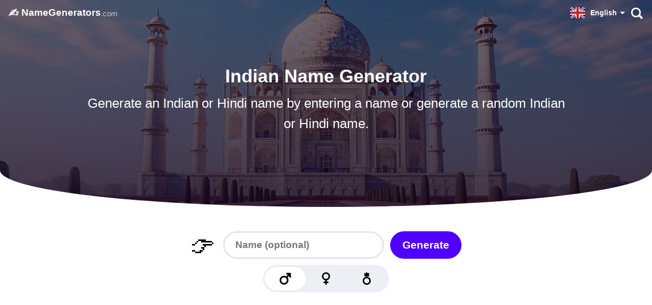

--- FILE ---
content_type: text/html; charset=utf-8
request_url: https://namegenerators.com/indian/
body_size: 9940
content:
<!doctype html><html lang=en><head><meta charset=utf-8><title>Indian Name Generator: What's your Indian name?</title>
<meta name=description content="Discover unique and authentic Indian names with our powerful Indian name generator. Find the perfect name for your story or project. Try it now!"><meta name=viewport content="width=device-width"><link rel=canonical href=https://namegenerators.com/indian/><link rel=alternate hreflang=en href=https://namegenerators.com/indian/><link rel=alternate hreflang=de href=https://namegenerators.com/de/indian/><link rel=alternate hreflang=es href=https://namegenerators.com/es/indian/><link rel=alternate hreflang=it href=https://namegenerators.com/it/indian/><link rel=alternate hreflang=pt href=https://namegenerators.com/pt/indian/><link rel=alternate hreflang=fr href=https://namegenerators.com/fr/indian/><link rel=alternate hreflang=nl href=https://namegenerators.com/nl/indian/><link rel=alternate hreflang=ru href=https://namegenerators.com/ru/indian/><link rel=alternate hreflang=pl href=https://namegenerators.com/pl/indian/><link rel=alternate hreflang=tr href=https://namegenerators.com/tr/indian/><link rel=alternate hreflang=sv href=https://namegenerators.com/sv/indian/><link rel=alternate hreflang=da href=https://namegenerators.com/da/indian/><link rel=alternate hreflang=nb href=https://namegenerators.com/nb/indian/><link rel=alternate hreflang=fi href=https://namegenerators.com/fi/indian/><link rel=alternate hreflang=cs href=https://namegenerators.com/cs/indian/><link rel=alternate hreflang=ro href=https://namegenerators.com/ro/indian/><link rel=alternate hreflang=hr href=https://namegenerators.com/hr/indian/><link rel=alternate hreflang=hu href=https://namegenerators.com/hu/indian/><link rel=alternate hreflang=id href=https://namegenerators.com/id/indian/><link rel=alternate hreflang=el href=https://namegenerators.com/el/indian/><link rel=alternate hreflang=uk href=https://namegenerators.com/uk/indian/><link rel=alternate hreflang=x-default href=https://namegenerators.com/indian/><script type=application/ld+json>{"@context":"https://schema.org","@type":"Organization","contactPoint":{"@type":"ContactPoint","contactType":"customer support","email":"support@vanilla.nl"},"logo":{"@type":"ImageObject","url":"https://namegenerators.com/images/logo.png"},"name":"NameGenerators.com","url":"https://namegenerators.com/"}</script><script type=application/ld+json>{"@context":"https://schema.org","@type":"BreadcrumbList","itemListElement":[{"@type":"ListItem","item":"https://namegenerators.com/","name":"Name Generators","position":1},{"@type":"ListItem","item":"https://namegenerators.com/indian/","name":"Indian Name Generator","position":2}]}</script><script type=application/ld+json>{"@context":"https://schema.org","@type":"WebPage","dateModified":"2023-05-30T00:00:00+00:00","datePublished":"2023-05-30T00:00:00+00:00","description":"Discover unique and authentic Indian names with our powerful Indian name generator. Find the perfect name for your story or project. Try it now!","headline":"Indian Name Generator: What's your Indian name?","image":{"@type":"ImageObject","height":630,"url":"https://namegenerators.com/indian/feature-image.jpg","width":1200},"inLanguage":"en","mainEntityOfPage":{"@id":"https://namegenerators.com/indian/","@type":"WebPage"},"publisher":{"@type":"Organization","logo":{"@type":"ImageObject","height":60,"url":"https://namegenerators.com/images/publisher-logo.png","width":600},"name":"NameGenerators.com"}}</script><link rel=preload fetchpriority=high media="(max-width: 719px)" href="/cdn-cgi/image/f=auto,fit=cover,w=740,h=407,q=60/indian/feature-image.jpg" as=image><link rel=preload media="(min-width: 720px)" href="/cdn-cgi/image/f=auto,fit=cover,w=1440,h=500,q=60/indian/feature-image.jpg" as=image><link rel=preload media="(prefers-color-scheme: light)" href=/images/male-icon.svg as=image><link rel=preload media="(prefers-color-scheme: dark)" href=/images/male-icon-darkmode.svg as=image><link rel=preload media="(prefers-color-scheme: light)" href=/images/female-icon.svg as=image><link rel=preload media="(prefers-color-scheme: dark)" href=/images/female-icon-darkmode.svg as=image><link rel=preload media="(prefers-color-scheme: light)" href=/images/queer-icon.svg as=image><link rel=preload media="(prefers-color-scheme: dark)" href=/images/queer-icon-darkmode.svg as=image><link rel=preload href=/js/a.min.3c0a8fdfb7569afdc0887a5c753fed90.js as=script><link rel=preload href=/js/s.indian.min.382200fe3926c69f22a2f84aa6391ea7.js as=script><style type=text/css>:root{--hero-desktop:url(/cdn-cgi/image/f=auto,fit=cover,w=1440,h=500,q=60/indian/feature-image.jpg)}:root{--main-bg:#fff;--dark:#000;--card:#eeeef5;--light-color:#504f57;--brand:#5000ff;--hero-gradient:linear-gradient(rgba(17, 5, 33, 0.6), rgba(17, 5, 33, 0.8));--border-color:#e3e3f2;--hbr:0 0 56% 56%/0 0 20% 20%}@media(prefers-color-scheme:dark){:root{--main-bg:#161619;--dark:#fff;--card:#202027;--light-color:#a19fb1;--brand:#ff8c1d;--hero-gradient:linear-gradient(rgba(22, 22, 25, 0.6), #161619);--border-color:#3c3c47}}html{-webkit-text-size-adjust:none;scroll-behavior:smooth}body,html{min-height:100%;background:var(--main-bg)}body{-webkit-font-smoothing:antialiased;-moz-osx-font-smoothing:grayscale;text-rendering:optimizeLegibility;touch-action:manipulation;font-family:BlinkMacSystemFont,-apple-system,Segoe UI,Roboto,Helvetica,Arial,sans-serif;font-weight:300;color:var(--dark);position:relative;line-height:1.4;margin:0;text-wrap:pretty;display:flex;flex-direction:column;align-items:center}@media(max-width:719px){body{padding:50px 0 0}}::-moz-selection{color:#fff;background:#5000ff}::selection{color:#fff;background:#5000ff}h1{font-size:28px}@media(min-width:720px){h1{font-size:36px}}@media(min-width:1440px){h1{font-size:44px}}h1,h2,h3,h4,h5,h6{font-weight:800;color:var(--dark);hyphens:auto;word-wrap:break-word;line-height:1.2}a{text-decoration:none;color:var(--brand);font-weight:700}a.cta{text-align:center;border-radius:99px;color:#fff;background:#5000ff}b,strong{color:var(--dark)}a,p{line-height:1.6;font-size:17px}img{height:auto}blockquote{background:var(--card)}hr{border:0;height:2px;border-radius:1px;background:var(--border-color)}blockquote,li,p{font-weight:300;color:var(--light-color)}strong,b{font-weight:800}nav.top{height:50px;display:flex;align-items:center;gap:2px;padding:0 8px 0 16px;width:calc(100% - 24px);max-width:1384px;margin:0 auto}@media(max-width:719px){nav.top{z-index:99;top:0;position:fixed;background:var(--main-bg);box-shadow:0 1px var(--border-color)}}@media(min-width:720px){nav.top{gap:16px;z-index:10;position:absolute;--dark:#fff}}nav.top i{font-size:22px;margin-right:8px}@media(max-width:369px){nav.top i{display:none}}nav.top b,nav.top a{font-weight:800;color:var(--dark)}nav.top a{font-size:19px}nav.top a.logo{flex-shrink:0;flex-grow:1;display:flex;align-items:center}nav.top a.logo span{font-size:15px;font-weight:500;color:var(--light-color);margin-top:3px}@media(min-width:720px){nav.top a.logo span{color:rgba(255,255,255,.7)}}nav.top a.search{flex-shrink:0;display:inline-flex;align-items:center;justify-content:center;height:50px;width:45px}nav.top a.search:before,nav.top a.search:after{content:"";display:block;position:absolute}nav.top a.search:before{width:13px;height:13px;border-radius:99px;box-shadow:0 0 0 3px var(--dark);transform:translate(-1px,-1px);transition:.3s ease}nav.top a.search:after{width:4px;height:9px;background:var(--dark);transform:rotate(-45deg)translateY(11px)}.start{width:100%;background:var(--main-bg);margin:0 auto;display:flex;justify-content:center;align-items:center;flex-direction:column;text-align:center;background-size:cover;background-position:50%}@media(min-width:720px){.start{background-image:var(--hero-gradient),var(--hero-desktop);padding:128px 0 112px}}@media(min-width:720px) and (prefers-color-scheme:dark){.start{box-shadow:inset 0 -1px var(--main-bg);margin-bottom:-48px}}@media(min-width:720px) and (prefers-color-scheme:light){.start{border-radius:var(--hbr)}}@media(max-width:719px){.start picture{width:100vw;height:55vw}}@media(min-width:720px){.start picture{display:none;content-visibility:hidden}}.start img{width:100%}.start h1{margin:24px 0 12px}.start p{margin:0 0 24px;font-size:20px}.start h1,.start p{width:calc(100% - 48px)}@media(min-width:720px){.start h1,.start p{color:#fff}.start h1{margin-top:0;max-width:1200px}.start p{font-size:1.5rem;margin:0 auto 32px;padding-left:8px;padding-right:8px;max-width:960px;width:calc(100% - 16px)}}@media(min-width:720px) and (min-width:1200px){.start p{font-size:1.6rem}}footer{width:100%;background:var(--card)}footer div{margin:0 auto;padding:16px;max-width:1376px}footer i{font-weight:300;font-style:normal}footer a{font-size:15px;color:var(--dark)}footer hr{opacity:0}footer nav{display:flex;flex-direction:column;gap:8px;padding:16px 0}@media(min-width:960px){footer nav{flex-direction:row;gap:16px;line-height:36px;justify-content:space-between;padding:8px 0}footer nav hr{display:flex;flex-grow:1}}.vanilla{display:block;position:relative;font-weight:500;margin:0;color:#7d3d26;background:#ffc100;background:color(display-p3 1 .75 0);padding:16px 24px 20px;text-align:center}.vanilla img{display:inline-block;width:64px;aspect-ratio:200/71;position:relative;top:6px;margin:0 3px}:root{--male-icon:url("/images/male-icon.svg");--female-icon:url("/images/female-icon.svg");--queer-icon:url("/images/queer-icon.svg");--magic-color-1:#ffbf00;--magic-color-2:#5000ff;--ad-margin-top:48px}@media(prefers-color-scheme:dark){:root{--male-icon:url("/images/male-icon-darkmode.svg");--female-icon:url("/images/female-icon-darkmode.svg");--queer-icon:url("/images/queer-icon-darkmode.svg");--magic-color-1:#5000ff;--magic-color-2:#ffbf00;--ad-margin-top:0}}nav.categories{display:flex;gap:8px;flex-wrap:wrap;justify-content:center;padding:16px 16px 0}nav.categories a{--c:#5000ff;display:inline-flex;line-height:40px;font-size:15px;border-radius:12px;flex-grow:0;flex-shrink:0;text-align:center;font-weight:800;padding:0 20px 0 14px;background:var(--card);box-shadow:inset 0 0 0 3px var(--card);color:var(--dark);transition:.3s ease;-webkit-user-select:none;-moz-user-select:none;user-select:none}@media(min-width:640px){nav.categories a:hover{background:var(--main-bg);box-shadow:inset 0 0 0 3px var(--c)}}#app{display:flex;flex-direction:column;align-items:center;justify-content:center;font-size:20px;font-weight:300;width:100%;max-width:960px;margin:0 auto 24px;padding-top:0;text-align:center;padding-top:24px;scroll-margin-top:50px}#app .pointer{display:none}@media(min-width:720px){#app{padding-top:48px}}@media(min-width:960px){#app{scroll-margin-top:1000px}#app .pointer{display:block;font-size:48px;line-height:54px;margin:0 16px 12px 0;-webkit-user-select:none;-moz-user-select:none;user-select:none}}@media(max-width:719px){#app.inactive{padding-top:0}#app.inactive #result{display:none}}#app.inactive #result{margin:-4px 0 22px;font-size:48px}@media(min-width:960px){#app.inactive #result{display:none}}#app.inactive label,#app.inactive #copy{display:none}#app.inactive #generate{animation:idle 2.5s ease-in-out infinite}@media(prefers-color-scheme:dark){#app.inactive #generate{animation:idleDark 2.5s ease-in-out infinite}}@keyframes idle{0%,10%{box-shadow:0 0 #5000ff}45%,55%{box-shadow:0 0 0 8px rgba(80,0,255,0)}}@keyframes idleDark{0%,30%{box-shadow:0 0 0 3px rgba(255,255,255,0)}65%{box-shadow:0 0 0 3px #fff}}#app.active #resultWrap{padding:0 16px}#app.active #resultWrap #result{margin-bottom:16px}#app.active #resultWrap label,#app.active #resultWrap #copy{display:inline-flex}#resultWrap{flex-direction:column}#resultWrap span,#resultWrap label{-webkit-user-select:none;-moz-user-select:none;user-select:none}#resultWrap label{font-weight:900;text-transform:uppercase;letter-spacing:2px;font-size:14px}#resultWrap span{color:var(--light-color)}@media(min-width:960px){.name-cta-wrap{display:flex;align-items:center}.name-cta-wrap #name{padding:0 24px}.name-cta-wrap #generate{margin-left:12px;min-width:unset;padding:0 24px}}#generate,#name{font-weight:700;line-height:54px;border:0;border-radius:27px}#name{background:0 0;margin-bottom:12px;font-size:19px;padding:0 16px;width:268px;font-family:inherit;color:var(--dark);box-shadow:inset 0 0 0 3px var(--border-color);transition:.3s ease;-webkit-font-smoothing:inherit;-moz-osx-font-smoothing:inherit}#name:focus{outline:none;box-shadow:inset 0 0 0 3px #5000ff}#generate{-webkit-user-select:none;-moz-user-select:none;user-select:none;color:#fff;background:#5000ff;display:flex;align-items:center;justify-content:center;cursor:pointer;margin-bottom:12px;min-width:268px;font-size:21px;padding:0 16px}@media(min-width:961px){#generate{transition:.3s ease;transform:scale(1)}#generate:hover{transform:scale(1.04)}#generate:active{transform:scale(.97)}}#gender-switch{--switchSize:100px;display:flex;justify-content:space-around;align-items:center;margin-bottom:12px;border-radius:27px;background:var(--card);position:relative}@media(min-width:960px){#gender-switch{--switchSize:80px}}@media(prefers-color-scheme:dark){#gender-switch{background:#000}}#gender-switch:before{content:"";display:block;width:100px;height:46px;border-radius:25px;background:var(--main-bg);position:absolute;transition:.25s ease}@media(prefers-color-scheme:dark){#gender-switch:before{background:var(--card)}}@media(min-width:960px){#gender-switch:before{width:80px}}#gender-switch.g0:before{transform:translateX(calc(0px - var(--switchSize)))}#gender-switch.g0 span.m{transform:scale(1.1)}#gender-switch.g1:before{transform:translateX(0)}#gender-switch.g1 span.f{transform:scale(1.1)}#gender-switch.g2:before{transform:translateX(var(--switchSize))}#gender-switch.g2 span.q{transform:scale(1.1)}#gender-switch span{display:flex;width:100px;height:46px;background-size:32px;background-position:50%;background-repeat:no-repeat;border-radius:25px;background-color:transparent;background-position:50%;cursor:pointer;position:relative;margin:4px 0;transition:.3s ease}@media(min-width:960px){#gender-switch span{width:80px}}#gender-switch span.m{background-image:var(--male-icon);margin-left:4px}#gender-switch span.f{background-image:var(--female-icon)}#gender-switch span.q{background-image:var(--queer-icon);margin-right:4px}#result{font-size:36px;font-weight:800;line-height:1.1em;margin-top:6px}@media(max-width:639px){#result.long-word{font-size:32px;word-break:break-word}}@media(min-width:640px){#result{font-size:48px}}@media(min-width:960px){#result{font-size:56px}}#result.magic{animation:magic .3s ease}@keyframes magic{0%{transform:scaleX(0)scaleY(0);color:var(--magic-color-1)}70%{transform:scaleX(1.1)scaleY(.65)skewX(-4deg)skewY(-4deg)rotate(3deg);color:var(--magic-color-2)}90%{transform:scaleX(.8)scaleY(1.1)skewX(8deg)skewY(2deg)rotate(-2deg)}100%{transform:scaleX(1)scaleY(1);color:var(--dark)}}#copy{margin-bottom:24px;font-weight:700;padding:0 24px;background:var(--dark);color:var(--main-bg);border-radius:99px;height:40px;align-items:center;font-size:17px;transition:.3s ease;cursor:pointer;-webkit-user-select:none;-moz-user-select:none;user-select:none}#copy:after{content:"";height:22px;width:0;border-radius:11px;display:block;background-image:url(/images/check.svg);background-size:cover;transition:.3s ease;opacity:0}#copy.copied{background:#00b512;color:#fff;padding:0 12px 0 24px;gap:6px}#copy.copied:after{width:22px;opacity:1}.more{padding:24px 0}.more a.cta{display:inline-flex;padding:8px 16px;margin-top:8px}article{padding:16px 16px 64px;max-width:calc(768px - 32px);width:calc(100% - 32px)}article ol,article ul{padding-inline-start:0}article ul li,article ol li{margin:0 0 16px 32px}article a:not(.cta){border-bottom:2px solid #eee1ff}@media(prefers-color-scheme:dark){article a:not(.cta){border-bottom:2px solid rgba(255,140,29,.2)}}article blockquote{margin-inline-start:0;margin-inline-end:0;border-radius:20px;padding:24px 20px}article blockquote>p{margin:0}article blockquote>h3{margin-top:0}article blockquote+blockquote{margin-top:-71px}.AD{width:100%;max-width:728px;display:flex;justify-content:center;align-items:center;margin:0 auto}.AD .ad{width:100%;max-width:728px;position:relative;display:flex;align-items:flex-start;justify-content:center;min-height:90px}.AD .ad>div{position:sticky;top:0}@media(max-width:719px){.AD .ad>div{top:50px}}.AD .header-ad{margin:0 0 16px}@media(max-width:1135px){.AD .header-ad{min-height:280px}}.content{width:100%;max-width:760px;display:flex;justify-content:center}@media(min-height:600px) and (min-width:1144px){.content{max-width:1144px}}@media(min-height:600px) and (min-width:1424px){.content{max-width:1424px}}.content aside{display:none}.content aside .sticky-vrec{display:none}@media(min-height:600px) and (min-width:1144px){.content aside{display:flex;justify-content:center;z-index:1;position:sticky;top:0;height:600px;flex-shrink:0;width:192px;margin-top:var(--ad-margin-top)}.content aside .ad-siderail{width:160px;height:600px}.content aside .ad-siderail .sticky-vrec{display:block;width:160px;height:600px}}@media(min-height:600px) and (min-width:1424px){.content aside{width:332px}.content aside .ad-siderail{width:300px}.content aside .ad-siderail .sticky-vrec{width:300px}}.lang-switch{position:relative}.lang-switch input{opacity:0;position:fixed;pointer-events:none;top:0;left:0;margin:0}.lang-switch input:checked{width:100vw;height:100vh;pointer-events:auto}.lang-switch input:checked~.ls{display:block}@media(min-width:640px){.lang-switch .ls{max-width:360px;left:50%;top:50%;transform:translate(-50%,-50%);border-radius:16px}}.lang-switch label span b{font-size:14px}.lang-switch label span:after{content:"";display:flex;margin-left:6px;width:0;height:0;border-left:5px solid transparent;border-right:5px solid transparent;border-top:5px solid var(--dark)}.lang-switch span{display:flex;align-items:center;color:var(--dark);font-size:16px;font-weight:600;-webkit-user-select:none;-moz-user-select:none;user-select:none;cursor:pointer}.lang-switch span:before{content:"";display:flex;width:30px;height:22px;border-radius:4px;margin-right:10px;background:url(/images/flags.svg)var(--p)50%/630px 22px}.lang-switch span.en{--p:0px}.lang-switch span.de{--p:-30px}.lang-switch span.es{--p:-60px}.lang-switch span.cs{--p:-90px}.lang-switch span.da{--p:-120px}.lang-switch span.el{--p:-150px}.lang-switch span.fi{--p:-180px}.lang-switch span.fr{--p:-210px}.lang-switch span.hr{--p:-240px}.lang-switch span.hu{--p:-270px}.lang-switch span.id{--p:-300px}.lang-switch span.it{--p:-330px}.lang-switch span.nl{--p:-360px}.lang-switch span.pl{--p:-390px}.lang-switch span.ro{--p:-420px}.lang-switch span.ru{--p:-450px}.lang-switch span.uk{--p:-480px}.lang-switch span.nb{--p:-510px}.lang-switch span.sv{--p:-540px}.lang-switch span.pt{--p:-570px}.lang-switch span.tr{--p:-600px}.lang-switch nav{display:none;transition:.3s ease;position:fixed;z-index:99;width:calc(100vw - 32px);max-height:320px;overflow-y:scroll;background:#fff;padding:20px 16px;border-radius:32px 32px 0 0;box-shadow:0 0 999px 9999px rgba(0,0,0,.5),0 16px 32px -8px rgba(0,0,0,.3);left:0;bottom:0}.lang-switch nav a{display:flex;margin:0}.lang-switch nav a span{color:#000;font-size:20px;font-weight:700;padding:12px 16px}.lang-switch nav a span:before{margin-right:16px}@media(max-width:719px){.lang-switch label span b{display:none}.lang-switch label span:after{margin-left:0}.lang-switch label span:before{margin-right:7px}}</style><script defer src=/js/a.min.3c0a8fdfb7569afdc0887a5c753fed90.js></script><script defer src=/js/s.indian.min.382200fe3926c69f22a2f84aa6391ea7.js></script><link rel=preconnect href=https://btloader.com><link rel=preconnect href=https://cmp.inmobi.com><link rel=preconnect href=https://securepubads.g.doubleclick.net><link rel=preconnect href=//c.amazon-adsystem.com><link rel=preconnect href=https://cmp.inmobi.com><link rel=preconnect href=https://static.criteo.net><link rel=preconnect href=https://config.aps.amazon-adsystem.com><link rel=preconnect href=https://ad-delivery.net><link rel=preconnect href=https://ad.doubleclick.net><link rel=preconnect href=https://cdn.fuseplatform.net><script async src=https://cdn.fuseplatform.net/publift/tags/2/3586/fuse.js></script><script data-cfasync="false" nonce="8e4d8fc9-f177-48e7-8e3b-00ba25769fbc">try{(function(w,d){!function(j,k,l,m){if(j.zaraz)console.error("zaraz is loaded twice");else{j[l]=j[l]||{};j[l].executed=[];j.zaraz={deferred:[],listeners:[]};j.zaraz._v="5870";j.zaraz._n="8e4d8fc9-f177-48e7-8e3b-00ba25769fbc";j.zaraz.q=[];j.zaraz._f=function(n){return async function(){var o=Array.prototype.slice.call(arguments);j.zaraz.q.push({m:n,a:o})}};for(const p of["track","set","debug"])j.zaraz[p]=j.zaraz._f(p);j.zaraz.init=()=>{var q=k.getElementsByTagName(m)[0],r=k.createElement(m),s=k.getElementsByTagName("title")[0];s&&(j[l].t=k.getElementsByTagName("title")[0].text);j[l].x=Math.random();j[l].w=j.screen.width;j[l].h=j.screen.height;j[l].j=j.innerHeight;j[l].e=j.innerWidth;j[l].l=j.location.href;j[l].r=k.referrer;j[l].k=j.screen.colorDepth;j[l].n=k.characterSet;j[l].o=(new Date).getTimezoneOffset();if(j.dataLayer)for(const t of Object.entries(Object.entries(dataLayer).reduce((u,v)=>({...u[1],...v[1]}),{})))zaraz.set(t[0],t[1],{scope:"page"});j[l].q=[];for(;j.zaraz.q.length;){const w=j.zaraz.q.shift();j[l].q.push(w)}r.defer=!0;for(const x of[localStorage,sessionStorage])Object.keys(x||{}).filter(z=>z.startsWith("_zaraz_")).forEach(y=>{try{j[l]["z_"+y.slice(7)]=JSON.parse(x.getItem(y))}catch{j[l]["z_"+y.slice(7)]=x.getItem(y)}});r.referrerPolicy="origin";r.src="/cdn-cgi/zaraz/s.js?z="+btoa(encodeURIComponent(JSON.stringify(j[l])));q.parentNode.insertBefore(r,q)};["complete","interactive"].includes(k.readyState)?zaraz.init():j.addEventListener("DOMContentLoaded",zaraz.init)}}(w,d,"zarazData","script");window.zaraz._p=async bs=>new Promise(bt=>{if(bs){bs.e&&bs.e.forEach(bu=>{try{const bv=d.querySelector("script[nonce]"),bw=bv?.nonce||bv?.getAttribute("nonce"),bx=d.createElement("script");bw&&(bx.nonce=bw);bx.innerHTML=bu;bx.onload=()=>{d.head.removeChild(bx)};d.head.appendChild(bx)}catch(by){console.error(`Error executing script: ${bu}\n`,by)}});Promise.allSettled((bs.f||[]).map(bz=>fetch(bz[0],bz[1])))}bt()});zaraz._p({"e":["(function(w,d){})(window,document)"]});})(window,document)}catch(e){throw fetch("/cdn-cgi/zaraz/t"),e;};</script></head><body><nav class=top><a class=logo href=/><i>✍️</i> <b>NameGenerators</b><span>.com</span></a><div class=lang-switch><label for=_ls><span class=en><b>English</b>
</span></label><input type=checkbox id=_ls><nav class=ls><a href=/indian/><span class=en>English</span>
</a><a href=/de/indian/><span class=de>Deutsch</span>
</a><a href=/es/indian/><span class=es>Español</span>
</a><a href=/it/indian/><span class=it>Italiano</span>
</a><a href=/pt/indian/><span class=pt>Português</span>
</a><a href=/fr/indian/><span class=fr>Français</span>
</a><a href=/nl/indian/><span class=nl>Nederlands</span>
</a><a href=/ru/indian/><span class=ru>Pусский</span>
</a><a href=/pl/indian/><span class=pl>Polski</span>
</a><a href=/tr/indian/><span class=tr>Türkçe</span>
</a><a href=/sv/indian/><span class=sv>Svenska</span>
</a><a href=/da/indian/><span class=da>Dansk</span>
</a><a href=/nb/indian/><span class=nb>Norsk Bokmål</span>
</a><a href=/fi/indian/><span class=fi>Suomi</span>
</a><a href=/cs/indian/><span class=cs>Čeština</span>
</a><a href=/ro/indian/><span class=ro>Română</span>
</a><a href=/hr/indian/><span class=hr>Hrvatski</span>
</a><a href=/hu/indian/><span class=hu>Magyar</span>
</a><a href=/id/indian/><span class=id>Bahasa Indonesia</span>
</a><a href=/el/indian/><span class=el>Ελληνική</span>
</a><a href=/uk/indian/><span class=uk>Українська</span></a></nav></div><a class=search aria-label=Search href=/search/></a></nav><div class=start><picture><img fetchpriority=high width=20 height=11 src="/cdn-cgi/image/f=auto,fit=cover,w=740,h=407,q=60/indian/feature-image.jpg" alt="Indian Name Generator: What's your Indian name?"></picture><h1>Indian Name Generator</h1><p>Generate an Indian or Hindi name by entering a name or generate a random Indian or Hindi name.</p></div><section class=content><aside class=ad><div class=ad-siderail><div class=sticky-vrec data-fuse=23100306441></div></div></aside><section class=wrapper><div id=app class=inactive><div id=resultWrap><label>Result</label><div id=result>👇</div><div id=copy data-copied=Copied>Copy</div></div><div class=name-cta-wrap><div class=pointer>👉</div><input id=name type=text name=name placeholder="Name (optional)"><div id=generate>Generate</div></div><div id=gender-switch class=g0><span class=m></span>
<span class=f></span>
<span class=q></span></div></div><div class=AD><div class="ad header-ad" data-fuse=23100566899></div></div><nav class=categories><a href="/?category=language">🗣️&nbsp; Language</a>
<a href=/>📝&nbsp; More Name Generators</a></nav><article><h2>How it works</h2><p>Type in a name and click generate. If you want a random name, just leave the input field blank.</p><h2 id=indian-name-generator>Indian name generator</h2><p><strong>Finding the perfect name can be a challenging task, especially when you&rsquo;re looking for Indian or Hindi names that capture the rich cultural heritage.</strong> Luckily, our Indian name generator is here to make your search easier and more exciting than ever!</p><p>Our Indian name generator is a tool that allows you to easily explore and discover hundreds of Indian and Hindi names. Whether you&rsquo;re looking for the perfect name for your new baby or trying to find the most interesting name for a character in a book, this generator will help you find exactly what you&rsquo;re looking for.</p><p><strong>What are you waiting for? Generate your Indian name now!</strong></p><p><a href=/hindu-god/>Embrace the divine with our Hindu god name generator!</a></p><h2 id=indian-names--hindi-names>Indian names & Hindi names</h2><p><strong>With our Indian name generator, you can explore a vast collection of authentic Indian and Hindi names.</strong> From traditional to modern, we have a diverse range of names that reflect the beauty and diversity of Indian culture. Whether you&rsquo;re seeking names for characters in a story, naming a newborn baby, or simply curious about Indian names, our generator has got you covered.</p><p><a href=/turkish/>Discover your Turkish heritage with our Turkish name generator!</a></p><h2 id=whats-the-difference-between-indian-and-hindi-names>What&rsquo;s the difference between Indian and Hindi names?</h2><p><strong>Indian names encompass a wide array of linguistic and cultural influences, representing the diverse regions and languages across the country.</strong> On the other hand, Hindi names specifically refer to names derived from the Hindi language.</p><p>While Hindi is widely spoken in India, there are several other languages spoken across the country, each with its unique set of names. Our Indian name generator includes names from various Indian languages, including Hindi, to provide you with a comprehensive selection.</p><p><a href=https://quizpanda.com/when-will-i-find-love/>Unlock the secrets of love with our "When will I find love?" quiz!</a></p><h2 id=indian-naming-conventions>Indian naming conventions</h2><p><strong>Indian naming conventions often follow a meaningful and symbolic approach.</strong> Names can be derived from religious texts, historical figures, nature, or carry special significance within the family or community. Our Indian name generator takes into account these conventions, offering you names that carry depth, cultural significance, and a touch of Indian traditions.</p><p><a href=/russian/>Uncover the allure of Russian names with our Russian name generator!</a></p><h2 id=indian-name-ideas>Indian name ideas</h2><p><strong>Are you still struggling to come up with the perfect Indian name?</strong> Our Indian name generator ensures that you never run out of ideas! We offer hundreds of names, ranging from traditional to modern and unique.</p><p><strong>Here are some of the best names our Indian name generator came up with:</strong></p><p><a href=https://quizpanda.com/what-is-my-religion/>Discover your true religious path with our "What is my religion?" quiz!</a></p><h3 id=male-indian-names>Male Indian names</h3><p><strong>Embrace the strength and charisma of male Indian names.</strong> From classic choices to contemporary options, our Indian name generator offers a wealth of ideas for male characters or newborn boys.</p><ul><li>Singh</li><li>Nur</li><li>Anish</li><li>Ranj</li><li>Puneet</li><li>Surendra</li><li>Chand</li><li>Sultan</li><li>Jahangir</li><li>Shahzad</li><li>Gopinath</li><li>Abhijeet</li><li>Rajani</li><li>Prashant</li><li>Karthikeyan</li><li>Viraj</li><li>Qasim</li><li>Masud</li><li>Uttar</li><li>Amrit</li></ul><p><a href=/korean/>Explore the enchanting world of Korean names with our Korean name generator!</a></p><h3 id=female-indian-names>Female Indian names</h3><p><strong>Uncover the grace and beauty of female Indian names.</strong> Whether you&rsquo;re seeking names for your female characters or looking for a name for your little princess, our Indian name generator presents an enchanting array of options.</p><ul><li>Jyoti</li><li>Malati</li><li>Disha</li><li>Avani</li><li>Sarita</li><li>Sitara</li><li>Gulbadan</li><li>Geeta</li><li>Lina</li><li>Anuja</li><li>Rakhi</li><li>Parminder</li><li>Ratna</li><li>Vidya</li><li>Mala</li><li>Tahira</li><li>Vijaya</li><li>Nishat</li><li>Sukhdeep</li><li>Kala</li></ul><p><a href=/arabic/>Experience the elegance of Arabic names with our Arabic name generator!</a></p><h3 id=gender-neutral-indian-names>Gender-Neutral Indian names</h3><p><strong>For those seeking gender-neutral options, our Indian name generator has a diverse selection of gender-neutral Indian names.</strong> Perfect for characters or as a name for your little one, these gender-neutral names are truly unique.</p><ul><li>Harinder</li><li>Swaran</li><li>Nanda</li><li>Inderjeet</li><li>Shahnaz</li><li>Nur</li><li>Laxmi</li><li>Naseem</li><li>Nilam</li><li>Navneet</li><li>Lucky</li><li>Rashmi</li><li>Gurdeep</li><li>Kiran</li><li>Durga</li><li>Laxmi</li><li>Mitra</li><li>Kanta</li><li>Jyothi</li><li>Mitra</li></ul><p><a href=/native-american/>Connect with Native American roots using our Native American name generator!</a></p><h3 id=indian-surnames>Indian surnames</h3><p><strong>Don&rsquo;t forget to add the perfect surname to complete your Indian name!</strong> With our Indian name generator, you can explore a vast collection of authentic Indian and Hindi surnames. Whether eclectic or traditional, these names all carry an aura of heritage and cultural richness.</p><ul><li>Desikan</li><li>Balsara</li><li>Sachdev</li><li>Sikka</li><li>Patekar</li><li>Arora</li><li>Bhamba</li><li>Mehrotra</li><li>Mahendru</li><li>Ganguly</li><li>Adama</li><li>Manaktala</li><li>Datta</li><li>Gautam</li><li>Janjua</li><li>Zutshi</li><li>Dang</li><li>Iyer</li><li>Fernandes</li><li>Adarsh</li></ul><p><a href=/japanese/>Immerse yourself in the beauty of Japanese culture with our Japanese name generator!</a></p><p class=suggestion><b>💡</b>
<span>Do you have an idea for a name generator? <a target=_blank rel="noopener noreferrer" href=https://forms.gle/PDEZ2t85LifZPtEDA>Make a suggestion!</a></span></p><section class=more><h2>More Name Generators</h2><ul><li><a href=/biblical/>Biblical Name Generator</a></li><li><a href=/en/>Ens</a></li><li><a href=/bengali/>Bengali Name Generator</a></li><li><a href=/dutch/>Dutch Name Generator</a></li><li><a href=/middle/>Middle Name Generator</a></li><li><a href=/austrian/>Austrian Name Generator</a></li><li><a href=/african/>African Name Generator</a></li><li><a href=/finnish/>Finnish Name Generator</a></li><li><a href=/algerian/>Algerian Name Generator</a></li><li><a href=/czech/>Czech Name Generator</a></li></ul><a class=cta href=/>Explore further!</a></section></article></section><aside class=ad><div class=ad-siderail><div class=sticky-vrec data-fuse=23100573556></div></div></aside></section><footer><div><nav><a href=/>✍️ NameGenerators<i>.com</i></a>
<a target=_blank href=https://elf-names.com/>🧝‍♀️ Elf-Names<i>.com</i></a><hr><a href=/contact/>Contact</a>
<a href=/terms-of-service/>Terms of Service</a>
<a href=/privacy-policy/>Privacy Policy</a>
<a href=/cookies-policy/>Cookies Policy</a></nav></div><a class=vanilla href=https://www.vanilla.nl/>NameGenerators.com is part of the <img loading=lazy alt="Vanilla logo" src=/images/vanilla-logo-white.svg> family.</a></footer><script defer src="https://static.cloudflareinsights.com/beacon.min.js/vcd15cbe7772f49c399c6a5babf22c1241717689176015" integrity="sha512-ZpsOmlRQV6y907TI0dKBHq9Md29nnaEIPlkf84rnaERnq6zvWvPUqr2ft8M1aS28oN72PdrCzSjY4U6VaAw1EQ==" data-cf-beacon='{"version":"2024.11.0","token":"3347d84aecbf42eda97e809e442cc16a","r":1,"server_timing":{"name":{"cfCacheStatus":true,"cfEdge":true,"cfExtPri":true,"cfL4":true,"cfOrigin":true,"cfSpeedBrain":true},"location_startswith":null}}' crossorigin="anonymous"></script>
</body></html>

--- FILE ---
content_type: text/html; charset=utf-8
request_url: https://www.google.com/recaptcha/api2/aframe
body_size: 267
content:
<!DOCTYPE HTML><html><head><meta http-equiv="content-type" content="text/html; charset=UTF-8"></head><body><script nonce="dsVHwNGmo7T7P8c7OQWwUw">/** Anti-fraud and anti-abuse applications only. See google.com/recaptcha */ try{var clients={'sodar':'https://pagead2.googlesyndication.com/pagead/sodar?'};window.addEventListener("message",function(a){try{if(a.source===window.parent){var b=JSON.parse(a.data);var c=clients[b['id']];if(c){var d=document.createElement('img');d.src=c+b['params']+'&rc='+(localStorage.getItem("rc::a")?sessionStorage.getItem("rc::b"):"");window.document.body.appendChild(d);sessionStorage.setItem("rc::e",parseInt(sessionStorage.getItem("rc::e")||0)+1);localStorage.setItem("rc::h",'1768670161839');}}}catch(b){}});window.parent.postMessage("_grecaptcha_ready", "*");}catch(b){}</script></body></html>

--- FILE ---
content_type: text/javascript; charset=utf-8
request_url: https://namegenerators.com/js/s.indian.min.382200fe3926c69f22a2f84aa6391ea7.js
body_size: 3204
content:
const R=(e="",t=1)=>{let n=t,s=[];for(;n>0;)s.push(e),n--;return s};var _00=[["Aamir","Abbas","Abdul","Abdur","Abdus","Abhay","Abhijeet","Abhijit","Abhilash","Abhinav","Abhishek","Abrar","Adil","Aditya","Adnan","Agni","Ahmad","Ahmed","Ajay","Ajeet","Ajit","Ajith","Akash","Akbar","Akhil","Akshay","Ali","Amandeep","Amar","Amardeep","Amarjeet","Amin","Amir","Amit","Amitabh","Amrit","Anand","Ananda","Anant","Ananth","Anantha","Anbu","Anik","Aniket","Anil","Aniruddha","Anish","Anit","Ankit","Ankur","Anoop","Ansar","Anuj","Anup","Anupam","Anwar","Apoorva","Apurva","Arabinda","Aravind","Aravinda","Arif","Arijit","Aritra","Arjun","Arun","Arya","Aryan","Asad","Aseem","Ashish","Ashok","Ashwin","Asim","Aswathi","Aurobindo","Avinash","Ayaan","Ayan","Ayaz","Azad","Azhar","Aziz","Babar","Baber","Babur","Bahadur","Bakhtiar","Bala","Balakrishna","Balaram","Baldev","Balwinder","Basant","Basu","Bharat","Bharath","Bhaskar","Bibek","Bijay","Bijoy","Bilal","Binay","Bipin","Bishal","Bishan","Brijesh","Chand","Chandan","Chander","Chandra","Chandrakant","Chandrasekhar","Chandrashekhar","Chetan","Chiranjeevi","Chiranjivi","Damodar","Danish","Daniyal","Darshan","Dayaram","Debdas","Deep","Deepak","Deo","Dev","Devadas","Devaraj","Devdas","Devraj","Dhananjay","Dharma","Dhaval","Dileep","Dilip","Dilshad","Dinesh","Dip","Dipak","Durai","Durga","Dushyant","Ezhil","Faisal","Fareed","Farhan","Farid","Farrukh","Fateh","Ferdous","Feroz","Feroze","Firdaus","Firdos","Firdous","Firoz","Furqan","Ganesh","Gautam","Geevarghese","Ghulam","Girish","Gobind","Gobinda","Gohar","Gopal","Gopinath","Gotam","Goutam","Govind","Govinda","Gul","Gulbahar","Gulshan","Gulzar","Gurdeep","Gurmeet","Gurpreet","Habib","Hameed","Hamid","Haneef","Hanif","Hardeep","Harendra","Hari","Harinder","Haris","Harish","Haroon","Harpreet","Harsh","Harsha","Harshad","Harshal","Hasan","Haseeb","Hashim","Hasib","Hassan","Hayat","Hira","Imran","Imtiaz","Imtiyaz","Inayat","Inayatullah","Inderjeet","Inderjit","Inderpal","Indra","Indrajit","Irfan","Jagadish","Jagannath","Jagdish","Jagjit","Jahangir","Jai","Jaidev","Jasvinder","Jaswinder","Javaid","Javed","Jay","Jaya","Jayadev","Jayant","Jayanta","Jayendra","Jayesh","Jaywant","Jeetendra","Jitender","Jitendra","Jothi","Jyothi","Jyoti","Kailash","Kajal","Kali","Kalidas","Kalyan","Kalyana","Kamal","Kannan","Kanta","Kanti","Kapil","Karan","Karthik","Karthikeyan","Kartik","Kausar","Kavi","Khan","Khurshid","Kiran","Kishan","Kishor","Kishore","Krishna","Kshitij","Kuldeep","Kumar","Kumaran","Kunal","Lakshman","Lakshmi","Lal","Lalit","Latif","Laxman","Laxmi","Lochan","Lucky","Madhav","Madhu","Madhukar","Madhur","Mahavir","Mahendra","Mahesh","Mahinder","Mahmud","Mamun","Manas","Mandeep","Mani","Maninder","Manish","Manjeet","Manoj","Manpreet","Manu","Maqsood","Maqsud","Maruf","Masud","Mayur","Mehmood","Mehmud","Mitra","Mitul","Mohammad","Mohammed","Mohan","Mohandas","Mohinder","Muhammad","Mukesh","Mukhtar","Mukul","Mumtaz","Murad","Murali","Murtaza","Murugan","Mustafa","Nadeem","Nadim","Nagendra","Nand","Nanda","Narayan","Narayana","Narayanan","Narendra","Narinder","Naseem","Nasim","Navdeep","Naveen","Navin","Navneet","Neelam","Neeraj","Nihal","Nikhil","Nilam","Ninad","Niraj","Nirav","Nirmal","Nishant","Nithin","Nitin","Nitya","Noor","Nur","Om","Padma","Pallab","Pallav","Pankaj","Parminder","Parth","Partha","Parveen","Pitambar","Prabhakar","Prabhat","Prabhu","Prabodh","Pradeep","Pradip","Prakash","Pramod","Pran","Pranav","Pranay","Prasad","Prasanna","Prasenjit","Prashant","Prashanth","Pratap","Prateek","Pratik","Praveen","Pravin","Prem","Prosenjit","Puneet","Punit","Purushottam","Qasim","Rabi","Rabindra","Radha","Rafiq","Raghu","Rahat","Rahim","Rahman","Rahul","Raj","Raja","Rajani","Rajaram","Rajeev","Rajender","Rajendra","Rajesh","Rajib","Rajinder","Rajiv","Rajneesh","Rajnish","Raju","Rakesh","Ram","Rama","Ramachandra","Ramakant","Ramakanta","Ramakrishna","Raman","Ramana","Rambabu","Ramchandra","Ramdas","Ramesh","Rameshwar","Ramkrishna","Ramprasad","Ramzan","Rana","Ranj","Ranjeet","Ranjit","Rasel","Rashmi","Ratan","Rathna","Ratna","Ratnam","Ravi","Ravinder","Ravindra","Raza","Rehman","Rishi","Rizwan","Rohan","Rohit","Roshan","Rupinder","Sachin","Sadiq","Saeed","Saiful","Saifullah","Samar","Sameer","Samir","Sampath","Sandeep","Sandip","Sanjay","Sanjeet","Sanjeev","Sanjib","Sanjit","Sanjiv","Sankar","Saral","Sardar","Sarvesh","Sashi","Satish","Sayfullah","Sekar","Sekhar","Shahid","Shahjahan","Shahnaz","Shahrukh","Shahzad","Shahzada","Shakti","Shams","Shamsuddin","Shandar","Shankar","Shantanu","Sharif","Sharma","Shashi","Shekhar","Sher","Shib","Shiv","Shiva","Shresth","Shrinivas","Shriram","Shrivatsa","Shubham","Shyam","Shyamal","Sib","Siddharth","Siddhartha","Sikandar","Simran","Singh","Sitaram","Siva","Sohail","Sree","Sri","Srinivas","Subhan","Subhash","Subrahmanya","Subramaniam","Subramanian","Sudarshan","Sudheer","Sudhir","Suhail","Sujay","Sukhbir","Sukhdeep","Sukhwinder","Sultan","Suman","Sumantra","Sumeet","Sumit","Sumon","Sundar","Sunder","Sunil","Suraj","Surendra","Suresh","Surinder","Suriya","Surya","Sushil","Swapan","Swapnil","Swaran","Swarna","Syed","Tahir","Talat","Talha","Tushar","Umar","Usman","Uttar","Varghese","Vasant","Vasu","Venkat","Venkata","Vihaan","Vijay","Vijaya","Vikram","Vimal","Vinay","Vipin","Vipul","Viraj","Vishal","Vishnu","Vivek","Yash","Yasin","Yasir","Younus","Yousaf","Zafar","Zahid","Zahir","Zaman","Zawar","Ziauddin","Zubair","Zubin","Zulfaqar","Zulfikar","Zulfiqar"],["Aarthi","Aarti","Abha","Abhilasha","Aditi","Aisha","Aishwarya","Aiza","Aizah","Akanksha","Akhila","Amala","Amandeep","Amardeep","Amarjeet","Amita","Amrita","Anandi","Anika","Anila","Anima","Anisha","Anita","Anjali","Ankita","Anoushka","Anuja","Anupama","Anuradha","Anushka","Aparajita","Aparna","Apoorva","Apurva","Aradhana","Arati","Archana","Arti","Aruna","Arundhati","Arushi","Arya","Asha","Avani","Avanti","Ayesha","Aysha","Azra","Balwinder","Bhavana","Bhavna","Bushra","Chanda","Chandana","Chandra","Chandrakanta","Chetana","Darshana","Deepa","Deepali","Deepika","Deepti","Devi","Devika","Diksha","Dilshad","Dipa","Dipali","Dipika","Dipti","Disha","Divya","Diya","Drishti","Durga","Esha","Ezhil","Fahmida","Fareeha","Farhana","Fariha","Farjana","Farzana","Fatema","Fathima","Fatima","Ferdous","Ferdousi","Firdaus","Firdos","Firdous","Gargi","Gauri","Gayathri","Gayatri","Geeta","Geetha","Gita","Gowri","Grishma","Gul","Gulbadan","Gulbahar","Gulnaz","Gulrukh","Gulzar","Gurdeep","Gurmeet","Gurpreet","Habiba","Hafsa","Halima","Hamida","Harinder","Harpreet","Harshada","Hema","Hira","Humaira","Ila","Inaaya","Inaya","Inayat","Inderjeet","Inderjit","Inderpal","Indira","Indrani","Indu","Indumathi","Iqra","Isha","Ishani","Ishita","Jahanara","Jamila","Jannat","Jannatul","Jasvinder","Jaswinder","Jaya","Jayanthi","Jayanti","Jayashri","Jothi","Jyothi","Jyoti","Jyotsana","Jyotsna","Kajal","Kala","Kalpana","Kalyani","Kamakshi","Kamala","Kamatchi","Kamini","Kanchana","Kanta","Kanti","Karishma","Karthika","Kashi","Kasi","Kaur","Kausar","Kaveri","Kavita","Kavitha","Khurshid","Khushi","Kiran","Kirtida","Kishori","Kshitija","Kumari","Laboni","Laila","Lakshmi","Lalita","Lalitha","Lata","Lavanya","Laxmi","Leela","Lila","Lilavati","Lina","Lochana","Lucky","Madhavi","Madhu","Madhur","Madhuri","Mahinder","Mala","Malati","Malini","Mandeep","Maninder","Manisha","Manjeet","Manju","Manjula","Manjusha","Manpreet","Mariyam","Maryam","Masuma","Maya","Meena","Meera","Mina","Minakshi","Minali","Mira","Mitra","Mohinder","Mohini","Mridula","Mukta","Mumtaz","Nalini","Namrata","Nanda","Nandita","Narinder","Naseem","Nasim","Nasrin","Navdeep","Navneet","Nazia","Neela","Neelam","Neelima","Neha","Nida","Niketa","Nikhila","Nikita","Nikitha","Nila","Nilam","Nilima","Nilofar","Nilofer","Nilufar","Nirmala","Nirupama","Nisha","Nishat","Nithya","Nitika","Nitya","Noor","Nur","Padma","Padmini","Pallabi","Pallavi","Parminder","Parvati","Parveen","Pooja","Poornima","Prachi","Pratibha","Pratima","Praveena","Pravina","Preethi","Preeti","Prema","Pritha","Priti","Priya","Priyanka","Puja","Punita","Purnima","Pushpa","Rachana","Rachna","Radha","Radhika","Rajani","Rajinder","Rajkumari","Rajni","Rakhi","Ramadevi","Rani","Rashmi","Rathna","Rati","Ratna","Ratnam","Ravinder","Reena","Reshma","Reshmi","Reva","Richa","Rina","Ritika","Ritu","Riya","Rizwana","Roshni","Rukhsana","Rukmini","Rupa","Rupinder","Sabeen","Sadia","Saeeda","Saima","Saira","Sakina","Sakshi","Sameera","Samira","Sandhya","Sanjana","Sarala","Saraswati","Sarika","Sarita","Sashi","Savitri","Seema","Seeta","Seetha","Shabana","Shabnam","Shahnaz","Shailaja","Shakti","Shakuntala","Shams","Shanta","Shanthi","Shanti","Sharmila","Shashi","Shazia","Sheela","Shikha","Shila","Shivali","Shivani","Shobha","Shreya","Shweta","Shyama","Shyamala","Siddhi","Sima","Simran","Sita","Sitara","Sneha","Sona","Sonal","Sonam","Sree","Sri","Sridevi","Sudarshana","Sujata","Sujatha","Sukhdeep","Sukhwinder","Sulabha","Sultana","Sumaiya","Suman","Sumati","Sumaya","Sunita","Sunitha","Suniti","Surinder","Susheela","Sushila","Swapna","Swaran","Swarna","Swathi","Swati","Syeda","Tahira","Tahmina","Tamanna","Tanu","Tanvi","Tara","Tejal","Thamarai","Trishna","Uma","Upasana","Urvi","Usha","Uttara","Vaishnavi","Varsha","Vasanti","Vasuda","Vasudha","Vasundhara","Veda","Vidya","Vijaya","Vimala","Yamuna","Yasmeen","Yasmin","Zahida","Zainab","Zareen","Zarina","Zeenat","Zehra","Zinat","Zohra","Zubaida","Zuhra"],["Amandeep","Amardeep","Amarjeet","Apoorva","Apurva","Arya","Balwinder","Chandra","Dilshad","Durga","Ezhil","Ferdous","Firdaus","Firdos","Firdous","Gul","Gulbahar","Gulzar","Gurdeep","Gurmeet","Gurpreet","Harinder","Harpreet","Hira","Inayat","Inderjeet","Inderjit","Inderpal","Jasvinder","Jaswinder","Jaya","Jothi","Jyothi","Jyoti","Kajal","Kanta","Kanti","Kausar","Khurshid","Kiran","Lakshmi","Laxmi","Lucky","Madhu","Madhur","Mahinder","Mandeep","Maninder","Manjeet","Manpreet","Mitra","Mohinder","Mumtaz","Nanda","Narinder","Naseem","Nasim","Navdeep","Navneet","Neelam","Nilam","Nitya","Noor","Nur","Padma","Parminder","Parveen","Radha","Rajani","Rajinder","Rashmi","Rathna","Ratna","Ratnam","Ravinder","Rupinder","Sashi","Shahnaz","Shakti","Shams","Shashi","Simran","Sree","Sri","Sukhdeep","Sukhwinder","Suman","Surinder","Swaran","Swarna","Vijaya"]],_01=[[""],[""],[""]],_02=[[""],[""],[""]],_03=[[""],[""],[""]],_04=[[""],[""],[""]],_05=[[""],[""],[""]],_10=[["Adama","Adarsh","Agarwal","Agnihotri","Agrawal","Ahuja","Aithal","Arora","Bahl","Bahri","Bahuguna","Bajaj","Bajoria","Bajwa","Bakshi","Balakrishnan","Balani","Bali","Balsara","Bamraulia","Banerjee","Barthwal","Baruwal","Batra","Batwal","Bazaz","Bedi","Bhamba","Bhambri","Bhan","Bhanot","Bhardwaj","Bhasin","Bhatia","Bhatt","Bhimwal","Bindra","Bose","Brar","Bulsara","Chadha","Chakladar","Chakraborty","Chandola","Chatterjee","Chaudhary","Chauhan","Chawla","Cherian","Chheda","Chhibber","Chopra","Chowdhury","Chugh","Cukkemane","D'Souza","Dabral","Dang","Das","Datt","Datta","Deol","Desai","Desikan","Devarajah","Devgan","Dhand","Dhar","Dhawan","Dhillon","Dhingra","Doshi","Duggal","Dutta","Fernandes","Fernando","Gairola","Gambhir","Ganatra","Ganguly","Garg","Gautam","Gera","Ghai","Ghatak","Ghosh","Gill","Giri","Gobin","Goel","Goswami","Grewal","Gujral","Gupta","Haksar","Hans","Hatwal","Iyengar","Iyer","Jacob","Jain","Jaiswal","Jaitly","Jakhar","Jalali","Jam","Jamwal","Janjua","Jayaraman","Jayashankar","Jha","Jhunjhunwala","John","Joshi","Kachru","Kahlon","Kak","Kakkar","Kalra","Kamath","Kamra","Kandhari","Kapoor","Karan","Karthik","Katyal","Kaul","Kaur","Kawle","Khan","Khandelwal","Khanna","Khatri","Khattar","Khokhar","Khosla","Khullar","Khurana","Kichlu","Kissoon","Kochhar","Kohli","Konar","Krishnan","Kulkarni","Kumar","Kurian","Lalwani","Lamba","Lau","Lone","Lugun","Luthra","Maan","Madan","Madhavan","Madhok","Mahajan","Mahendru","Mahto","Maji","Makan","Makkar","Mal","Malakar","Malhotra","Malik","Malviya","Manaktala","Mann","Maraj","Mattoo","Meghani","Mehra","Mehrotra","Mehta","Menariya","Menon","Mishra","Mohan","Mohanty","Mongia","Motwani","Mukherjee","Mukhopadhyay","Munshi","Nagpal","Nair","Nanda","Nandy","Narayan","Narula","Naudiyal","Nautiyal","Nayar","Oberoi","Odedara","Odedra","Paliwal","Pandit","Panicker","Panjabi","Passi","Patekar","Patel","Pathania","Persaud","Pillai","Piramal","Prabhune","Prasad","Pruthi","Purandare","Puri","Pyne","Raghavan","Rajan","Ramachandran","Ramdin","Rampersad","Rana","Rao","Rath","Ray","Razdan","Reddy","Roy","Sabharwal","Sachdev","Sadangi","Sagar","Sahni","Saini","Saluja","Samaroo","Sandhu","Santokhi","Sapru","Sardana","Sarna","Sastry","Satapathy","Saxena","Sehgal","Semwal","Sengupta","Seth","Sethi","Sethia","Shah","Sharma","Sheth","Shinde","Shivdasani","Sial","Sibal","Sikka","Singh","Sobti","Sodhi","Sood","Srinivasan","Subramanian","Swaminathan","Talwar","Tandon","Taneja","Tarar","Thakkar","Thakur","Thapar","Thind","Thukral","Tibrewal","Tikoo","Tiwari","Trehan","Trivedi","Tuli","Uniyal","Upadhyay","Upreti","Vadera","Vadra","Vaid","Varma","Vazirani","Verma","Vij","Vijayakumar","Virmani","Vohra","Wadhawan","Wadhwa","Wadhwani","Wali","Walia","Wani","Wassan","Yadav","Zutshi"],["Adama","Adarsh","Agarwal","Agnihotri","Agrawal","Ahuja","Aithal","Arora","Bahl","Bahri","Bahuguna","Bajaj","Bajoria","Bajwa","Bakshi","Balakrishnan","Balani","Bali","Balsara","Bamraulia","Banerjee","Barthwal","Baruwal","Batra","Batwal","Bazaz","Bedi","Bhamba","Bhambri","Bhan","Bhanot","Bhardwaj","Bhasin","Bhatia","Bhatt","Bhimwal","Bindra","Bose","Brar","Bulsara","Chadha","Chakladar","Chakraborty","Chandola","Chatterjee","Chaudhary","Chauhan","Chawla","Cherian","Chheda","Chhibber","Chopra","Chowdhury","Chugh","Cukkemane","D'Souza","Dabral","Dang","Das","Datt","Datta","Deol","Desai","Desikan","Devarajah","Devgan","Dhand","Dhar","Dhawan","Dhillon","Dhingra","Doshi","Duggal","Dutta","Fernandes","Fernando","Gairola","Gambhir","Ganatra","Ganguly","Garg","Gautam","Gera","Ghai","Ghatak","Ghosh","Gill","Giri","Gobin","Goel","Goswami","Grewal","Gujral","Gupta","Haksar","Hans","Hatwal","Iyengar","Iyer","Jacob","Jain","Jaiswal","Jaitly","Jakhar","Jalali","Jam","Jamwal","Janjua","Jayaraman","Jayashankar","Jha","Jhunjhunwala","John","Joshi","Kachru","Kahlon","Kak","Kakkar","Kalra","Kamath","Kamra","Kandhari","Kapoor","Karan","Karthik","Katyal","Kaul","Kaur","Kawle","Khan","Khandelwal","Khanna","Khatri","Khattar","Khokhar","Khosla","Khullar","Khurana","Kichlu","Kissoon","Kochhar","Kohli","Konar","Krishnan","Kulkarni","Kumar","Kurian","Lalwani","Lamba","Lau","Lone","Lugun","Luthra","Maan","Madan","Madhavan","Madhok","Mahajan","Mahendru","Mahto","Maji","Makan","Makkar","Mal","Malakar","Malhotra","Malik","Malviya","Manaktala","Mann","Maraj","Mattoo","Meghani","Mehra","Mehrotra","Mehta","Menariya","Menon","Mishra","Mohan","Mohanty","Mongia","Motwani","Mukherjee","Mukhopadhyay","Munshi","Nagpal","Nair","Nanda","Nandy","Narayan","Narula","Naudiyal","Nautiyal","Nayar","Oberoi","Odedara","Odedra","Paliwal","Pandit","Panicker","Panjabi","Passi","Patekar","Patel","Pathania","Persaud","Pillai","Piramal","Prabhune","Prasad","Pruthi","Purandare","Puri","Pyne","Raghavan","Rajan","Ramachandran","Ramdin","Rampersad","Rana","Rao","Rath","Ray","Razdan","Reddy","Roy","Sabharwal","Sachdev","Sadangi","Sagar","Sahni","Saini","Saluja","Samaroo","Sandhu","Santokhi","Sapru","Sardana","Sarna","Sastry","Satapathy","Saxena","Sehgal","Semwal","Sengupta","Seth","Sethi","Sethia","Shah","Sharma","Sheth","Shinde","Shivdasani","Sial","Sibal","Sikka","Singh","Sobti","Sodhi","Sood","Srinivasan","Subramanian","Swaminathan","Talwar","Tandon","Taneja","Tarar","Thakkar","Thakur","Thapar","Thind","Thukral","Tibrewal","Tikoo","Tiwari","Trehan","Trivedi","Tuli","Uniyal","Upadhyay","Upreti","Vadera","Vadra","Vaid","Varma","Vazirani","Verma","Vij","Vijayakumar","Virmani","Vohra","Wadhawan","Wadhwa","Wadhwani","Wali","Walia","Wani","Wassan","Yadav","Zutshi"],["Adama","Adarsh","Agarwal","Agnihotri","Agrawal","Ahuja","Aithal","Arora","Bahl","Bahri","Bahuguna","Bajaj","Bajoria","Bajwa","Bakshi","Balakrishnan","Balani","Bali","Balsara","Bamraulia","Banerjee","Barthwal","Baruwal","Batra","Batwal","Bazaz","Bedi","Bhamba","Bhambri","Bhan","Bhanot","Bhardwaj","Bhasin","Bhatia","Bhatt","Bhimwal","Bindra","Bose","Brar","Bulsara","Chadha","Chakladar","Chakraborty","Chandola","Chatterjee","Chaudhary","Chauhan","Chawla","Cherian","Chheda","Chhibber","Chopra","Chowdhury","Chugh","Cukkemane","D'Souza","Dabral","Dang","Das","Datt","Datta","Deol","Desai","Desikan","Devarajah","Devgan","Dhand","Dhar","Dhawan","Dhillon","Dhingra","Doshi","Duggal","Dutta","Fernandes","Fernando","Gairola","Gambhir","Ganatra","Ganguly","Garg","Gautam","Gera","Ghai","Ghatak","Ghosh","Gill","Giri","Gobin","Goel","Goswami","Grewal","Gujral","Gupta","Haksar","Hans","Hatwal","Iyengar","Iyer","Jacob","Jain","Jaiswal","Jaitly","Jakhar","Jalali","Jam","Jamwal","Janjua","Jayaraman","Jayashankar","Jha","Jhunjhunwala","John","Joshi","Kachru","Kahlon","Kak","Kakkar","Kalra","Kamath","Kamra","Kandhari","Kapoor","Karan","Karthik","Katyal","Kaul","Kaur","Kawle","Khan","Khandelwal","Khanna","Khatri","Khattar","Khokhar","Khosla","Khullar","Khurana","Kichlu","Kissoon","Kochhar","Kohli","Konar","Krishnan","Kulkarni","Kumar","Kurian","Lalwani","Lamba","Lau","Lone","Lugun","Luthra","Maan","Madan","Madhavan","Madhok","Mahajan","Mahendru","Mahto","Maji","Makan","Makkar","Mal","Malakar","Malhotra","Malik","Malviya","Manaktala","Mann","Maraj","Mattoo","Meghani","Mehra","Mehrotra","Mehta","Menariya","Menon","Mishra","Mohan","Mohanty","Mongia","Motwani","Mukherjee","Mukhopadhyay","Munshi","Nagpal","Nair","Nanda","Nandy","Narayan","Narula","Naudiyal","Nautiyal","Nayar","Oberoi","Odedara","Odedra","Paliwal","Pandit","Panicker","Panjabi","Passi","Patekar","Patel","Pathania","Persaud","Pillai","Piramal","Prabhune","Prasad","Pruthi","Purandare","Puri","Pyne","Raghavan","Rajan","Ramachandran","Ramdin","Rampersad","Rana","Rao","Rath","Ray","Razdan","Reddy","Roy","Sabharwal","Sachdev","Sadangi","Sagar","Sahni","Saini","Saluja","Samaroo","Sandhu","Santokhi","Sapru","Sardana","Sarna","Sastry","Satapathy","Saxena","Sehgal","Semwal","Sengupta","Seth","Sethi","Sethia","Shah","Sharma","Sheth","Shinde","Shivdasani","Sial","Sibal","Sikka","Singh","Sobti","Sodhi","Sood","Srinivasan","Subramanian","Swaminathan","Talwar","Tandon","Taneja","Tarar","Thakkar","Thakur","Thapar","Thind","Thukral","Tibrewal","Tikoo","Tiwari","Trehan","Trivedi","Tuli","Uniyal","Upadhyay","Upreti","Vadera","Vadra","Vaid","Varma","Vazirani","Verma","Vij","Vijayakumar","Virmani","Vohra","Wadhawan","Wadhwa","Wadhwani","Wali","Walia","Wani","Wassan","Yadav","Zutshi"]],_11=[[""],[""],[""]],_12=[[""],[""],[""]],_13=[[""],[""],[""]],_14=[[""],[""],[""]],_15=[[""],[""],[""]],_20=[[""],[""],[""]],_21=[[""],[""],[""]],_22=[[""],[""],[""]],_23=[[""],[""],[""]],_24=[[""],[""],[""]],_25=[[""],[""],[""]]

--- FILE ---
content_type: text/plain
request_url: https://rtb.openx.net/openrtbb/prebidjs
body_size: -85
content:
{"id":"d6ab7559-acf8-4f03-aab9-89925be62f95","nbr":0}

--- FILE ---
content_type: application/javascript
request_url: https://cdn.fuseplatform.net/publift/tags/2/3586/fuse.js
body_size: 91231
content:
!function(e){"function"==typeof fuseDefine&&fuseDefine.amd?fuseDefine(e):e()}(function(){"use strict";var e={settings:{account_code:"namegenerators",account_domain_map:{},fuse_blocked_url:[],fuse_breakpoints:{l:1144,m:975,s:735,xl:1440,xs:0},fuse_cdn:"cdn.fuseplatform.net",fuse_cdn_platform:"cloudflare",fuse_id:3586,fuse_industry:["IAB9"],fuse_settings:{admiral:{enabled:!0,propertyId:"496"},afs:{enabled:!1},amazonUam:{enabled:!0,pubID:"8b48e249-e9e6-4a52-8b48-396ea93403e8"},blockthrough:!0,cmp:"script",cmpProvider:{partner:"quantcast"},confiant:!1,disableAutoLoadSlots:!1,disableGdprPersonalisation:!1,enableAutoRegistration:!1,enableMiniScrollers:!0,forceSafeFrame:!1,fullScreenAdExpansion:5,fuse_test_urls:[],headerbidding:1e3,id5:{enabled:!1},identity:{enabled:!1},in2wInjection:5,inskinWidth:1200,networkAccountParams:{ttd:{publisherId:{serverclient:{parameterValue:"01HC16P9WRHEGTMZFG0DTYFV5G"}}}},networkCode:"71161633",networkContractParams:{criteo:{networkId:{serverclient:{parameterValue:"U9IDX4"}}},ttd:{supplySourceId:{serverclient:{parameterValue:"publift"}}}},networkNetworkParams:{},onLoadCallback:"",prebid:{analytics:[],breakpoint_options:{l:{enabled:!0,timeout:1e3},m:{enabled:!0,timeout:1e3},s:{enabled:!0,timeout:1e3},xl:{enabled:!0,timeout:1e3},xs:{enabled:!0,timeout:1e3}},defaultTimeout:1e3,enabled:!0,sendAllBids:!1},responsive:!0,strict_cmp:!1,tagCategories:{},telemetry:"default",topStickyHeaderSelector:"",useAuctionSlotLimit:5,useBackwardCompatibleNaming:!1,useBidCache:95,useComboZones:5,useCriteoId:95,useGptPreAuctionModule:95,useId5:95,useIncreaseInitialTimeout:95,useIndustry:95,useMaxViewports:5,useMinimumPerceivedRefresh:5,useNewBids:!1,usePrebidContextualSignals:5,useRandomBidderElimination:5,useRefreshPrebidTimeoutBuffering:95,useSharedId:95,useSspRefreshExclusion:5,useViewportRefresh:95,videoSettings:{enabled:!1},yandexBlockId:"R-A-7751178-1"},fuse_slots:[{activateConditionConfig:{type:"none"},afsAttributes:{maxTop:"4",width:"auto"},attributes:{adblock:!1,afs:!1,comboZoneEnabled:!1,dynamic:!1,headerbidding:!0,interscroller:!1,interstitial:!1,miniscroller:!0,refresh:30,scrollToStick:!1,sticky:!1},bids:[{bidSizes:["300x100","300x250","320x100","336x280","468x60","728x90"],bidder:"amx",params:{tagId:"cHVibGlmdC5jb20"}},{bidSizes:["300x100","300x250","320x100","336x280","468x60","728x90","fluid"],bidder:"appnexus",params:{placementId:"32455922"}},{bidSizes:["300x100"],bidder:"criteo",params:{publisherSubId:"01HSATMW89NH1BN7WHSF9GW5A9_1486318_300x100",zoneId:1486318}},{bidSizes:["320x100"],bidder:"criteo",params:{publisherSubId:"01HSATMW89NH1BN7WHSF9GW5A9_1486320_320x100",zoneId:1486320}},{bidSizes:["300x250"],bidder:"criteo",params:{publisherSubId:"01HSATMW89NH1BN7WHSF9GW5A9_1486321_300x250",zoneId:1486321}},{bidSizes:["336x280"],bidder:"criteo",params:{publisherSubId:"01HSATMW89NH1BN7WHSF9GW5A9_1486323_336x280",zoneId:1486323}},{bidSizes:["728x90"],bidder:"criteo",params:{publisherSubId:"01HSATMW89NH1BN7WHSF9GW5A9_1486324_728x90",zoneId:1486324}},{bidSizes:["300x100","300x250","320x100","336x280","468x60","728x90"],bidder:"openx",params:{delDomain:"publift-d.openx.net",unit:"560682959"}},{bidSizes:["300x100","300x250","320x100","336x280","468x60","728x90","fluid"],bidder:"triplelift",params:{inventoryCode:"Namegenerators_StandardDisplay"}}],dynamicAttributes:{each:0,incrementEach:0,position:"in",repeatHeight:1e3,skip:0},gamAdUnitId:"23100566899",id:"article_header",interscrollerAttributes:{showBanner:!1,zIndex:0},matchedNetworks:[{matched_schemas:[{bid_type:"serverclient",fields:{account:{mandatory:{publisherId:null}},contract:{mandatory:{supplySourceId:null}}},matched_schema:{schema_name:"ttdBidconfig",sizes:["300x100","300x250","320x100","336x280","468x60","728x90"]}}],network_code:"ttd"}],mediaTypes:[],networkZoneParameters:{},sizeMapping:{l:[[468,60],[728,90],"fluid"],m:[[468,60],[728,90],"fluid"],s:[[300,100],[300,250],[320,100],[336,280],[468,60],[728,90],"fluid"],xl:[[468,60],[728,90],"fluid"],xs:[[300,100],[300,250],[320,100],[336,280],"fluid"]},sizes:[[300,100],[300,250],[320,100],[336,280],[468,60],[728,90],["fluid"]],slot:"/71161633,22833534198/PSYCAT_namegenerators/article_header",stickyAttributes:{allowClose:!1,allowReopen:!1,bgOpacity:0,compact:!1,isButtonOutside:!1,isHideForever:!1,isTop:!1,scrollCreative:!1}},{activateConditionConfig:{type:"none"},afsAttributes:{maxTop:"4",width:"auto"},attributes:{adblock:!1,afs:!1,comboZoneEnabled:!1,dynamic:!1,headerbidding:!0,interscroller:!1,interstitial:!1,miniscroller:!0,refresh:30,scrollToStick:!1,sticky:!1},bids:[{bidSizes:["1200x90","300x100","300x250","320x100","336x280","468x60","728x90","970x90"],bidder:"amx",params:{tagId:"cHVibGlmdC5jb20"}},{bidSizes:["1200x90","300x100","300x250","320x100","336x280","468x60","728x90","970x90","fluid"],bidder:"appnexus",params:{placementId:"32455927"}},{bidSizes:["300x100"],bidder:"criteo",params:{publisherSubId:"01HSAWAJMFSMSNY11NPYC89ZHB_1486318_300x100",zoneId:1486318}},{bidSizes:["320x100"],bidder:"criteo",params:{publisherSubId:"01HSAWAJMFSMSNY11NPYC89ZHB_1486320_320x100",zoneId:1486320}},{bidSizes:["300x250"],bidder:"criteo",params:{publisherSubId:"01HSAWAJMFSMSNY11NPYC89ZHB_1486321_300x250",zoneId:1486321}},{bidSizes:["336x280"],bidder:"criteo",params:{publisherSubId:"01HSAWAJMFSMSNY11NPYC89ZHB_1486323_336x280",zoneId:1486323}},{bidSizes:["728x90"],bidder:"criteo",params:{publisherSubId:"01HSAWAJMFSMSNY11NPYC89ZHB_1486324_728x90",zoneId:1486324}},{bidSizes:["970x90"],bidder:"criteo",params:{publisherSubId:"01HSAWAJMFSMSNY11NPYC89ZHB_1486325_970x90",zoneId:1486325}},{bidSizes:["1200x90","300x100","300x250","320x100","336x280","468x60","728x90","970x90"],bidder:"openx",params:{delDomain:"publift-d.openx.net",unit:"560682959"}},{bidSizes:["1200x90","300x100","300x250","320x100","336x280","468x60","728x90","970x90","fluid"],bidder:"triplelift",params:{inventoryCode:"Namegenerators_StandardDisplay"}}],dynamicAttributes:{each:0,incrementEach:0,position:"in",repeatHeight:1e3,skip:0},gamAdUnitId:"23101127015",id:"category_header",interscrollerAttributes:{showBanner:!1,zIndex:0},matchedNetworks:[{matched_schemas:[{bid_type:"serverclient",fields:{account:{mandatory:{publisherId:null}},contract:{mandatory:{supplySourceId:null}}},matched_schema:{schema_name:"ttdBidconfig",sizes:["1200x90","300x100","300x250","320x100","336x280","468x60","728x90","970x90"]}}],network_code:"ttd"}],mediaTypes:[],networkZoneParameters:{},sizeMapping:{l:[[728,90],[970,90],"fluid"],m:[[468,60],[728,90],"fluid"],s:[[300,100],[300,250],[320,100],[336,280],[468,60],[728,90],"fluid"],xl:[[728,90],[970,90],[1200,90],"fluid"],xs:[[300,100],[300,250],[320,100],[336,280],"fluid"]},sizes:[[300,100],[300,250],[320,100],[336,280],[468,60],[728,90],[970,90],[1200,90],["fluid"]],slot:"/71161633,22833534198/PSYCAT_namegenerators/category_header",stickyAttributes:{allowClose:!1,allowReopen:!1,bgOpacity:0,compact:!1,isButtonOutside:!1,isHideForever:!1,isTop:!1,scrollCreative:!1}},{activateConditionConfig:{type:"none"},afsAttributes:{maxTop:"4",width:"auto"},attributes:{adblock:!1,afs:!1,comboZoneEnabled:!1,dynamic:!1,headerbidding:!0,interscroller:!1,interstitial:!1,miniscroller:!1,refresh:30,scrollToStick:!1,sticky:!0},bids:[{bidSizes:["1200x90","300x100","300x50","320x100","320x50","468x60","728x90","970x90"],bidder:"amx",params:{tagId:"cHVibGlmdC5jb20"}},{bidSizes:["1200x90","300x100","300x50","320x100","320x50","468x60","728x90","970x90","fluid"],bidder:"appnexus",params:{placementId:"32455923"}},{bidSizes:["300x50"],bidder:"criteo",params:{publisherSubId:"01HSAVEFXA5H1TZRCJZTX3X3VX_1486317_300x50",zoneId:1486317}},{bidSizes:["300x100"],bidder:"criteo",params:{publisherSubId:"01HSAVEFXA5H1TZRCJZTX3X3VX_1486318_300x100",zoneId:1486318}},{bidSizes:["320x50"],bidder:"criteo",params:{publisherSubId:"01HSAVEFXA5H1TZRCJZTX3X3VX_1486319_320x50",zoneId:1486319}},{bidSizes:["320x100"],bidder:"criteo",params:{publisherSubId:"01HSAVEFXA5H1TZRCJZTX3X3VX_1486320_320x100",zoneId:1486320}},{bidSizes:["728x90"],bidder:"criteo",params:{publisherSubId:"01HSAVEFXA5H1TZRCJZTX3X3VX_1486324_728x90",zoneId:1486324}},{bidSizes:["970x90"],bidder:"criteo",params:{publisherSubId:"01HSAVEFXA5H1TZRCJZTX3X3VX_1486325_970x90",zoneId:1486325}},{bidSizes:["1200x90","300x100","300x50","320x100","320x50","468x60","728x90","970x90"],bidder:"openx",params:{delDomain:"publift-d.openx.net",unit:"560682959"}},{bidSizes:["1200x90","300x100","300x50","320x100","320x50","468x60","728x90","970x90","fluid"],bidder:"triplelift",params:{inventoryCode:"Namegenerators_StandardDisplay"}}],dynamicAttributes:{each:0,incrementEach:0,position:"in",repeatHeight:1e3,skip:0},gamAdUnitId:"23100573553",id:"sticky_footer",interscrollerAttributes:{showBanner:!1,zIndex:0},matchedNetworks:[{matched_schemas:[{bid_type:"serverclient",fields:{account:{mandatory:{publisherId:null}},contract:{mandatory:{supplySourceId:null}}},matched_schema:{schema_name:"ttdBidconfig",sizes:["1200x90","300x100","300x50","320x100","320x50","468x60","728x90","970x90"]}}],network_code:"ttd"}],mediaTypes:[],networkZoneParameters:{},sizeMapping:{l:[[728,90],[970,90],"fluid"],m:[[728,90]],s:[[300,50],[300,100],[320,50],[320,100],[468,60],[728,90]],xl:[[728,90],[970,90],[1200,90]],xs:[[300,50],[300,100],[320,50],[320,100]]},sizes:[[300,50],[300,100],[320,50],[320,100],[468,60],[728,90],[970,90],[1200,90],["fluid"]],slot:"/71161633,22833534198/PSYCAT_namegenerators/sticky_footer",stickyAttributes:{allowClose:!1,allowReopen:!1,bgOpacity:0,compact:!1,hideSelector:"body > footer > div > small",isButtonOutside:!1,isHideForever:!1,isTop:!1,scrollCreative:!1}},{activateConditionConfig:{type:"none"},attributes:{adblock:!1,afs:!1,comboZoneEnabled:!1,dynamic:!1,headerbidding:!0,interscroller:!1,interstitial:!1,miniscroller:!0,refresh:30,scrollToStick:!1,sticky:!1},bids:[{bidSizes:["120x600","160x600","300x250","300x600"],bidder:"amx",params:{tagId:"cHVibGlmdC5jb20"}},{bidSizes:["120x600","160x600","300x250","300x600"],bidder:"appnexus",params:{placementId:"32455924"}},{bidSizes:["160x600"],bidder:"criteo",params:{publisherSubId:"01HSAVEFXA6F98GE4F8Z39E0K1_1486316_160x600",zoneId:1486316}},{bidSizes:["300x250"],bidder:"criteo",params:{publisherSubId:"01HSAVEFXA6F98GE4F8Z39E0K1_1486321_300x250",zoneId:1486321}},{bidSizes:["300x600"],bidder:"criteo",params:{publisherSubId:"01HSAVEFXA6F98GE4F8Z39E0K1_1486322_300x600",zoneId:1486322}},{bidSizes:["120x600","160x600","300x250","300x600"],bidder:"openx",params:{delDomain:"publift-d.openx.net",unit:"560682959"}},{bidSizes:["120x600","160x600","300x250","300x600"],bidder:"triplelift",params:{inventoryCode:"Namegenerators_StandardDisplay"}}],gamAdUnitId:"23100306441",id:"sticky_sidebar_1",matchedNetworks:[{matched_schemas:[{bid_type:"serverclient",fields:{account:{mandatory:{publisherId:null}},contract:{mandatory:{supplySourceId:null}}},matched_schema:{schema_name:"ttdBidconfig",sizes:["120x600","160x600","300x250","300x600"]}}],network_code:"ttd"}],networkZoneParameters:{},sizeMapping:{l:[[120,600],[160,600]],m:[],s:[],xl:[[120,600],[160,600],[300,250],[300,600]],xs:[]},sizes:[[120,600],[160,600],[300,250],[300,600]],slot:"/71161633,22833534198/PSYCAT_namegenerators/sticky_sidebar_1"},{activateConditionConfig:{type:"none"},attributes:{adblock:!1,afs:!1,comboZoneEnabled:!1,dynamic:!1,headerbidding:!0,interscroller:!1,interstitial:!1,miniscroller:!0,refresh:30,scrollToStick:!1,sticky:!1},bids:[{bidSizes:["120x600","160x600","300x250","300x600"],bidder:"amx",params:{tagId:"cHVibGlmdC5jb20"}},{bidSizes:["120x600","160x600","300x250","300x600"],bidder:"appnexus",params:{placementId:"32455926"}},{bidSizes:["160x600"],bidder:"criteo",params:{publisherSubId:"01HSAVEFXAPQG76QHWKPFRHZAW_1486316_160x600",zoneId:1486316}},{bidSizes:["300x250"],bidder:"criteo",params:{publisherSubId:"01HSAVEFXAPQG76QHWKPFRHZAW_1486321_300x250",zoneId:1486321}},{bidSizes:["300x600"],bidder:"criteo",params:{publisherSubId:"01HSAVEFXAPQG76QHWKPFRHZAW_1486322_300x600",zoneId:1486322}},{bidSizes:["120x600","160x600","300x250","300x600"],bidder:"openx",params:{delDomain:"publift-d.openx.net",unit:"560682959"}},{bidSizes:["120x600","160x600","300x250","300x600"],bidder:"triplelift",params:{inventoryCode:"Namegenerators_StandardDisplay"}}],gamAdUnitId:"23100573556",id:"sticky_sidebar_2",matchedNetworks:[{matched_schemas:[{bid_type:"serverclient",fields:{account:{mandatory:{publisherId:null}},contract:{mandatory:{supplySourceId:null}}},matched_schema:{schema_name:"ttdBidconfig",sizes:["120x600","160x600","300x250","300x600"]}}],network_code:"ttd"}],networkZoneParameters:{},sizeMapping:{l:[[120,600],[160,600]],m:[],s:[],xl:[[120,600],[160,600],[300,250],[300,600]],xs:[]},sizes:[[120,600],[160,600],[300,250],[300,600]],slot:"/71161633,22833534198/PSYCAT_namegenerators/sticky_sidebar_2"},{activateConditionConfig:{type:"none"},afsAttributes:{maxTop:"4",width:"auto"},attributes:{adblock:!1,afs:!1,comboZoneEnabled:!1,dynamic:!1,headerbidding:!1,interscroller:!1,interstitial:!0,miniscroller:!1,refresh:!1,scrollToStick:!1,sticky:!1},bids:[{bidSizes:["300x250","320x480","336x280"],bidder:"appnexus",params:{placementId:"32455925"}},{bidSizes:["300x250","320x480","336x280"],bidder:"triplelift",params:{inventoryCode:"Namegenerators_StandardDisplay"}}],dynamicAttributes:{each:0,incrementEach:0,position:"in",repeatHeight:1e3,skip:0},gamAdUnitId:"23100306444",id:"web_interstitial",interscrollerAttributes:{showBanner:!1,zIndex:0},matchedNetworks:[{matched_schemas:[{bid_type:"serverclient",fields:{account:{mandatory:{publisherId:null}},contract:{mandatory:{supplySourceId:null}}},matched_schema:{schema_name:"ttdBidconfig",sizes:["300x250","320x480","336x280"]}}],network_code:"ttd"}],mediaTypes:[],networkZoneParameters:{},sizeMapping:{l:[[300,250],[320,480],[336,280]],m:[[300,250],[320,480],[336,280]],s:[[300,250],[320,480],[336,280]],xl:[[300,250],[320,480],[336,280]],xs:[[300,250],[320,480],[336,280]]},sizes:[[300,250],[320,480],[336,280]],slot:"/71161633,22833534198/PSYCAT_namegenerators/web_interstitial",stickyAttributes:{allowClose:!1,allowReopen:!1,bgOpacity:0,compact:!1,isButtonOutside:!1,isHideForever:!1,isTop:!1,scrollCreative:!1}}],fuse_tenant:"publift",sco:{asi:"publift.com",sellerId:"01HC16P9WRHEGTMZFG0DTYFV5G"},supported_sizes:{l:[[120,600],[160,600],[300,250],[320,480],[336,280],[468,60],[728,90],[970,90],"fluid"],m:[[300,250],[320,480],[336,280],[468,60],[728,90],"fluid"],s:[[300,50],[300,100],[300,250],[320,50],[320,100],[320,480],[336,280],[468,60],[728,90],"fluid"],xl:[[120,600],[160,600],[300,250],[300,600],[320,480],[336,280],[468,60],[728,90],[970,90],[1200,90],"fluid"],xs:[[300,50],[300,100],[300,250],[320,50],[320,100],[320,480],[336,280],"fluid"]},tenantId:"DGKSPXNV53",fuse_flavour:"cf-default",fuse_uuid:"13dd7ac7-7e22-5a73-b1c9-86350239f56e",publication_metadata:{publication_id:14,generation_version:"4.849552.0",generation_time:"2025-07-22T04:55:16.554Z",revision:"v5"},fuse_prebid_hash:"88b63ae1ce586d05872a67faefa69829"},in2wHook:(e,t,n,i,r,o,a)=>{!function(t,n,i,r,o,a,s){try{if(e.__iwcshook__&&e.__iwcshook__(),n&&0!==n.length&&i&&r&&o&&a&&s&&(t.googletag=t.googletag||{},t.googletag.cmd=t.googletag.cmd||[],t.googletag.cmd.push)&&!t.googletag.__yb_init){t.googletag.__yb_init=1;var c,u=function(){c=Date.now()},l=e.document.hasFocus();l&&u();try{e.addEventListener("focus",function(){try{l=!0,u()}catch(e){}}),e.addEventListener("focusin",function(){try{l=!0,u()}catch(e){}}),e.addEventListener("blur",function(){try{l=e.document.hasFocus()}catch(e){}}),e.addEventListener("focusout",function(){try{l=e.document.hasFocus()}catch(e){}});for(var d="mousedown scroll touchstart touchend".split(" "),f=0;f<d.length;f++)e.addEventListener(d[f],u)}catch(a){}var g,p=function(e){return parseInt(100*e+1e-4)},v=function(){for(var e=["0.01~0.0~testbid#1vi8sg0,1v2sw74#e8eqyo,dsyups#1dqyry8,1dbivpc#n41r7k,moluyo#1mmls74,1m75vy8#5crqps,4xbugw#14vbrpc,14fvvgg#rjv9c0,r4fd34#1r2fabk,1qmze2o#9sl8u8,9d5clc#19b59ts,18vpdkw#io8934,i8scu8#1i6sa2o,1hrcdts#wy8lc,hiccg#10fi9kw,1002dc0#y7liio,xs5m9s#1xq5ji8,1xapn9c#ggbi0w,g0vls0#1fyvj0g,1fjfmrk#pbyi9s,owim0w#1ouij9c,1of2n0g#7kohs0,758lj4#1738irk,16nsmio#trs0e8,tcc45c#1tac1ds,1suw54w#c0hzwg,bl23nk#1bj20w0,1b3m4n4#kw505c,1kep14w,1jz94w0,kgp3wg","0.01~0.3~34uznk,2pf3eo#12nf0n4,127z4e8#x3n4zk,wo78qo#1wm75z4,1w6r9q8#fcd4hs,ewx88w#1eux5hc,1efh98g#o804qo,nsk8hs#1nqk5q8,1nb49hc#6gq48w,61a800#15za58g,15ju8zk#sntmv4,s8dqm8#1s6dnuo,1rqxrls#awjmdc,ah3q4g#1af3ncw,19znr40#js6mm8,jcqqdc#1jaqnls,1ivarcw#20wm4g,1lgpvk#11jgn40,1140qv4#zbjw1s,yw3zsw#1yu3x1c,1yeo0sg#hk9vk0,h4tzb4#1h2twjk,1gne0ao#qfwvsw,q0gzk0#1pygwsg,1pj10jk#8omvb4,896z28#1876wao,17rr01s#1ueaeww,uvqdxc,1tyuio0,ugahog#d4gdfk,cp0h6o","0.01~0.59~1cn0ef4,1c7ki68#m03dog,lknhfk#1lineo0,1l37if4#48td6o,3tdgxs#13rde68,13bxhxc#vfpkow,w481z4#1uy9log,1vms2yo#dofk74,ecy1hc#1d6zl6o,1dvi2gw#mk2kg0,n8l1q8#1m2mlfk,1mr52ps#4ssjy8,5hb18g#14bckxs,14zv280#qzw2kg,roejuo#1qig3k0,1r6yku8#98m22o,9x4jcw#18r6328,19fokcg#i492bk,isrjls#1hmt3b4,1ibbklc#cz1ts,11hj40#zvj2tc,10k1k3k#xnmbr4,yc4t1c#1x66cqo,1xuou0w#fwcb9c,gkusjk#1fewc8w,1g3etj4#orzbi8,pghssg#1oajchs,1oz1ts0#70pb0g,7p7sao#16j9c00,177rta8#t7stmo,twbaww#1sqcum8,1tevbwg#bgit4w,c51af4#1az2u4g,1bnlbeo#kc5tds,l0oao0#1jupudc,1kj8bnk#2kvsw0,39ea68#123ftvk,12ryb5s#wjny80,x86fi8#1w27z7k,1wqqghs#esdxq8,fgwf0g#1eaxyps,1ezgg00#no0xz4,ocjf9c#1n6kyyo,1nv3g8w#5wqxhc,6l9erk#15faygw,163tfr4#s3ug3k,sscxds#1rmeh34,1sawydc#ackfls,b12ww0#19v4glc,1ajmxvk#j87fuo,jwpx4w#1iqrgu8,1jf9y4g#1gxfcw,25fwn4#10zhgcg,11nzxmo#yrkpa8,1ya4q9s,zg36kg,1yyn7k0#h0aosg,hot62o#1giups0,1h7d728#pvxp1c,qkg6bk","0.01~1.17~1pehq0w,1q307b4#84nojk,8t65ts#17n7pj4,18bq6tc#ubr75s,v09og0#1tub85c,1uitpfk#ckh6o0,d8zny8#1c317nk,1crjoxs#lg46ww,m4mo74#1kyo7wg,1ln6p6o#3ou6f4,4dcnpc#137e7eo,13vwoow#vpp62o,va99ts#1v89728,1ustatc#dyf5kw,diz9c0#1dgz6kg,1d1jabk#mu25ts,mem9kw#1mcm6tc,1lx6akg#52s5c0,4nc934#14lc6bk,145wa2o#r9vny8,qufrpc#1qsfoxs,1qczsow#9ilngg,935r7k#1915og0,18lps74#ie8npc,hysrgg#1hwsoow,1hhcsg0#myn7k,7iqyo#105io74,zq2ry8#xxlx4w,xi60w0#1xg5y4g,1x0q1vk#g6bwn4,fqw0e8#1fovxmo,1f9g1ds#p1yww0,omj0n4#1okixvk,1o531mo#7aowe8,6v905c#16t8xds,16dt14w#thsf0g,t2cirk#1t0cg00,1skwjr4#bqieio,bb2i9s#1b92fi8,1atmj9c#km5erk,k6piio#1k4pfr4,1jp9ji8#2uve9s,2ffi0w#12dff9c,11xzj0g#wtnjls,we7ncw#1wc7klc,1vwrocg#f2dj40,emxmv4#1ekxk3k,1e5hnuo#ny0jcw,nikn40#1ngkkcg,1n14o3k#66qiv4,5ramm8#15pajuo,159unls#sdu1hc,rye58g#1rwe2gw,1rgy680#amk0zk,a744qo#1a541z4,19po5q8#ji718g,j2r4zk#1j0r280,1ilb5z4#1qx0qo,1bh4hs#119h1q8,10u15hc#z1kao0,ym4ef4#1yk4bnk,1y4ofeo#haaa68,guudxc#1gsub5s,1gdeeww#q5xaf4,pqhe68#1pohbeo,1p91f5s#8en9xc,7z7dog#17x7aww,17hreo0#ulqsjk,u6awao#1u4atj4,1touxa8#cugs1s,cf0vsw#1cd0t1c,1bxkwsg#lq3sao,lanw1s#1l8nta8,1kt7x1c#3ytrsw,3jdvk0#13hdssg,131xwjk#v5pzb4,vu8glc#1uoa0ao,1vcshkw#defytc,e2yg3k#1cwzzsw,1dlih34#ma2z28,mylgcg#1lsn01s,1mh5hc0#4isykg,57bfuo#141czk0,14pvgu8#1q8gi68,qpwh6o,1qwyzgg,reeygw","0.02~2.02~8ymgow,18h6hog,9n4xz4,195oyyo#hu9gxs,1hcthxc,1i1bz7k,iiry80#2zgg0,zljhfk,rhxq8,10a1yps#xdmqdc,1ww6rcw,y257nk","0.01~2.09~1xkp8n4#fmcpvk,gav75s#1f4wqv4,1ftf85c#ohzq4g,p6i7eo#1o0jr40,1op28e8#6qppmo,7f86ww#1699qm8,16xs7wg#sxt88w,tmbpj4#1sgd98g,1t4vqio#b6j7r4,bv1p1c#1ap38qo,1bdlq0w#k26800,kqopa8#1jkq8zk,1k98q9s#2aw7i8,2zeosg#11tg8hs,12hyps0#w9ocu8,wy6u4g#1vs8dts,eieccg,f6wtmo,1wgqv40","0.02~2.27~1e0ydc0,ne1clc,1epgum8,o2jtvk#1mwldkw,5mrc3k,1nl3uv4,6b9tds#155bd34,rtuups,15ttudc,sidc00#1rcevpc,1s0xczk","0.01~2.34~a2ku80,ar3bi8#19l4v7k,1a9nchs#iy7ugw,jmqbr4#1igrvgg,1j5acqo#16xtz4,1vgb9c#10phuyo,11e0c8w#yhl3wg,z63l6o#1y054w0,1yonm68#gqb3eo,hetkow#1g8v4e8,1gxdlog#ply3nk,qagkxs#1p4i4n4,1pt0lxc#7uo35s,8j6kg0#17d845c,181qlfk#u1rls0,uqa328#1tkbmrk,1u8u41s#cahla8,1bt1m9s,1chk3k0,cz02kg","0.02~2.52~1koomio,l64lj4,1ld73sw,lun2tc#3eul1c,12xem0w,43d2bk,13lx3b4#w4ok5c,vf92io","0.01~2.57~1vn8l4w,1uxt3i8#edejnk,dnz20w#1dvykn4,1d6j30g#n91jwg,mjm29s#1mrlkw0,1m2639c#5hrjeo,4sc1s0#150bke8,14aw2rk#rov20w,qzfke8#1r7f30g,1qhzlds#9xl1j4,985jwg#19g52io,18qpkw0#it81s0,i3sk5c#1ibs2rk,1hmcl4w#11y1a8,cijnk#10ki29s,zv2kn4#yclb7k,xn5tkw#1xv5c74,1x5pukg#glbaps,fvvt34#1g3vbpc,1fefu2o#pgyayo,oritc0#1oziby8,1oa2ubk#7poagw,708su8#1788bgg,16istts#twrt34,t7cbgg#1tfbu2o,1spwcg0#c5hslc,bg2ayo#1bo1tkw,1aymby8#l14su8,kbpb7k#1kjotts,1ju9c74#39uscg,2kfaps#12setc0,122zbpc#x8mxog,wj7g1s#1wr6yo0,1w1rh1c#fhcx6o,erxfk0#1ezwy68,1eahgjk#oczxfk,nnkfsw#1nvjyf4,1n64gsg#6lpwxs,5wafb4#1649xxc,15eugao#sstfk0,s3dxxc#1sbdgjk,1rlxyww#b1jf28,ac3xfk#1ak3g1s,19unyf4#jx6fb4,j7qxog","0.05~3.05~1yz3pq8,1y9o83k#8tmo00,8476dc#1cs0740,1c2kphc#vkpdds,vz89a8#1m7me4g,1mm5a0w#9dlurk,9s4qo0#100ivi8,10f1reo#owz474,pbi03k#1svcnb4,1t9vj7k#2pvlkw,34ehhc#1efxreo,1eugnb4#s8u8sg,snd4ow#1ivr9j4,1jaa5fk#h5ahhc,hjtdds#17s7i80,186qe4g#ll3zls,lzmvi8#1vd8zr4,1unti4g#57ry0w,4icge8#1965h4w,18gpzi8#y2lpts,xd6874#1opiqkg,1o038xs","0.06~4.09~bvi77k,b62pkw#12if7y8,11szqbk","0.05~4.2~o30c1s,ndkuf4#1s1dv5s,1rbydj4#1vwtfk,16hbsw","0.06~4.34~1gxu3uo,1g8em80#uqql8g,u1b3ls","0.05~4.45~1ldnlz4,1ko84cg#djfri8,dxyneo#146cs8w,14kvo5c","0.06~4.59~hz99mo,ids5j4#1x16k1s,1xfpfy8","0.05~4.7~6vpibk,7a8e80#1au31fk,1b8lxc0#weo5j4,wt71fk","0.06~4.84~1n1l69s,1ng4268#a7kmww,am3itc","0.05~4.95~10uhnnk,1190jk0#pqxwcg,q5gs8w#1tpbfgg,1u3ubcw","0.06~5.09~3judq8,3yd9mo#1dogvls,1d90zcw","0.05~5.2~rhdczk,r1xgqo#1i4adq8,1houhhc#gdtlog,fydpfk#170qmf4,16laq68#ktn3sw,ke77k0#1wjp9mo,1w49dds#6e87wg,5ysbnk#1aclr0g,19x5urk#z91zpc,ytm3gg#1pvz0g0,1pgj474#d1yh34,cmiku8#13ovhts,139flkw#mhko3k,n635ds#1qfy77k,1r4gohs#ah5hc,yzmrk#1fcefwg,1g0wx6o#t5axa8,tttekg#1js7y0w,1kgqfb4#epw1ds,feeio0#15ct24g,161bjeo#j5pji8,ju80sg#1y7mtxc,1yw5b7k#825s74,8qo9hc#1c0jbb4,1cp1slc#vn79q8,v7rdhc#1ma4agw,1luoe80#9g3r40,90nuv4#1030ruo,znkvls#ozh0jk,ok14ao#1sxujnk,1sieneo#2sdhxc,2cxlog#1eifnr4,1e2zri8#sbc54w,rvw8w0#1iy95vk,1iit9mo#h7sdts,gschkw#17upekg,17f9ibk#lnlvy8,l85zpc#1uls3y8,1vaal8g#4gb280,54tji8#18eolc0,19372m8#xb4u0w,xznbb4#1ny1urk,1omkc1s#b41beo,bsjsow#11qyc5c,12fgtfk#nbjg8w,o01xj4#1r9wzcw,1ryfgn4#14fxmo,1syeww#1g6d81s,1guvpc0#tz9pfk,uns6ps#1km6q68,1lap7gg#eawnb4,dlh5og#14xto1s,148e6f4#iqq5fk,i1answ#1xsnfuo,1x37y80#7n6e4g,6xqwhs#1bljx8g,1aw4fls#x651c0,wgpjpc","0.5~8.5~fyu7ls,gdd3i8#mwk268,m74kjk#8h569s,7rpon4#rwcr28,savmyo#c1qy2o,bmb1ts#i5i0hs,iu0hs0#3q34lc,4ellvk#z2t8u8,yndclc#ejnaio,f85rsw#pi794w,osrri8#4z1atc,5dk6ps#uhzy0w,uwitxc#assruo,a3da80#k8eyv4,kmxurk#vpaf4,g9e68#vegmio,w2z3sw#gz1qm8,hnk7wg#nwrl6o,nhboxs#6pgrgg,7dz8qo#rnm3uo,qy6m80#d877y8,cirqbk#jbyadc,jqh69s#2ym8sg,296r5s#xhdkw0,xvwgsg","1.0~21.0~qgjcw0,q13gn4#tiew3k,t2yzuo#l6r2m8,lv9jwg#wpa800,x3t3wg#mfp8u8,mu84qo#sly7ls,s6ibcw#icd8g0,hwxc74#yfpon4,z485xc#ov3oxs,p9mku8#uov5z4,tzfocg#ky0feo,kikj5s#vrklc0,vc4p34#nfwruo,o4f94w#r6raio,rla6f4#jp296o,izmrk0"],t={},n=0;n<e.length;n++)try{for(var i=e[n].split("~"),r=p(parseFloat(i[0])),o=p(parseFloat(i[1])),a=i[2].split("#"),s=0,c=0;c<a.length;c++)try{for(var u=parseInt(s*r+o),l=[],d=a[c],f=(-1!==d.indexOf(",")?l=d.split(","):l.push(d),u/100),g=0;g<l.length;g++)t[l[g]]=f;s++}catch(e){}}catch(e){}return t}(),m=function(e,t){try{for(var n=0;n<e.length;n++)if("string"==typeof e[n])for(var i=e[n].split(","),r=0;r<t.length;r++)for(var o=0;o<i.length;o++)if(i[o]===t[r])return!0}catch(e){}return!1},b=function(e){for(var t=[],n=0;n<e.length;n++)t.push(e[n].toLowerCase());return t},h=function(e){var t="u";try{var n,a,s=e.getTargeting(i),c=b(s);m(c,r)?t="b":m(c,o)?t="o":(n=googletag.pubads().getTargeting(i),a=b(n),m(a,r)?t="b":m(a,o)&&(t="o"))}catch(e){}return t},y=Math.random(),S=y<.5?"0":y<.75?"1":"2",I=function(e){var t=[{inclusive_min:0,exclusive_max:10,delta:.01},{inclusive_min:10,exclusive_max:20,delta:.05},{inclusive_min:20,exclusive_max:100,delta:.5},{inclusive_min:100,exclusive_max:101,delta:1}];if(e<0)return e;for(var n=p(e),i=0;i<t.length;i++){var r=p((a=t[i]).inclusive_min),o=p(a.exclusive_max),a=p(a.delta);if(r<=n&&n<o)return parseInt((n-r)/a)*a+r}return p(t[t.length-1].inclusive_min)},E=function(e){return parseFloat(e)},w=function(e){var t,n=-1;try{void 0!==e&&2===(t=e.split("x")).length&&(n=parseInt(t[0]*t[1]))}catch(e){}return n},k=function(e){try{var t,n,i,r,o,a,s,c;e.getTargeting&&e.__setTargeting&&(t=[],"o"!==(n=h(e))&&"b"!==n||(i=e.getTargeting("amznbid")[0],void 0!==(r=v[i])&&(o=e.getTargeting("amznsz")[0],t.push({bidder:"amznbid",price:[r],size:void 0!==o?"a"+o:-1,area:w(o)})),void 0!==(a=e.getTargeting("hb_pb")[0])&&(s=e.getTargeting("hb_bidder")[0]||"hb_pb_unknown",c=e.getTargeting("hb_size")[0],t.push({bidder:s,price:[E(a)],size:void 0!==c?"p"+c:-1,area:w(c)})),t.sort(function(e,t){var n,i=t.price[0]-e.price[0];return 0==i?0==(n=t.area-e.area)?t.bidder.localeCompare(e):n:i})),function(e,t,n){for(var i=0;i<3;i++){var r="",o=(0<i&&(r=i+1),[-1]),a=["nobidder"],s=[-1];i<=t.length-1&&(o[0]=I(t[i].price[0]).toString(),a[0]=t[i].bidder,s[0]=t[i].size),"o"===n&&(o.push("o_"+o[0]),o.push("o_"+o[0]+"_"+S),a.push("o_"+a[0]),s.push("o_"+s[0])),e.__setTargeting("in2w_upa_price"+r,o),e.__setTargeting("in2w_upa_bidder"+r,a),0===i&&e.__setTargeting("in2w_upa_size"+r,s)}}(e,t,n))}catch(e){}},_=-8,C=a,x=["0","1","2","3","4","5","6","7","8","9","a","b","c","d","e","f","g","h","i","j","k","l","m","n","o","p","q","r","s","t","u","v","w","x","y","z"],T={"1_0010":"01","1_0011":"02","1_0020":"03","1_0021":"04","1_0110":"05","1_0111":"06","1_0120":"07","1_0121":"08","1_0310":"09","1_0311":"0a","1_0320":"0b","1_0321":"0c","1_0610":"0d","1_0611":"0e","1_0620":"0f","1_0621":"0g","1_0810":"0h","1_0811":"0i","1_0820":"0j","1_0821":"0k","2_0000":"19","2_0001":"1a","2_0002":"1b","2_000z":"1c","2_0030":"1d","2_0031":"1e","2_0032":"1f","2_003z":"1g","2_0100":"1h","2_0101":"1i","2_0102":"1j","2_010z":"1k","2_0130":"1l","2_0131":"1m","2_0132":"1n","2_013z":"1o","2_0300":"1p","2_0301":"1q","2_0302":"1r","2_030z":"1s","2_0330":"1t","2_0331":"1u","2_0332":"1v","2_033z":"1w","2_0600":"1x","2_0601":"1y","2_0602":"1z","2_060z":"20","2_0630":"21","2_0631":"22","2_0632":"23","2_063z":"24","2_0800":"25","2_0801":"26","2_0802":"27","2_080z":"28","2_0830":"29","2_0831":"2a","2_0832":"2b","2_083z":"2c","1_0z10":"3l","1_0z11":"3m","1_0z20":"3n","1_0z21":"3o","2_0z00":"3x","2_0z01":"3y","2_0z02":"3z","2_0z0z":"40","2_0z30":"41","2_0z31":"42","2_0z32":"43","2_0z3z":"44"},P={gpt:0,amp:1,video:2,mobile:3,gpt_lite:4,adx_tag:5},A={out_of_page:0,anchor:1,app_open:2,banner:3,instream_audio:4,instream_video:5,interstitial:6,native_advance:7,rewarded:8,others:35},R={desktop:0,smartphone:1,tablet:2,connecttv:3,others:35},O={ios:0,android:1,macos:2,windows:3,others:35},D={chrome:0,safari:1,edge:2,others:35},N={},z={childDirectedTreatment:1,underAgeOfConsent:8,nonPersonalizedAds:64,limitedAds:256,restrictDataProcessing:1024},M={},j=function(){var t=e.navigator;return(t=t&&t.userAgent)||""},B=function(){var t=e.navigator;return(t=t&&t.userAgentData)||null},F=function(e){return Y(e,"Win")?"windows":Y(e,"like Mac")?"ios":Y(e,"Mac")?"macos":Y(e,"Android")?"android":"others"},L=function(e){return G(e)?"tablet":U(e)?"smartphone":q(e)?"connecttv":"desktop"},U=function(e){return Y(e,"iPod")||Y(e,"iPhone")||Y(e,"Android")||Y(e,"IEMobile")},G=function(e){return Y(e,"iPad")||Y(e,"Tablet")||Y(e,"Android")&&!Y(e,"Mobile")||Y(e,"Silk")},q=function(e){return Y(e,"Roku")||Y(e,"SMART-TV")||Y(e,"SmartTV")||Y(e,"NetCast")||Y(e,"crkey")},H=function(e,t){return(t=V(t))||(Y(e,"OPR/")||Y(e,"Opera")?"others":Y(e,"Edg")?"edge":Y(e,"Firefox")?"others":Y(e,"Chrome")?"chrome":Y(e,"Safari")||Y(e,"iPad")||Y(e,"iPhone")||Y(e,"iphone")?"safari":"others")},V=function(e){if(e&&e.brands){if(Z(e.brands,"Opera"))return"opera";if(Z(e.brands,"Microsoft Edge"))return"edge";if(Z(e.brands,"Chrome"))return"chrome"}return null},Y=function(e,t){return-1!==e.indexOf(t)},Z=function(e,t){return e.some(function(e){return e.brand===t})},W=function(e,t){if(e)return["0"];for(var n=Math.floor(1e3*Math.random()+1),i=[],r=0,o=0;o<t.length;++o){for(var a=1,s=t[o],c=0,u=0;u<s.length;u++)if(n<=(c+=s[u])){a=u+1;break}1<a&&0<r&&(a=a+r-1),r+=t[o].length;var l=x[a];for(u=0;u<i.length;++u)if(i[u]===l){u=-1;break}-1!==u&&i.push(l)}for(u=0;u<i.length;++u)"1"===i[u]&&(i[u]=Math.random()<=.38?"x":i[u]);return i},J=null,X=null,Q=function(e){e=(new Date).getTime()+36e5*e;var t=parseInt(e/36e5,10)%24;return[[1,0],[3,24],[6,32]].map(function(e){return x[Math.floor(t/e[0])+e[1]]})},K=function(){var e,t,n;return g||(n=function(){var e=j(),t=B();return{os:F(e),dc:L(e),browser:H(e,t)}}(),e=void 0!==D[n.browser]?D[n.browser]:D.others,t=void 0!==O[n.os]?O[n.os]:O.others,n=void 0!==R[n.dc]?R[n.dc]:R.others,g={dc:x[n],os:x[t],browser:x[e]}),g},$=function(e,t){if(void 0===(e=P[e]))throw new Error;return t=void 0!==A[t="top_anchor"!==t&&"bottom_anchor"!==t?t:"anchor"]?A[t]:A.others,{rt:x[e],ivf:x[t]}},ee=function(t){var n;return N[t]||(n=function(){var t=e.navigator;return(t=t&&t.language)||""}(),N[t]=re(n,t)),N[t]},te=function(e){try{if(!e.length)return"0";for(var t=305419896,n=0;n<e.length;++n)t^=(t<<5)+(t>>2)+e.charCodeAt(n)&4294967295;return(t<0?4294967296+t:t)+""}catch(e){return"-1"}},ne=function(e,t){try{var n=t?(e+"").toLowerCase():e+"";return n.length+"_"+te(n)}catch(e){return"-1"}},ie=function(e){var t;try{t=""===e||null==e?"-2":ne(e,!0)}catch(e){t="-1"}return t},re=function(e,t){var n,i,r,o,a,s=[];try{""===e||null==e?s=["-2"]:(i=(n=e.split("-"))[0],r=ne(i,!0),s.push(r),1<n.length&&(o=n[0]+"-"+n[1],a=ne(o,!0),s.push(a)))}catch(e){s=["-1"]}if(!t)for(var c=s.length,u=0;u<c;++u)s.push("o_"+s[u]);return s},oe=function(t,n){var i=["u"];try{if(""===t||null==t)throw i=["u1"],new Error("u1");var r=e.document.getElementById(t);if(null==r)throw i=["u2"],new Error("u2");var o=e.innerHeight;if(void 0===o||o<=0)throw i=["u3"],new Error("u3");var a,s,c=r.getBoundingClientRect(),u=void 0!==c.y?c.y:c.top;if(void 0===u)throw i=["u4"],new Error("u4");i=u<0?["a","a"+(a=(a=parseInt(u/o,10)-1)<-2?-2:a)]:u<o?["i","i"+(parseInt(u/(o/3),10)+1)]:["b","b"+(s=9<(s=parseInt((u-o)/o,10)+1)?9:s),"bg"+Math.ceil(s/3)]}catch(t){}if(!n)for(var l=i.length,d=0;d<l;++d)i.push("o_"+i[d]);return i},ae=function(e){var t=[];try{var n,i=0;for(n in z)!!(2751&z[n])&&t.push(z[n].toString(36)),i+=z[n];t.push(i.toString(36))}catch(e){t=["-1"]}if(!e)for(var r=t.length,o=0;o<r;++o)t.push("o_"+t[o]);return t},se=function(e){try{return M[e]||(M[e]=ae(e)),M[e]}catch(e){return["-1"]}},ce=function(e,t){return(t-=(e+="").length)<=0?e:function(e,t){for(var n="",i=0;i<t;i++)n+=e;return n}("0",t)+e},ue=function(e){try{var t=1+parseInt(20*Math.random(),10),n=[ce(t,2)];if(!e)for(var i=n.length,r=0;r<i;++r)n.push("o_"+n[r]);return n}catch(e){return["-1"]}},le=function(e,t){var n=[];try{var i=(new Date).getTime()+36e5*e,r=parseInt(i/36e5,10)%24,o=Math.floor(r);n.push(ce(o,2))}catch(e){n=["-1"]}if(!t)for(var a=n.length,s=0;s<a;++s)n.push("o_"+n[s]);return n},de=function(t){var n=[];try{var i,r=l?"1":"0",o=(i=null==c?"0":(Date.now()-c)/1e3<=3?"1":"2","visible"===e.document.visibilityState?"1":"0");n.push(r+i+o)}catch(t){n=["-1"]}if(!t)for(var a=n.length,s=0;s<a;++s)n.push("o_"+n[s]);return n},fe=function(){return"w38"},ge=function(){return"y2eh"},pe=function(e,t,n,i,r,o,a,s){try{if("u"===n)return[{key:"in2w_key16",values:[]},{key:"in2w_key20",values:[]},{key:"in2w_key21",values:null},{key:"in2w_key23",values:null},{key:"in2w_key26",values:[]},{key:"in2w_key27",values:[]},{key:"in2w_key28",values:[]},{key:"in2w_key30",values:[]},{key:"in2w_key31",values:[]},{key:"in2w_key33",values:[]},{key:"in2w_key34",values:null},{key:"in2w_key35",values:null},{key:"in2w_upa_bidder",values:[]},{key:"in2w_upa_price",values:[]},{key:"in2w_upa_size",values:[]},{key:"in2w_upa_bidder2",values:[]},{key:"in2w_upa_price2",values:[]},{key:"in2w_upa_bidder3",values:[]},{key:"in2w_upa_price3",values:[]}];for(var c=$(i,r),u=K(),l=c.rt,d=c.ivf,f=u.dc,g=u.os,p=u.browser,v="b"===n,m=W(v,t),b=function(e,t){return e?["0"]:((null===J||null===X||36e5<Date.now()-X)&&(J=W(!1,t),X=Date.now()),J)}(v,t),h=function(e,t,n,i,r,o,a,s){for(var c=[],u=("0"===n||"3"===n?(r=T["2_"+e+t+n+r])&&c.push(r):(r=T["1_"+e+t+n+i])&&c.push(r),[]),l=[],d=0;d<c.length;d++){var f=c[d];for(u.push("-"+f),d=0;d<o.length;++d){var g=f+o[d];u.push(g);for(var p=0;p<s.length;p++){var v=s[p];l.push(g+v)}}for(d=0;d<a.length;++d)for(g="_"+f+a[d],u.push(g),p=0;p<s.length;p++)v=s[p],l.push(g+v)}return{short:u,full:l}}(l,d,f,g,p,m,b,Q(e)),y=(v&&(h.short=[]),[]),S=(o&&o.length&&y.push(function(e){for(var t,n,i=e,r=(("fluid"===e||"number"==typeof i[0]&&"number"==typeof i[1])&&(i=[e]),[]),o=1e5,a=1,s=1e5,c=1,u=0;u<i.length;u++)"fluid"===i[u]?r.push(i[u]):((t=i[u][0])<o&&(o=t),a<t&&(a=t),(n=i[u][1])<s&&(s=n),c<n&&(c=n),r.push(t+"x"+n));return r.sort(function(e,t){return e<t?-1:1}),e=r.length,r.push(o),r.push(a),r.push(s),r.push(c),r.push(e),te(r.join(","))}(o)),[{key:"in2w_key16",values:h.short},{key:"in2w_key20",values:h.full},{key:"in2w_key21",values:y}]),I=["in2w_key23","in2w_key26","in2w_key27","in2w_key28","in2w_key30","in2w_key31","in2w_key33","in2w_key34","in2w_key35"],E=0;E<I.length;E++)try{switch(I[E]){case"in2w_key23":S.push({key:I[E],values:ie(a)});break;case"in2w_key26":S.push({key:I[E],values:ee(v)});break;case"in2w_key27":S.push({key:I[E],values:oe(s,v)});break;case"in2w_key28":S.push({key:I[E],values:se(v)});break;case"in2w_key30":S.push({key:I[E],values:ue(v)});break;case"in2w_key31":S.push({key:I[E],values:le(e,v)});break;case"in2w_key33":S.push({key:I[E],values:de(v)});break;case"in2w_key34":S.push({key:I[E],values:fe()});break;case"in2w_key35":S.push({key:I[E],values:ge()})}}catch(e){}return S}catch(e){return[{key:"in2w_key20",values:["4p10","4p1o","4p1w"]}]}},ve=function(t){try{if(t.__should_skip_labeling)t.__should_skip_labeling=!1;else{var n,i=h(t),r="banner";if(t.__is_oop)r=googletag.enums.OutOfPageFormat[t.__oop_format]?googletag.enums.OutOfPageFormat[t.__oop_format].toLowerCase():"out_of_page";else try{if(t.__sz_mapping)for(var o=Math.round(e.innerWidth),a=Math.round(e.innerHeight),s=0;s<t.__sz_mapping.length;s++){var c=t.__sz_mapping[s][0];if(c[0]<=o&&c[1]<=a){n=t.__sz_mapping[s][1];break}}else t.__def_sizes&&(n=t.__def_sizes)}catch(t){}var u=pe(_,C,i,"gpt",r,n,t.getAdUnitPath(),t.getSlotElementId());for(s=0;s<u.length;s++)t.__setTargeting(u[s].key,u[s].values)}}catch(t){}},me=function(){try{var e=new Date,i=new Date(e.toLocaleString("en-US",{timeZone:"UTC"})),r=new Date(e.toLocaleString("en-US",{timeZone:s}));_=(r.getTime()-i.getTime())/36e5}catch(e){_=-8}var o=["slotRequested","slotResponseReceived","slotRenderEnded","slotOnload","impressionViewable","slotVisibilityChanged"],a=o.slice(1),c=t.googletag.pubads(),u=(c.__product_version=3,c.__pkgv="38",c.__build_id="y2eh",c.__hook_version=8,t.googletag.__display=t.googletag.display,t.googletag.display=function(e){for(var n=[],i=0;i<arguments.length;i++)n.push(arguments[i]);try{var r=this.pubads().getSlots();for(i=0;i<r.length;i++){var o=r[i];k(o)}}catch(e){}return t.googletag.__display.apply(c,n)}.bind(t.googletag),c.__refresh=c.refresh,c.refresh=function(e){for(var t=[],n=0;n<arguments.length;n++)t.push(arguments[n]);try{for(e=e||this.getSlots(),n=0;n<e.length;n++){var i,r=e[n],o=(k(r),i=a=l=u=s=void 0,r);try{var a,s=null,u=null,l=h(o);"o"!==l&&"b"!==l||(0<(a=o.__refreshCount||0)&&(u="1"),s=l+((i=a)<11?i:i<26?"10-":i<51?"25-":i<101?"50-":"100-")),o.setTargeting("in2w_key15",s),o.__setTargeting("in2w_key22",u)}catch(e){}}}catch(e){}c.__refresh.apply(c,t)}.bind(c),c.__setPrivacySettings=c.setPrivacySettings,c.setPrivacySettings=function(e){for(var t=[],n=0;n<arguments.length;n++)t.push(arguments[n]);try{void 0!==e.childDirectedTreatment&&(null===e.childDirectedTreatment?z.childDirectedTreatment=1:e.childDirectedTreatment?z.childDirectedTreatment=4:z.childDirectedTreatment=2),void 0!==e.underAgeOfConsent&&(null===e.underAgeOfConsent?z.underAgeOfConsent=8:e.underAgeOfConsent?z.underAgeOfConsent=32:z.underAgeOfConsent=16),void 0!==e.nonPersonalizedAds&&(e.nonPersonalizedAds?z.nonPersonalizedAds=128:z.nonPersonalizedAds=64),void 0!==e.limitedAds&&(e.limitedAds?z.limitedAds=512:z.limitedAds=256),void 0!==e.restrictDataProcessing&&(e.restrictDataProcessing?z.restrictDataProcessing=2048:z.restrictDataProcessing=1024),M[!0]=ae(!0),M[!1]=ae(!1)}catch(e){}return c.__setPrivacySettings.apply(c,t)}.bind(c),c.__setTargeting=c.setTargeting,c.__clearTargeting=c.clearTargeting,t.googletag.__defineOutOfPageSlot=t.googletag.defineOutOfPageSlot,t.googletag.__defineSlot=t.googletag.defineSlot,c.setTargeting=function(){for(var e=[],t=0;t<arguments.length;t++)e.push(arguments[t]);var n=c.__setTargeting.apply(c,e);try{var i=this.getSlots();for(t=0;t<i.length;t++){var r=i[t];ve(r)}}catch(e){}return n}.bind(c),c.clearTargeting=function(){for(var e=[],t=0;t<arguments.length;t++)e.push(arguments[t]);var n=c.__clearTargeting.apply(c,e);try{var i=this.getSlots();for(t=0;t<i.length;t++){var r=i[t];ve(r)}}catch(e){}return n}.bind(c),function(e){e.__setTargeting=e.setTargeting,e.setTargeting=function(){for(var t=[],n=0;n<arguments.length;n++)t.push(arguments[n]);var i=e.__setTargeting.apply(e,t);return ve(e),i}.bind(e)}),l=function(e){e.__clearTargeting=e.clearTargeting,e.clearTargeting=function(){for(var t=[],n=0;n<arguments.length;n++)t.push(arguments[n]);var i=e.__clearTargeting.apply(e,t);return ve(e),i}.bind(e)},d=function(e){e.__updateTargetingFromMap=e.updateTargetingFromMap,e.updateTargetingFromMap=function(){try{for(var t=[],n=0;n<arguments.length;n++)t.push(arguments[n]);e.__updateTargetingFromMap.apply(e,t),k(e)}catch(t){}return e}.bind(e)};t.googletag.defineOutOfPageSlot=function(){for(var e=[],n=0;n<arguments.length;n++)e.push(arguments[n]);var i=t.googletag.__defineOutOfPageSlot.apply(t.googletag,e);return i&&(i.__is_oop=!0,i.__oop_format=e[1],u(i),l(i),d(i),ve(i)),i}.bind(t.googletag),t.googletag.defineSlot=function(){for(var e=[],n=0;n<arguments.length;n++)e.push(arguments[n]);var i=t.googletag.__defineSlot.apply(t.googletag,e);return i&&(i.__is_oop=!1,i.__def_sizes=arguments[1],u(i),l(i),d(i),i.__defineSizeMapping=i.defineSizeMapping,i.defineSizeMapping=function(e){for(var t=[],n=0;n<arguments.length;n++)t.push(arguments[n]);var r=i.__defineSizeMapping.apply(i,t);return i.__sz_mapping=e,ve(i),r}.bind(i),ve(i)),i}.bind(t.googletag);try{for(var f=c.getSlots(),g=0;g<f.length;g++)try{var p=f[g];void 0!==p.__setTargeting||p.getOutOfPage()||(p.__is_oop=!1,u(p),l(p),ve(p))}catch(e){}}catch(e){}c.__reportEvents=function(e,t){if(c.__eventProxy&&c.__eventProxy[e])for(var n=0;n<c.__eventProxy[e].length;n++)try{c.__eventProxy[e][n](t)}catch(e){}},c.__addEventListener=c.addEventListener,c.addEventListener=function(e,t){if(-1!==o.indexOf(e))try{return this.__eventProxy=this.__eventProxy||{},this.__eventProxy[e]?(-1===this.__eventProxy[e].indexOf(t)&&this.__eventProxy[e].push(t),c):(this.__eventProxy[e]=[t],c.__addEventListener(e,function(t){var i=t.slot;if(i.__skipEvent&&i.__skipEvent[e]&&(new Date).getTime()-i.__skipEvent[e]<3e3)delete i.__skipEvent[e];else if(-1===a.indexOf(e)||!function(e){return(e=e.__getResponseInformation?e.__getResponseInformation():e.getResponseInformation())&&e.advertiserId&&-1!==n.indexOf(e.advertiserId)}(i))for(var r=0;r<c.__eventProxy[e].length;r++)try{c.__eventProxy[e][r](t)}catch(t){}}))}catch(t){}return c.__addEventListener(e,t)}.bind(c),c.__removeEventListener=c.removeEventListener,c.removeEventListener=function(e,t){try{var n=this.__eventProxy;if(n&&n[e])return-1!==n[e].indexOf(t)&&(n[e].splice(n[e].indexOf(t),1),!0)}catch(e){}return c.__removeEventListener(e,t)}.bind(c),c.addEventListener("slotRequested",function(e){delete(e=e.slot).__responseInfo,e.__refreshCount=e.__refreshCount||0,++e.__refreshCount})};t.googletag.cmd.unshift?(t.googletag.cmd.unshift(me),t.googletag.cmd.unshift=function(e){t.googletag.cmd.splice(1,0,e)}):t.googletag.cmd.push(me)}}catch(a){}}(e,t,n,i,r,o,a)},admiralScript:()=>{var e,t;e=window,t=decodeURI(decodeURI("%25%361d%6d%256%39%2572%256%31l")),e[t]=e[t]||function e(){(e.q=e.q||[]).push(arguments)},e[t].v=e[t].v||2,e[t].s="3",function(e,t,n,i){function r(n,i){try{r=e.localStorage,(n=JSON.parse(r[decodeURI(decodeURI("g%65%74%49%2574%65%256%64"))]("_aQS02NjdFQ0NBREE5N0Q1OTM1NkJCRDgyRDYtNDk2")).lgk||[])&&(i=e[t].pubads())&&n.forEach(function(e){e&&e[0]&&i.setTargeting(e[0],e[1]||"")})}catch(e){}var r}try{(i=e[t]=e[t]||{}).cmd=i.cmd||[],typeof i.pubads===n?r():typeof i.cmd.unshift===n?i.cmd.unshift(r):i.cmd.push(r)}catch(e){}}(window,"g%6f%256f%25%36%37l%65%25%37%34%25%361%67","function"),function(e,t,n){n=e.createElement(t),e=e.getElementsByTagName(t)[0],n.async=1,n.src="https://spellknight.com/chunks/p8cv9669ywt_y-prod.js",0&&0(n),e.parentNode.insertBefore(n,e)}(document,"script")},geo:{country:"US",state:"OH",code:"US-NON-GPP"}};function t(e,t){(null==t||t>e.length)&&(t=e.length);for(var n=0,i=Array(t);n<t;n++)i[n]=e[n];return i}function n(e,t,n){return t=c(t),function(e,t){if(t&&("object"==typeof t||"function"==typeof t))return t;if(void 0!==t)throw new TypeError("Derived constructors may only return object or undefined");return function(e){if(void 0===e)throw new ReferenceError("this hasn't been initialised - super() hasn't been called");return e}(e)}(e,l()?Reflect.construct(t,n||[],c(e).constructor):t.apply(e,n))}function i(e,t){if(!(e instanceof t))throw new TypeError("Cannot call a class as a function")}function r(e,t,n){return t&&function(e,t){for(var n=0;n<t.length;n++){var i=t[n];i.enumerable=i.enumerable||!1,i.configurable=!0,"value"in i&&(i.writable=!0),Object.defineProperty(e,p(i.key),i)}}(e.prototype,t),Object.defineProperty(e,"prototype",{writable:!1}),e}function o(e,t,n,i){var r={configurable:!0,enumerable:!0};return r[e]=i,Object.defineProperty(t,n,r)}function a(e,t,n){return(t=p(t))in e?Object.defineProperty(e,t,{value:n,enumerable:!0,configurable:!0,writable:!0}):e[t]=n,e}function s(){return s="undefined"!=typeof Reflect&&Reflect.get?Reflect.get.bind():function(e,t,n){var i=function(e,t){for(;!{}.hasOwnProperty.call(e,t)&&null!==(e=c(e)););return e}(e,t);if(i){var r=Object.getOwnPropertyDescriptor(i,t);return r.get?r.get.call(arguments.length<3?e:n):r.value}},s.apply(null,arguments)}function c(e){return c=Object.setPrototypeOf?Object.getPrototypeOf.bind():function(e){return e.__proto__||Object.getPrototypeOf(e)},c(e)}function u(e,t){if("function"!=typeof t&&null!==t)throw new TypeError("Super expression must either be null or a function");e.prototype=Object.create(t&&t.prototype,{constructor:{value:e,writable:!0,configurable:!0}}),Object.defineProperty(e,"prototype",{writable:!1}),t&&d(e,t)}function l(){try{var e=!Boolean.prototype.valueOf.call(Reflect.construct(Boolean,[],function(){}))}catch(e){}return(l=function(){return!!e})()}function d(e,t){return d=Object.setPrototypeOf?Object.setPrototypeOf.bind():function(e,t){return e.__proto__=t,e},d(e,t)}function f(e,t){return function(e){if(Array.isArray(e))return e}(e)||function(e,t){var n=null==e?null:"undefined"!=typeof Symbol&&e[Symbol.iterator]||e["@@iterator"];if(null!=n){var i,r,o,a,s=[],c=!0,u=!1;try{if(o=(n=n.call(e)).next,0===t);else for(;!(c=(i=o.call(n)).done)&&(s.push(i.value),s.length!==t);c=!0);}catch(e){u=!0,r=e}finally{try{if(!c&&null!=n.return&&(a=n.return(),Object(a)!==a))return}finally{if(u)throw r}}return s}}(e,t)||m(e,t)||function(){throw new TypeError("Invalid attempt to destructure non-iterable instance.\nIn order to be iterable, non-array objects must have a [Symbol.iterator]() method.")}()}function g(e){return function(e){if(Array.isArray(e))return t(e)}(e)||function(e){if("undefined"!=typeof Symbol&&null!=e[Symbol.iterator]||null!=e["@@iterator"])return Array.from(e)}(e)||m(e)||function(){throw new TypeError("Invalid attempt to spread non-iterable instance.\nIn order to be iterable, non-array objects must have a [Symbol.iterator]() method.")}()}function p(e){var t=function(e,t){if("object"!=typeof e||!e)return e;var n=e[Symbol.toPrimitive];if(void 0!==n){var i=n.call(e,t);if("object"!=typeof i)return i;throw new TypeError("@@toPrimitive must return a primitive value.")}return("string"===t?String:Number)(e)}(e,"string");return"symbol"==typeof t?t:t+""}function v(e){return v="function"==typeof Symbol&&"symbol"==typeof Symbol.iterator?function(e){return typeof e}:function(e){return e&&"function"==typeof Symbol&&e.constructor===Symbol&&e!==Symbol.prototype?"symbol":typeof e},v(e)}function m(e,n){if(e){if("string"==typeof e)return t(e,n);var i={}.toString.call(e).slice(8,-1);return"Object"===i&&e.constructor&&(i=e.constructor.name),"Map"===i||"Set"===i?Array.from(e):"Arguments"===i||/^(?:Ui|I)nt(?:8|16|32)(?:Clamped)?Array$/.test(i)?t(e,n):void 0}}Array.prototype.includes||Object.defineProperty(Array.prototype,"includes",{value:function(e,t){if(null==this)throw new TypeError('"this" is null or not defined');var n=Object(this),i=n.length>>>0;if(0===i)return!1;for(var r,o,a=0|t,s=Math.max(0<=a?a:i-Math.abs(a),0);s<i;){if((r=n[s])===(o=e)||"number"==typeof r&&"number"==typeof o&&isNaN(r)&&isNaN(o))return!0;s++}return!1}}),"undefined"!=typeof window&&window.NodeList&&!window.NodeList.prototype.forEach&&(NodeList.prototype.forEach=Array.prototype.forEach),Array.prototype.flat||Object.defineProperty(Array.prototype,"flat",{configurable:!0,value:function e(){var t=isNaN(arguments[0])?1:Number(arguments[0]);return t?Array.prototype.reduce.call(this,function(n,i){return Array.isArray(i)?n.push.apply(n,e.call(i,t-1)):n.push(i),n},[]):Array.prototype.slice.call(this)},writable:!0}),Array.prototype.flatMap||Object.defineProperty(Array.prototype,"flatMap",{configurable:!0,value:function(e){return Array.prototype.map.apply(this,arguments).flat()},writable:!0});var b=["verbose","debug","info","warn","error","off"],h=Symbol(),y=Symbol(),S=Symbol(),I=Symbol(),E=Symbol(),w=Symbol(),k=Symbol(),_=Symbol(),C=Symbol(),x=Symbol(),T=Symbol(),P=Symbol();function A(e,t){e&&t()}function R(e,t,n,i){e&&e>0?(n[E]("[DELAY]: Delaying by ".concat(e,"ms to ").concat(t)),setTimeout(i,e)):i()}function O(e){return"number"==typeof e&&e==e}function D(e){return null==e}function N(e){return void 0===e}function z(e){return!D(e)}function M(e){return Array.isArray(e)&&e.length>0}function j(e){throw new Error("exhaustiveCheck(".concat(e,") should not have been called"))}var B=Symbol(),F=Symbol(),L=Symbol(),U=Symbol(),G=Symbol(),q=Symbol(),H=Symbol(),V=Symbol(),Y=Symbol(),Z=Symbol(),W=Symbol(),J=Symbol(),X=Symbol(),Q=Symbol(),K=Symbol(),$=Symbol(),ee=Symbol(),te=Symbol(),ne=Symbol(),ie=Symbol();var re=Symbol(),oe=Symbol();function ae(e,t){var n=!1,i=!1;return a(a({},re,function(){i||(e.addEventListener("touchstart",function(){n=!0}),e.addEventListener("touchend",function(){n=!1}),e.addEventListener("touchcancel",function(){n=!1}),i=!0,t[y]("[TOUCH]: Monitoring touch events"))}),oe,function(e){if(!n)return e();var i=setInterval(function(){if(t[y]("[TOUCH]: Checking if user is touching"),!n)return clearInterval(i),e()},100)})}function se(e){return null===e?void 0:e}function ce(e,t){var n=[],i=null,r=[];function o(e){n.push(e)}function a(e){var t=n.indexOf(e);return t>=0&&(n.splice(t,1),!0)}function s(e){var t=function(e){var t;return null===(t=r.filter(function(t){return t.subscriber===e}).shift())||void 0===t?void 0:t.wrapper}(e);return a(t||e)}function c(e){var t=function(n){e(n),s(t)};o(t),r.push({wrapper:t,subscriber:e})}return{eventName:t,subscribe:o,unsubscribe:s,once:c,immediateOrOnce:function(n){return z(i)?(e[y]("[EVENT][".concat(t,"]: Already triggered, invoking callback synchronously")),n(i),!0):(c(n),!1)},emit:function(r){var o=n.length;o>0?e[y]("[EVENT][".concat(t,"]: Fired, start processing ").concat(o," callbacks")):e[y]("[EVENT][".concat(t,"]: Fired, no pending callbacks")),i=r,n.map(function(e){return e}).forEach(function(n){try{n(r)}catch(n){n instanceof Error?e[I]("[EVENT][".concat(t,"]: Caught exception in callback with item ").concat(r),n.message,n.stack):e[I]("[EVENT][".concat(t,"]: Caught exception of invalid type in callback with item ").concat(r))}})},getSubscriberCount:function(){return n.length}}}function ue(e,t,n,i){var r=ce(e,t);return n.subscribe(function(e){var t=i(e);z(t)&&r.emit(t)}),r}var le=Symbol(),de=Symbol(),fe=Symbol(),ge=Symbol(),pe=Symbol(),ve=Symbol(),me=Symbol(),be=Symbol(),he=Symbol(),ye=Symbol(),Se=Symbol(),Ie=Symbol(),Ee=Symbol(),we=Symbol(),ke=Symbol(),_e=Symbol(),Ce=Symbol(),xe=Symbol(),Te=Symbol(),Pe=Symbol(),Ae=Symbol(),Re=Symbol(),Oe=Symbol(),De=Symbol(),Ne=Symbol();function ze(e,t){var n,i={},r={};function a(n){var r,o=ce(e,n),a=null==t?void 0:t.fuseEventEmitterWrapper(),s=a?a(o):o;return null!==(r=i[n])&&void 0!==r?r:i[n]=s}function s(t,n,i){var o;return null!==(o=r[t])&&void 0!==o?o:r[t]=ue(e,t,n,i)}var c=(o("get",o("get",o("get",o("get",o("get",o("get",o("get",o("get",o("get",o("get",n={},le,function(){return a("onTagInitComplete")}),de,function(){return a("onPageInit")}),fe,function(){return a("onPageInit")}),ge,function(){return a("onPageReset")}),pe,function(){return a("onZoneEvent")}),ve,function(){return a("onAuctionEvent")}),me,function(){return s("register_zone",c[pe],function(e){return"registered"==e.zoneEventType?e:null})}),be,function(){return s("delete_zone",c[pe],function(e){return"deleted"==e.zoneEventType?e:null})}),he,function(){return s("activate_zone_api",c[pe],function(e){return"activate_zone_api"==e.zoneEventType?e:null})}),ye,function(){return c[he]}),o("get",o("get",o("get",o("get",o("get",o("get",o("get",o("get",o("get",o("get",n,Se,function(){return a("onComponentInitEvent")}),Ie,function(){return a("onInitManagerReady")}),Ee,function(){return a("onWindowResized")}),De,function(){return a("onSlotRegistered")}),Ne,function(){return a("onSlotDestroyed")}),we,function(){return a("onSlotLoaded")}),ke,function(){return a("onSlotRender")}),_e,function(){return a("onSlotResponse")}),Ce,function(){return a("onSlotRequested")}),xe,function(){return a("onImpressionViewable")}),o("get",o("get",o("get",o("get",o("get",n,Te,function(){return a("onPrebidAuctionEnd")}),Pe,function(){return a("onPrebidAdRenderFailed")}),Ae,function(){return a("onPrebidAdRenderSucceeded")}),Re,function(){return s("onBreakpointChanged",c[Ee],function(e){return e.crossedBp?e:null})}),Oe,function(){return a("onPrivacySettingsSet")}));return c}var Me=Symbol(),je=Symbol(),Be=Symbol();function Fe(e,t,n,i,r){var o,s,c,u,l,d,g,p,v,m=function(){var e=t;return{width:r?e.outerWidth:e.innerWidth,innerHeight:e.innerHeight,outerHeight:e.outerHeight,hidden:e.document.hidden,offset:{x:e.scrollX,y:e.scrollY}}},b=function(){return function(e,t){var n=null;return Object.entries(e).forEach(function(e){var i=f(e,2),r=i[0],o=i[1];t>=o&&(!n||o>n.size)&&(n={size:o,name:r})}),n}(n,m().width)};return v=b().size,t.addEventListener("resize",(o=500,s=function(){var t=b(),n=t.size,r=t.name,o=v!==n;return o?e[y]("[VIEWPORT]: Window was resized, new dimensions: ".concat(JSON.stringify(m()),". The breakpoint was changed to ").concat(r)):e[y]("[VIEWPORT]: Window was resized to ".concat(JSON.stringify(m()),". The breakpoint was unchanged at ").concat(r)),v=n,i[Ee].emit({crossedBp:o,name:r,currentFrom:n})},p=function(){var e=Date.now()-d;e<o&&e>=0?c=setTimeout(p,o-e):(c=null,g=s.apply(l,u),c||(l=u=null))},function(){return l=this,u=arguments,d=Date.now(),c||(c=setTimeout(p,o)),g})),e[y]("[VIEWPORT]: Initialised at breakpoint ".concat(b().name)),a(a(a({},Me,b),je,function(){return"xs"!==b().name}),Be,m)}var Le=function(e,t,n){var i;e.logger[y]("[INIT]: Downloading library ".concat(t.name));var r=e.window.document.createElement("script");if(r.async=!0,r.type="text/javascript",t.id&&(r.id=t.id),t.attributes&&Object.keys(t.attributes).forEach(function(e){r.setAttribute(e,t.attributes[e])}),"function"==typeof n&&(r.readyState?r.onreadystatechange=function(){"loaded"!==r.readyState&&"complete"!==r.readyState||(r.onreadystatechange=null,n())}:r.onload=function(){n()}),r.src="https:".concat(t.url).concat(t.file),t.query&&(r.src="".concat(r.src,"?").concat(t.query)),t.insertSelector){var o=e.window.document.querySelector(t.insertSelector);o?o.appendChild(r):e.logger[h]("[INIT]: Injection library ".concat(t.name,". Element with selector ").concat(t.insertSelector," not found"))}else{var a=e.window.document.getElementsByTagName("script")[0];null===(i=a.parentNode)||void 0===i||i.insertBefore(r,a)}},Ue=Symbol(),Ge=Symbol(),qe=Symbol(),He=Symbol(),Ve=Symbol(),Ye=Symbol(),Ze=Symbol(),We=Symbol(),Je=Symbol(),Xe=Symbol(),Qe=Symbol(),Ke=Symbol(),$e=Symbol(),et=Symbol(),tt=Symbol(),nt=Symbol(),it=Symbol(),rt=Symbol(),ot=Symbol(),at=Symbol(),st=Symbol(),ct=Symbol(),ut=Symbol(),lt=Symbol();function dt(e,t){var n,i,r,s,c,u,l,d=[],f=[],g=[],p=Date.now(),v=p-e,m=!1,b=!1,h=!1;function y(){return e}function S(){return(new Date).getTime()-y()}function I(e){var t=Date.now();d.push(a(a(a({},e,!0),"ts",t),"load_time_ms",t-y()))}function E(e,t){var n=Date.now();f.push(Object.assign(Object.assign({adEvent:e},t),{ts:n,event_time_ms:n-y()}))}return d.push(a(a(a({},"tag_loaded",!0),"ts",p),"load_time_ms",v)),t[we].subscribe(function(e){m||(I("gpt_first_slot_loaded"),m=!0),E("gpt_slot_loaded_".concat(e.slot.getSlotElementId()))}),t[_e].subscribe(function(e){b||(I("gpt_first_slot_render_ended"),b=!0),E("gpt_slot_render_ended_".concat(e.slot.getSlotElementId()))}),t[xe].subscribe(function(e){h||(I("gpt_first_impression_viewable"),h=!0),E("gpt_impression_viewable_".concat(e.slot.getSlotElementId()))}),o("get",o("get",o("get",o("get",o("get",o("get",o("get",a(a(a(n={},Ue,d),Ge,f),qe,g),He,function(){return i}),Ve,function(){return r}),Ye,function(){return Boolean(s&&s<=10)}),We,function(){return Boolean(c&&c<=10)}),Ze,function(){return s}),Je,function(){return u}),Xe,function(){return l}),a(a(a(a(a(a(a(a(a(o("get",n,Qe,function(){return v}),Ke,function(){return g}),$e,function(e){g.length>=1e3&&(g=g.slice(100)),g.push(Object.assign(Object.assign({},e),{time:S()}))}),et,y),tt,S),nt,function(){i=S()}),it,function(){r=r||S()}),rt,function(){s=s||S()-r}),ot,function(){c=c||S()-r}),at,function(){u=u||S()}),a(a(a(a(n,st,function(){l=l||S()}),ct,I),ut,E),lt,function(){return Boolean(d.find(function(e){return e.cmp_prompt_shown}))})}function ft(e){if(e>=1e4)return"over_9999";var t=e<4e3?500:1e3,n=Math.floor(e/t)*t;return"".concat(n,"-").concat(n+t-1)}var gt=function(e){return e<50?e.toString():e<76?"50-75":e<101?"76-100":e<151?"101-150":e<201?"151-200":e<301?"201-300":e<401?"301-400":e<501?"401-500":"over_500"};function pt(e){return{_tag:"loading",loadStart:e,deferredLoad:arguments.length>1&&void 0!==arguments[1]&&arguments[1]}}function vt(e,t,n){return{_tag:"ready",loadStart:e.loadStart,loadFinish:t,loadElapsed:t-e.loadStart,deferredLoad:e.deferredLoad,output:n}}var mt=["yandex","gpt","prebid","cmp","uam","docReadyScan","pubstack","pubxai"],bt=Symbol(),ht=Symbol();function yt(e,t,n){var i=mt.reduce(function(e,t){return e[t]={_tag:"pending"},e},{});return a(o("get",{},bt,function(){return i}),ht,function(r,o){i[r]=o,n[ct]("component_init_".concat(r,"_").concat(o._tag)),"ready"===o._tag&&t[S]("[INIT]: Component ".concat(r," is ready")),e[Se].emit({component:r,state:o})})}function St(e){return"disabled"==e._tag||"ready"===e._tag&&e.output.allowPersonalisation}function It(e){return"ready"==e._tag?e.output.jurisdiction:"unknown"}function Et(e){switch(e._tag){case"ready":return ft(e.loadFinish);case"deferred":case"disabled":return"disabled";case"cancelled":return"cancelled";case"pending":case"loading":return"not_ready";default:j(e)}}var wt,kt="39173a60-ed1c-4b18-bff0-7e139e6b7d26",_t=function(e,t,n,i){var r=arguments.length>4&&void 0!==arguments[4]&&arguments[4],o=arguments.length>5?arguments[5]:void 0;n[ct]("pubxai_load_start");var a=pt(n[tt]());if(i[ht]("pubxai",a),r){t.fusePbjs=t.fusePbjs||{};var s=t.fusePbjs;s.que=s.que||[];var c="https://floor.pbxai.com/?pubxId=".concat(kt,"&page=").concat(t.location.href);if(!s.version){var u=t.document.createElement("link");u.rel="preload",u.href=c,u.as="fetch",u.crossOrigin="",document.head.appendChild(u)}var l=null;try{var d=t.localStorage.getItem("pubx:defaults");l=d?JSON.parse(d).data:null}catch(t){e[S]("[PUBXAI]: Pubx: Error parsing defaults ".concat(JSON.stringify(t))),l=null}s.que.push(function(){s.setConfig({floors:{enforcement:{floorDeals:!0},auctionDelay:100,endpoint:{url:c},data:l}})})}Le({logger:e,window:t},function(e,t){return{name:"Pubxai",url:"//cdn.pbxai.com/",file:"".concat(t,".js?pbxd=").concat(encodeURIComponent(e.location.origin))}}(t,r?kt:"e81e688b-e119-4bf8-af5e-9c6af50622c1"),function(){e[S]("[PUBXAI]: Script loaded"),n[ct]("pubxai_load_finish"),i[ht]("pubxai",vt(a,n[tt](),{})),o&&o()})},Ct=Symbol();var xt,Tt={enable:function(e){var t=e.getId5PartnerId();!wt&&e.isId5Enabled()&&t&&(wt=function(e){return a({},Ct,function(t){var n=t.userSync;return Object.assign(Object.assign({},t),{userSync:Object.assign(Object.assign({},n),{userIds:[].concat(g(n.userIds||[]),[{name:"id5Id",params:{partner:e,externalModuleUrl:"https://cdn.id5-sync.com/api/1.0/id5PrebidModule.js"},storage:{type:"html5",name:"id5id",expires:90,refreshInSeconds:7200}}])})})})}(t))},getId5Module:function(){return wt}},Pt=Symbol(),At=Symbol();var Rt,Ot,Dt,Nt={enable:function(e,t){xt||(xt=function(e,t){return a(a({},Pt,function(){var n,i=document.createElement("script");i.async=!0,i.defer=!0,i.src="https://launchpad-wrapper.privacymanager.io/".concat(t.userIdentityGlobal||"47eddec1-62a9-4081-b655-0c9fa5eb8a0d","/launchpad-liveramp.js");var r=e.document.getElementsByTagName("script")[0];null===(n=null==r?void 0:r.parentNode)||void 0===n||n.insertBefore(i,r)}),At,function(e){var n=e.userSync;return Object.assign(Object.assign({},e),{userSync:Object.assign(Object.assign({},n),{userIds:[].concat(g(n.userIds||[]),[{name:"identityLink",params:{pid:t.placementId},storage:{type:"cookie",name:"idl_env",expires:7,refreshInSeconds:1800,notUse3P:!1}}]),syncDelay:3e3})})})}(e,t.getFuseSettings().identity),xt[Pt]())},getIdentityModule:function(){return xt}};!function(e){e.Desktop="desktop",e.Tablet="tablet",e.Mobile="mobile"}(Rt||(Rt={})),function(e){e.Chrome="chrome",e.Safari="safari",e.Opera="opera",e.Edge="edge",e.IE11="ie11",e.Firefox="firefox",e.Other="other"}(Ot||(Ot={})),function(e){e.IOS="ios",e.MacOS="mac",e.Android="android",e.Windows="windows",e.Linux="linux",e.ChromeOs="chromeos",e.Other="other"}(Dt||(Dt={}));var zt=[{regex:/\sedg\//i,browser:Ot.Edge},{regex:/edg([ea]|ios)/i,browser:Ot.Edge},{regex:/opera/i,browser:Ot.Opera},{regex:/opr\/|opios/i,browser:Ot.Opera},{regex:/chrome|crios|crmo/i,browser:Ot.Chrome},{regex:/firefox|iceweasel|fxios/i,browser:Ot.Firefox},{regex:/safari|applewebkit/i,browser:Ot.Safari}],Mt=[{regex:/huawei/i,device:Rt.Mobile},{regex:/nexus\s*(?:7|8|9|10).*/i,device:Rt.Tablet},{regex:/ipad/i,device:Rt.Tablet},{regex:/tablet(?! pc)/i,device:Rt.Tablet},{regex:/(ipod|iphone)/i,device:Rt.Mobile},{regex:/nexus\s*[0-6].*/i,device:Rt.Mobile},{regex:/[^-]mobi/i,device:Rt.Mobile}],jt=[{os:Dt.MacOS,regex:/macintosh/i},{os:Dt.IOS,regex:/(ipod|iphone|ipad)/i},{os:Dt.Android,regex:/android/i},{os:Dt.Windows,regex:/windows /i},{os:Dt.Linux,regex:/linux/i},{os:Dt.ChromeOs,regex:/CrOS/}],Bt=Symbol(),Ft=Symbol(),Lt=Symbol();function Ut(e){var t=e.navigator.userAgent,n=function(e,t){var n,i=Mt.filter(function(t){return t.regex.test(e)});return i.length>0?i[0].device:(null===(n=t.navigator.userAgentData)||void 0===n?void 0:n.mobile)?Rt.Mobile:Rt.Desktop}(t,e),i=function(e){var t=zt.filter(function(t){return t.regex.test(e)});return t.length>0?t[0].browser:Ot.Other}(t),r=function(e){var t=jt.filter(function(t){return t.regex.test(e)});return t.length>0?t[0].os:Dt.Other}(t);return a(a(a({},Bt,function(){return n}),Ft,function(){return i}),Lt,function(){return r})}var Gt=function(e,t,n,i){e[y]("".concat(i,"[EVENT][").concat(n.slot.getSlotElementId(),"]: ").concat(t," event details: ").concat(JSON.stringify(n)))},qt=[5068036699,5101751880,5104488413,5144578315,5189144814,5221077018,5266853499,5360458305,5427000173,5478360641,5478568069,5553332325,5564006844,5602131285,5640602832,5640602859,5649638833,5699612790,5737855598,5748438433,5125288044,5809074645],Ht=function(e){var t=e.slot.getResponseInformation();return Boolean((null==t?void 0:t.advertiserId)&&qt.includes(t.advertiserId))},Vt=Symbol(),Yt=Symbol();function Zt(e,t){return e.googletag?e.googletag.cmd||(t[E]("[GPT]: Initialised window.googletag.cmd as it was missing"),e.googletag.cmd=[]):e.googletag={cmd:[]},e.googletag}function Wt(e,t){function n(){return e.googletag}return a(a({},Vt,n),Yt,function(i){return t[y]("[GPT]: Queuing function for GPT"),Zt(e,t).cmd.push(function(){return i(n(),t)})})}var Jt=Symbol(),Xt=Symbol(),Qt=Symbol(),Kt=Symbol(),$t=Symbol();function en(){var e={},t={};function n(t){return e[t]||0}function i(e){return t[e]||0}return a(a(a(a(a({},Jt,n),Xt,i),Qt,function(t){e[t]=n(t)+1}),Kt,function(e){t[e]=i(e)+1}),$t,function(){e={},t={}})}var tn={name:"Google Publisher Tag",url:"//securepubads.g.doubleclick.net/tag/js/",file:"gpt.js"};function nn(e){return"function"==typeof e.getVersion?"v".concat(e.getVersion()):"unknown version"}function rn(e,t,n,i,r,o,s,c,u,l){var d,g=!1,p=!1;function v(){return l[Vt]()}function m(e){return l[Yt](function(t,n){return e(P,t,n)})}function b(e){return i[y]("[GPT]: googletag.display(".concat(e,")")),v().display(e)}function S(e,t){return i[y]("[GPT]: Setting page targeting for [key: ".concat(e,", value: ").concat(t,"]")),v().pubads().clearTargeting(e).setTargeting(e,t)}function w(e,t){m(function(){return T(e,t)})}function k(){var a;i[y]("[GPT]: Applying page targeting"),S("fuse_site",(a=o.host).substring(a.length-40,a.length)),S("fuse_path",function(e){var t=e.pathname;return t.substring(t.length-40,t.length)}(o)),S("fuse_query",function(e){var t=e.search;return t.substring(t.length-40,t.length)}(o)),S("fuse_category",function(e){for(var t=[],n=e.pathname.split("/"),i=0;i<n.length;i+=1)n[i].length&&-1===n[i].indexOf(".")&&t.push(n[i]);return t}(o));var c=s.getFuseIndustry();c&&S(s.isFuseIndustryEnabled()?"fuse_industry_2":"fuse_industry",c),S("testmode","".concat(s.isTestCreatives()));var u=s.getInskinWidth();S("inskin_yes","".concat(z(u)&&r.screen.width>=u)),S("fuse_uuid",s.getFuseUUID()),S("fuse_publication_id",s.getPublicationId().toString()),S("fuse_flavour",s.getFlavour()),S("fuse_cdn",s.getFuseCDNPlatform()),S("fuse_revision",s.getTagRevision());var l=s.getFuseGeo();l&&(S("fuse_geo_country",l.country),S("fuse_geo_state",l.state),S("fuse_geo_code",l.code));var d=function(e,t){S(e,g?"refresh":t)},f=function(e,t){t&&d(e,ft(t))};d("GPT_READY_MS",Et(t[bt].gpt)),d("PREBID_READY_MS",Et(t[bt].prebid)),d("UAM_READY_MS",Et(t[bt].uam)),d("CMP_DETERMINED_MS",Et(t[bt].cmp)),d("CMP_GDPR_CACHED",String(e[Ye])),d("CMP_USP_CACHED",String(e[We])),f("FUSE_LOADED_MS",e[Qe]),e[He]&&f("GPT_AUCTION_START_MS",e[He]),e[Ve]&&f("CMP_LOAD_FINISH_MS",e[Ve]),e[Ze]&&f("CMP_GDPR_ELAPSED_MS",e[Ze]),e[Je]&&f("FIRST_ZONE_MS",e[Je]),e[Xe]&&f("HB_AUCTION_START_MS",e[Xe]),S("CMP_JURISDICTION",It(t[bt].cmp)),S("CMP_ALLOW_PERSONAL","".concat(St(t[bt].cmp)));var p=function(e){if("ready"==e._tag&&e.output.noCmpTestResult)return"gdpr"===e.output.noCmpTestResult||"ccpa"===e.output.noCmpTestResult?e.output.noCmpTestResult:"false"}(t[bt].cmp);p&&S("nocmp_mismatch",p);var v=s.getYieldExperimentsTargeting();Object.keys(v).forEach(function(e){S(e,v[e])});var m=s.getAdditionalYieldExperimentsTargeting();if(Object.keys(m).forEach(function(e){S(e,m[e])}),n[Ft]()===Ot.Chrome){var b=r.navigator.cookieDeprecationLabel;b?b.getValue().then(function(e){S("chrome_label",e)}).catch(function(e){i[I]("[GPT]: Error getting chrome label: ".concat(e))}):S("chrome_label","standard")}}function _(e){return i[y]("[GPT]: googletag.pubads().setForceSafeFrame(".concat(e,")")),v().pubads().setForceSafeFrame(e)}function C(e){return e.addService(v().pubads())}function x(e,t){return i[y]("[GPT]: Calling googletag.pubads().refresh(".concat(e.map(function(e){return e.getSlotElementId()}),")")),v().pubads().refresh(e,t)}function T(e,t){var n={nonPersonalizedAds:"gdpr"===t&&!e,restrictDataProcessing:("usp"===t||"ccpa"===t)&&!e};i[E]("[GPT]: googletag.pubads().setPrivacySettings(".concat(JSON.stringify(n),")")),v().pubads().setPrivacySettings(n)}var P=(a(a(a(a(a(a(a(a(a(a(d={},an,function(t,n){var r=t.zoneTemplate.slot,o=v().defineSlot(r,t.sizes,t.slotDivId);return o?(e[ut]("register_gpt_slot_".concat(t.slotDivId),{gpid:t.gpid}),C(o),n.forEach(function(e){o.setTargeting(e.key,e.value)})):i[h]("[GPT]: googletag.defineSlot(".concat(r,", ").concat(JSON.stringify(t.sizes),", ").concat(t.slotDivId,") returned null")),o}),sn,b),cn,S),un,m),ln,function(e){!function(e){var t=function(e,t,n){return function(i,r){return function(o){var a=t(o);if(Gt(e,i,o,a?"[".concat(n,"]"):""),!t(o))return r(o)}}}(i,Ht,"IN2W");s.isCmpRequired()?c[Oe].subscribe(function(e){var t=e.jurisdiction;w(e.allowPersonalisation,t)}):T(!0,"none");e.pubads().disableInitialLoad(),e.pubads().collapseEmptyDivs(!0),e.pubads().setCentering(!0),e.pubads().enableSingleRequest(),e.enableServices(),s.isForceSafeFrames()&&(i[y]("[GPT]: Setting forceSafeFrames to true"),_(!0));e.pubads().addEventListener("slotRequested",t("requested",function(e){i[y]("[GPT]: emitting slotRequested event: ".concat(JSON.stringify(e))),c[Ce].emit(e)})),e.pubads().addEventListener("slotResponseReceived",t("response",function(e){i[y]("[GPT]: emitting slotResponseReceived event: ".concat(JSON.stringify(e))),c[_e].emit(e)})),e.pubads().addEventListener("slotOnload",t("load",function(e){i[y]("[GPT]: emitting slotOnload event: ".concat(JSON.stringify(e))),c[we].emit(e)})),e.pubads().addEventListener("slotRenderEnded",t("render",function(e){i[y]("[GPT]: emitting slotRenderEnded event: ".concat(JSON.stringify(e))),c[ke].emit(e)})),e.pubads().addEventListener("impressionViewable",t("viewable",function(e){i[y]("[GPT]: emitting impressionViewable event: ".concat(JSON.stringify(e))),c[xe].emit(e)})),k()}(e)}),dn,function(t,n){m(function(){i[y]("[AUCTION][".concat(t,"]: Requested to start GPT auction for (").concat(n.map(function(e){return e.slotDivId}),")"));var o=[];n.forEach(function(e){var n=function(e,t){if(!e)return i[I]("Called getGPTSlot() without a fuseSlotCode"),[];var n=v().pubads().getSlots(),r=n.filter(function(t){return e.indexOf(t.getSlotElementId())>=0});if(r.length!==e.length){var o=n.map(function(e){return e.getSlotElementId()}),a=e.filter(function(e){return-1===o.indexOf(e)});i[h]("[AUCTION][".concat(t,"]: Could not find a GPT slot for all fuse slots.\n          Missing Slots=").concat(JSON.stringify(a),",\n          All GPT Slots: ").concat(JSON.stringify(o)))}return r}([e.slotDivId],t)[0];n?o.push([e,n]):i[h]("[AUCTION][".concat(t,"]: Could not find GPT Slot corresponding to ").concat(e.slotDivId))});var a=o.map(function(e){var t=f(e,2);return t[0],t[1]});if(a&&0!==a.length){var s,c=function(){!function(e){e.forEach(function(e){var t=e[1],n=t.getSlotElementId(),i=e[0].zoneTemplateId,r=u[Jt](n),o=u[Xt](i);t.setTargeting("is_refresh",(r>0).toString()),t.setTargeting("slot_prev_count",gt(r)),t.setTargeting("adunit_prev_count",gt(o))})}(o);var n=JSON.stringify(a.map(function(e){return e.getSlotElementId()}));e[ut]("gpt_pubads_refresh_".concat(n),{requestId:t}),g||(e[nt](),e[ct]("first_gpt_request")),k(),g=!0,x(a,{changeCorrelator:p}),p=!1,function(e){e.forEach(function(e){var t=e[1].getSlotElementId(),n=e[0].zoneTemplateId;u[Kt](n),u[Qt](t)})}(o)};!0===function(e){return/Edge/.test(e.navigator.userAgent)}(r)?(i[y]("[GC] will trigger GC for iFrames in Edge browser"),(s=r.document.querySelectorAll("div[data-fuse] iframe"),new Promise(function(e){setTimeout(function(){try{e()}catch(e){}},5),s.forEach(function(e){e.addEventListener("load",function(){try{for(;this.contentWindow.lastChild;)this.contentWindow.removeChild(this.contentWindow.lastChild)}catch(e){}},{once:!0})}),s.forEach(function(e){e.setAttribute("src","about:blank")}),e()})).then(function(){try{CollectGarbage()}catch(e){i[I]("[GC]: error in CollectGarbage => ".concat(JSON.stringify(e)))}c()}).catch(function(e){i[I]("[GC]: error in purgeIframes => ".concat(JSON.stringify(e)))})):c()}else i[E]("[AUCTION][".concat(t,"]: Cancelled adserver request because no matching GPT slots found"))})}),fn,function(){m(function(){k()})}),gn,function(){m(function(){_(s.isForceSafeFrames())})}),pn,function(e){m(function(){var t=v().defineOutOfPageSlot(e.slot,v().enums.OutOfPageFormat.INTERSTITIAL);t?(C(t),b(t),i[y]("[GPT]: Requesting interstitial refresh for ".concat(t.getSlotElementId())),x([t],{changeCorrelator:!1})):i[h]("setInterstitialSlot(): googletag.defineOutOfPageSlot returned undefined")})}),vn,function(e){m(function(){var t=v().pubads().getSlots().filter(function(t){return t.getOutOfPage()&&e===t.getAdUnitPath()});v().destroySlots(t)})}),a(a(a(a(a(d,mn,function(e){m(function(){!function(e){i[y]("[GPT]: Destroying slots ".concat(e.map(function(e){return e.getSlotElementId()}))),v().destroySlots(e)}(e)})}),bn,function(e,t){m(function(){return S(e,t)})}),hn,function(e){m(function(){e.forEach(function(e){var t;t=e.key,i[y]("[GPT]: Clearing page targeting for key: ".concat(t)),v().pubads().clearTargeting(t)})})}),yn,function(){p=!0}),Sn,w));return P}function on(e,t,n,i,r,o){e[Yt](function(e){t[y]("[GPT]: Queued events beginning to execute"),n[ct]("gpt_queue_start"),o(e)}),R(r,"simulate gpt init delay",t,function(){n[ct]("gpt_load_start"),function(e,t,n){var i=Zt(t,e);(null==i?void 0:i._loadStarted_)?e[y]("[INIT]: GPT ".concat(nn(i)," is already on the page, skip loading another copy")):Le({logger:e,window:t},tn,function(){var r;e[y]("[INIT]: GPT ".concat((null===(r=t.googletag)||void 0===r?void 0:r._loadStarted_)?"".concat(nn(i)," is loaded"):"not loaded")),n()})}(t,i,function(){n[ct]("gpt_load_finish")})})}var an=Symbol(),sn=Symbol(),cn=Symbol(),un=Symbol(),ln=Symbol(),dn=Symbol(),fn=Symbol(),gn=Symbol(),pn=Symbol(),vn=Symbol(),mn=Symbol(),bn=Symbol(),hn=Symbol(),yn=Symbol(),Sn=Symbol();var In={name:"Blockthrough",url:"//btloader.com/",file:"tag?o=5708166709903360&upapi=true"};var En="https://mpbs.rubiconproject.com/openrtb2/auction",wn="https://mpbs.rubiconproject.com/cookie_sync";function kn(e){return e.hasOwnProperty("libLoaded")}var _n=Symbol(),Cn=Symbol();function xn(e,t){function n(){return e}return a(a({},_n,n),Cn,function(e){var i=n();i.que.push(function(){try{e(i)}catch(e){e instanceof Error?t[I]("Error processing command :",e.message,e.stack):t[I]("Error processing command :",e)}})})}function Tn(e,t){var n=t.enabled,i=t.useCriteoId,r=t.useSharedId,o=t.usePairId,a=t.useAdfixusId;return n?{filterSettings:{iframe:{bidders:"*",filter:"include"}},enableOverride:!0,userIds:[].concat(g(i?[{name:"criteo"}]:[]),g(r?[An(e)]:[]),g(o?[Rn(e)]:[]),g(a?[{name:"adfixusId"}]:[]))}:{syncEnabled:!1}}function Pn(e,t,n,i,r){if(i.isResponsiveEnabled()&&!t){var o=null,a=[];return Object.keys(n).forEach(function(t){var r=n[t],s=o?o-1:null;e[y]("[PREBID]: Configured breakpoint ".concat(t," ").concat(r,"px to ").concat(s)),a.push({mediaQuery:"(min-width:".concat(r,"px)").concat(o?" and (max-width: ".concat(s,"px)"):""),sizesSupported:i.getSupportedSizes(t),labels:[t]}),o=r}),a}var s=r;return[{mediaQuery:"(min-width: ".concat(0,"px)"),sizesSupported:i.getSupportedSizes(s),labels:[s]}]}function An(e){return e[y]("[PREBID]: Added shared id"),{name:"sharedId",storage:{name:"_sharedID",type:"cookie",expires:30}}}function Rn(e){return e[y]("[PREBID]: Added pair id"),{name:"pairId",params:{liveramp:{storageKey:"_lr_pairId"}}}}function On(e){var t=[];return e.getPrebidIasPubId()&&t.push({name:"ias",waitForIt:!0,params:{pubId:e.getPrebidIasPubId()}}),e.isUseGameraEnabled()&&t.push({name:"gamera",waitForIt:!0,params:{}}),t}function Dn(e,t,n,i,r,o,a,s){var c,u,l;return Object.assign(Object.assign(Object.assign(Object.assign(Object.assign(Object.assign(Object.assign(Object.assign(Object.assign({enableSendAllBids:e&&!0===e.sendAllBids,priceGranularity:{buckets:[{max:3,increment:.01,precision:2},{max:10,increment:.1,precision:2},{max:50,increment:1,precision:2},{max:100,increment:10,precision:2}]},sizeConfig:Pn(t,n,i,r,o),userSync:Tn(t,{enabled:r.isUserSyncEnabled(),useCriteoId:e.useCriteoId,useSharedId:r.isSharedIdEnabled(),usePairId:r.isPairIdEnabled(),useAdfixusId:r.isAdfixusIdEnabled()}),targetingControls:{addTargetingKeys:["SOURCE","DSP","CRID"]},eventHistoryTTL:r.getEventHistoryTTLOverride()},r.isCmpRequired()&&function(e,t){return e[y]("[PREBID]: Configured CMP module consentManagement"),{consentManagement:Object.assign({gdpr:{cmpApi:"iab",timeout:t.getUspTimeoutMillis(),defaultGdprScope:!0,allowAuctionWithoutConsent:!t.isStrictCmp()},usp:{cmpApi:"iab",timeout:t.getUspTimeoutMillis()}},t.isCmpV2Enabled()&&t.isGppEnabled()?{gpp:{cmpApi:"iab",timeout:t.getGppTimeoutMillis()}}:{})}}(t,r)),r.isGptPreAuctionEnabled()&&function(e){return e[y]("[PREBID]: Configured GPT Pre auction module"),{gptPreAuction:{enabled:!0,customPreAuction:function(e){var t;return null===(t=document.querySelector('div[data-fuse-slot="'.concat(e.code,'"]')))||void 0===t?void 0:t.getAttribute("data-gpid")}}}}(t)),r.isPrebidContextualSignalsEnabled()&&{ortb2:{site:{name:s.hostname,domain:s.hostname,cat:r.getFuseIndustry(),page:s.href,ref:a.document.referrer,keywords:null===(u=null===(c=a.document.querySelector('meta[name="keywords"]'))||void 0===c?void 0:c.getAttribute("content"))||void 0===u?void 0:u.split(",").map(function(e){return e.trim()})}}}),e.sco&&{schain:{validation:"strict",config:{ver:"1.0",complete:1,nodes:[{asi:(l=e.sco).asi,sid:l.sellerId,hp:1}]}}}),e.prebidServerBidders.length>0&&function(e,t){return t[y]("[PREBID]: Enabling Prebid Server for ".concat(JSON.stringify(e))),{s2sConfig:{accountId:"20884",bidders:e,adapter:"prebidServer",enabled:!0,endpoint:En,syncEndpoint:wn,timeout:750,extPrebid:{cache:{vastxml:{returnCreative:!1}}}}}}(e.prebidServerBidders,t)),{currency:{adServerCurrency:"USD",granularityMultiplier:1,defaultRates:{AUD:{USD:.67}}}}),r.isBidCacheEnabled()&&{useBidCache:!0}),(r.getPrebidIasPubId()||r.isUseGameraEnabled())&&{realTimeData:{dataProviders:On(r)}}),r.checkMinimumRevision("v5")&&{enableTIDs:!0})}function Nn(e,t,n,i,r,o,a,s,c,u,l,d,f){e[Cn](function(e){var o=i.pbjs;N(o)||!kn(o)?i.pbjs=e:o.renderAd&&(o.renderAd=e.renderAd);var a=t.getPrebidSettings(),u=Dn({sendAllBids:a&&!0===a.sendAllBids,sco:t.getSco(),prebidServerBidders:[],useCriteoId:t.isCriteoIdEnabled()},n,s,c,t,l,i,r),f=Nt.getIdentityModule();t.isIdentityEnabled()&&f&&t.isUserSyncEnabled()&&(n[y]("[PREBID] Enabled identity module"),u=f[At](u),n[y]("[PREBID] Enabled ATS analytics module"),e.enableAnalytics([{provider:"atsAnalytics",options:{pid:t.getIdentitySettings().placementId}}]));var g=Tt.getId5Module();t.isId5Enabled()&&g&&t.isUserSyncEnabled()&&(n[y]("[PREBID] Enabled id5 module"),u=g[Ct](u)),function(e,t,n,i){t[y]("[PREBID]: Applied config settings ".concat(JSON.stringify(e))),n.setConfig(Object.assign(Object.assign({},e),i.isPrebidVideoEnabled()&&{cache:{url:"https://prebid.adnxs.com/pbc/v1/cache"},rubicon:{rendererConfig:{align:"center",position:"append",closeButton:!0,label:"Advertisement",collapse:!0}}})),i.checkMinimumRevision("v5")&&(n.bidderSettings={standard:{storageAllowed:["cookie"]}})}(u,n,e,t),function(e,t,n){t[y]("[PREBID] Adding auctionEnd event listener"),e.onEvent("auctionEnd",function(e){t[y]("[PREBID] auctionEnd event callback triggered"),n[Te].emit(e)}),t[y]("[PREBID] Adding adRenderFailed event listener"),e.onEvent("adRenderFailed",function(e){t[y]("[PREBID] adRenderFailed event callback triggered"),n[Pe].emit(e)}),t[y]("[PREBID] Adding adRenderSucceeded event listener"),e.onEvent("adRenderSucceeded",function(e){t[y]("[PREBID] adRenderSucceeded event callback triggered"),n[Ae].emit(e)})}(e,n,d),n[y]("[PREBID]: Enabled prebid ".concat(JSON.stringify(u)))}),R(u[U](),"simulate prebid download delay",n,function(){var e=a[tt]();!function(e,t,n,i,r,o){r[ct]("prebid_load_script_start");var a=Mn(t);if(!kn(a)){var s=i.getPrebidHash(),c=i.getFuseCDN();return Le({logger:e,window:t},Object.assign({name:"Prebid.org"},s?{url:"//".concat(c,"/prebid/"),file:"prebid-".concat(s,".js")}:{url:"//".concat(c,"/").concat(i.getTenantCode(),"/tags/").concat(n,"/").concat(i.getFuseId(),"/"),file:"prebid.js"}),function(){e[y]("[INIT]: Prebid ".concat(kn(a)&&a.libLoaded?"".concat(a.version," is loaded and ready"):"not loaded")),r[ct]("prebid_onload_received"),o()})}e[h]("[INIT]: Prebid ".concat(a.version," is already loaded skip loading it again"))}(n,i,o,t,a,function(){f(e)})})}function zn(e){return{reset:function(){var t=e[_n]();kn(t)&&t.removeAdUnit()}}}function Mn(e){return e.fusePbjs||(e.fusePbjs={que:[]}),e.fusePbjs}function jn(e,t){var n=t;return e.immediateOrOnce(function(e){return n=e}),{get value(){return n},asSupplier:function(){return function(){return n}}}}var Bn,Fn,Ln=Symbol(),Un=Symbol(),Gn=Symbol(),qn=Symbol();function Hn(e,t){var n=[];function i(i,r){var o=-1;n.forEach(function(e,t){-1===o&&e.key===i&&(o=t)}),e[E]("[TARGETING]: Updating custom targeting for [key: ".concat(i,", value: ").concat(r,"]")),o>-1?n[o].value=r:n.push({key:i,value:r}),t[bn](i,r)}return a(a(a(a({},Ln,function(){e[E]("[TARGETING] Clearing page targeting"),t[hn](n),n=[]}),Un,i),Gn,function(e){e.forEach(function(e){return i(e.key,e.value)})}),qn,function(){return n})}function Vn(e){var t,n=Yn(e),i=function(e){var t,n,i,r;return null!==(r=null===(i=null===(n=null===(t=null==e?void 0:e.hbPlan)||void 0===t?void 0:t.uamPlan)||void 0===n?void 0:n.slots)||void 0===i?void 0:i.map(function(e){return e.slotDivId}))&&void 0!==r?r:[]}(e);return t=i,g(new Set([].concat(g(n),g(t))))}function Yn(e){var t,n,i,r;return null!==(r=null===(i=null===(n=null===(t=null==e?void 0:e.hbPlan)||void 0===t?void 0:t.prebidPlan)||void 0===n?void 0:n.slots)||void 0===i?void 0:i.map(function(e){return e.slotDivId}))&&void 0!==r?r:[]}!function(e){e.GPT_REQUEST="GPT_REQUEST",e.GPT_RESPONSE="GPT_RESPONSE",e.GPT_RENDERED="GPT_RENDERED",e.GPT_LOADED="GPT_LOADED",e.CANCELLED="CANCELLED",e.SUPERSEDED="SUPERSEDED"}(Bn||(Bn={})),function(e){e[e.PREBID_REQUEST=0]="PREBID_REQUEST",e[e.PREBID_RESPONSE=1]="PREBID_RESPONSE",e[e.PREBID_SKIPPED=2]="PREBID_SKIPPED",e[e.UAM_REQUEST=3]="UAM_REQUEST",e[e.UAM_RESPONSE=4]="UAM_RESPONSE",e[e.UAM_SKIPPED=5]="UAM_SKIPPED",e[e.GPT_REQUEST=6]="GPT_REQUEST",e[e.CANCELLED=7]="CANCELLED"}(Fn||(Fn={}));var Zn=Symbol();function Wn(e,t,n,i,r){var o=0;return a({},Zn,function(a,s){e[y]("[PLANNER]: Planning auction with ".concat(a.map(function(e){return e.slotDivId}).join(", ")));var c,u,l,d,f="".concat(++o),g=function(t,n){var i=n.sort(function(e,t){var n=e.zoneDiv.getBoundingClientRect(),i=t.zoneDiv.getBoundingClientRect();return n.top-i.top}),r=i.map(function(e){return e.slotDivId});return e[y]("[PLANNER][".concat(t,"]: Slot priority order: ").concat(JSON.stringify(r))),i}(f,a),p=s.maxViewports?function(e,t){var n=e.filter(function(e){return e.zoneDiv.getBoundingClientRect().top<t});return M(n)?n:e}(g,(c=s.maxViewports,u=n[Be](),l=u.offset,d=u.innerHeight,l.y+d+d*c)):g,v=t.getAuctionMaxSlots(),m=p.slice(0,v),b=function(o,a,s){var c=a.filter(function(e){return e.allowHeaderBidding});if(!M(c))return void e[y]("[AUCTION][".concat(o,"]: No headerbidding slots enabled for this auction"));if(i())return void e[y]("[AUCTION][".concat(o,"]: Low dwell page detected, skipping headerbidding"));var u=n[Me]().name,l=t.isUamEnabledAtBP(u),d=function(n,i,o,a){var s="ready"===r[bt].prebid._tag,c=t.getHbTimeout(i,a),u=t.isPrebidEnabledAtBP(i);if(!u)return void e[y]("[AUCTION][".concat(n,"]: Excluded prebid from the auction because it is not configured"));if(!s)return void e[E]("[AUCTION][".concat(n,"]: Prebid has not finished loading and will be excluded from the auction"));return{timeout:c,slots:o}}(o,u,c,s.isRefresh),f=function(n,i,o){var a="ready"===r[bt].uam._tag;if(!n)return void e[y]("[AUCTION][".concat(i,"]: UAM has been excluded from the auction because it is not configured"));if(!a)return void e[E]("[AUCTION][".concat(i,"]: UAM has not finished loading and will be excluded from the auction"));if(0===o.length)return void e[y]("[AUCTION][".concat(i,"]: UAM has been excluded from the auction because no headerbidding slots are enabled"));if(t.isForceSafeFrames())return void e[E]("[AUCTION][".concat(i,"]: UAM disabled due to forceSafeFrames"));return{slots:o}}(l,o,c);if(!z(d)&&!z(f))return void e[y]("[AUCTION][".concat(o,"]: No uam or prebid plan for this auction"));var g=f?1e3:0,p=d?d.timeout+250:0;return{cancelTimeout:Math.max(g,p),prebidPlan:d,uamPlan:f}}(f,m,s);return Object.assign({auctionId:f,breakpointName:n[Me]().name,hbPlan:b,slots:m},s.isRefresh?{isRefresh:!0,lastGptAuction:s.lastGptAuction,nextGptAuction:t.isMinimumPerceivedRefreshEnabled()?s.lastGptAuction+1e3*t.getMinGptRefreshInterval():void 0}:{})})}var Jn=Symbol(),Xn=Symbol();function Qn(e,t,n,i,r){return a(a({},Jn,function(i,o){if(e[y]("[UAM]: Loading script"),n[ct]("uam_script_load_start"),function(e,t,n,i,r,o){if(!t[e]){t[e]={init:function(){c("i",arguments)},fetchBids:function(){c("f",arguments)},setDisplayBids:function(){},targetingKeys:function(){return[]},_Q:[]};var a=n.createElement(i);a.async=!0,a.src=r,"function"==typeof o&&(a.readyState?a.onreadystatechange=function(){"loaded"!==a.readyState&&"complete"!==a.readyState||(a.onreadystatechange=null,o())}:a.onload=function(){o()});var s=n.getElementsByTagName(i)[0];s.parentNode.insertBefore(a,s)}function c(n,i){t[e]._Q.push([n,i])}}("apstag",t,t.document,"script","//c.amazon-adsystem.com/aax2/apstag.js",function(){n[ct]("uam_script_load_finish"),function(i,o){n[ct]("uam_initialise_start"),t.apstag.init(function(e){var t={};e||(t.gdpr={cmpTimeout:0});var n=r.getSco();!D(n)&&Object.getOwnPropertyNames(n).length&&(t.schain={ver:"1.0",complete:1,nodes:[{asi:n.asi,sid:n.sellerId,hp:1}]});return Object.assign({pubID:r.getUamSettings().pubID,adServer:"googletag"},t)}(i),function(){e[E]("[UAM]: Initialisation finished"),n[ct]("uam_initialise_finish"),o()})}(i,o)}),!t.apstag)return e[I]("[INIT]: UAM script load failed.")}),Xn,function(n,r){var o=n.hbPlan.uamPlan.slots.map(function(e){return{slotID:e.slotDivId,slotName:e.path,sizes:e.sizesHb}});e[y]("[AUCTION][".concat(n.auctionId,"]: Sending UAM request with slot details: ").concat(JSON.stringify(o))),t.apstag.fetchBids({slots:o},function(e){i[un](function(){t.apstag.setDisplayBids(),r(e)})})})}var Kn,$n=function(e){return e[0]+"x"+e[1]},ei=function(e){return e.split("x").map(Number)},ti=function(e){var t=[1,1];return e.forEach(function(e){e[0]>t[0]&&(t[0]=e[0]),e[1]>t[1]&&(t[1]=e[1])}),t},ni=function(e,t){return parseInt((100*(e/t-1)).toFixed())},ii=-1,ri=function(e){addEventListener("pageshow",function(t){t.persisted&&(ii=t.timeStamp,e(t))},!0)},oi=function(){var e=self.performance&&performance.getEntriesByType&&performance.getEntriesByType("navigation")[0];if(e&&e.responseStart>0&&e.responseStart<performance.now())return e},ai=function(){var e=oi();return e&&e.activationStart||0},si=function(e,t){var n=oi(),i="navigate";return ii>=0?i="back-forward-cache":n&&(document.prerendering||ai()>0?i="prerender":document.wasDiscarded?i="restore":n.type&&(i=n.type.replace(/_/g,"-"))),{name:e,value:void 0===t?-1:t,rating:"good",delta:0,entries:[],id:"v4-".concat(Date.now(),"-").concat(Math.floor(8999999999999*Math.random())+1e12),navigationType:i}},ci=function(e,t,n){try{if(PerformanceObserver.supportedEntryTypes.includes(e)){var i=new PerformanceObserver(function(e){Promise.resolve().then(function(){t(e.getEntries())})});return i.observe(Object.assign({type:e,buffered:!0},n||{})),i}}catch(e){}},ui=function(e,t,n,i){var r,o;return function(a){t.value>=0&&(a||i)&&((o=t.value-(r||0))||void 0===r)&&(r=t.value,t.delta=o,t.rating=function(e,t){return e>t[1]?"poor":e>t[0]?"needs-improvement":"good"}(t.value,n),e(t))}},li=function(e){requestAnimationFrame(function(){return requestAnimationFrame(function(){return e()})})},di=function(e){document.addEventListener("visibilitychange",function(){"hidden"===document.visibilityState&&e()})},fi=function(e){var t=!1;return function(){t||(e(),t=!0)}},gi=-1,pi=function(){return"hidden"!==document.visibilityState||document.prerendering?1/0:0},vi=function(e){"hidden"===document.visibilityState&&gi>-1&&(gi="visibilitychange"===e.type?e.timeStamp:0,bi())},mi=function(){addEventListener("visibilitychange",vi,!0),addEventListener("prerenderingchange",vi,!0)},bi=function(){removeEventListener("visibilitychange",vi,!0),removeEventListener("prerenderingchange",vi,!0)},hi=function(){return gi<0&&(gi=pi(),mi(),ri(function(){setTimeout(function(){gi=pi(),mi()},0)})),{get firstHiddenTime(){return gi}}},yi=function(e){document.prerendering?addEventListener("prerenderingchange",function(){return e()},!0):e()},Si=[1800,3e3],Ii=function(e,t){t=t||{},yi(function(){var n,i=hi(),r=si("FCP"),o=ci("paint",function(e){e.forEach(function(e){"first-contentful-paint"===e.name&&(o.disconnect(),e.startTime<i.firstHiddenTime&&(r.value=Math.max(e.startTime-ai(),0),r.entries.push(e),n(!0)))})});o&&(n=ui(e,r,Si,t.reportAllChanges),ri(function(i){r=si("FCP"),n=ui(e,r,Si,t.reportAllChanges),li(function(){r.value=performance.now()-i.timeStamp,n(!0)})}))})},Ei=[.1,.25],wi=0,ki=1/0,_i=0,Ci=function(e){e.forEach(function(e){e.interactionId&&(ki=Math.min(ki,e.interactionId),_i=Math.max(_i,e.interactionId),wi=_i?(_i-ki)/7+1:0)})},xi=function(){return Kn?wi:performance.interactionCount||0},Ti=function(){"interactionCount"in performance||Kn||(Kn=ci("event",Ci,{type:"event",buffered:!0,durationThreshold:0}))},Pi=[],Ai=new Map,Ri=0,Oi=[],Di=function(e){if(Oi.forEach(function(t){return t(e)}),e.interactionId||"first-input"===e.entryType){var t=Pi[Pi.length-1],n=Ai.get(e.interactionId);if(n||Pi.length<10||e.duration>t.latency){if(n)e.duration>n.latency?(n.entries=[e],n.latency=e.duration):e.duration===n.latency&&e.startTime===n.entries[0].startTime&&n.entries.push(e);else{var i={id:e.interactionId,latency:e.duration,entries:[e]};Ai.set(i.id,i),Pi.push(i)}Pi.sort(function(e,t){return t.latency-e.latency}),Pi.length>10&&Pi.splice(10).forEach(function(e){return Ai.delete(e.id)})}}},Ni=function(e){var t=self.requestIdleCallback||self.setTimeout,n=-1;return e=fi(e),"hidden"===document.visibilityState?e():(n=t(e),di(e)),n},zi=[200,500],Mi=function(e,t){"PerformanceEventTiming"in self&&"interactionId"in PerformanceEventTiming.prototype&&(t=t||{},yi(function(){var n;Ti();var i,r=si("INP"),o=function(e){Ni(function(){e.forEach(Di);var t=function(){var e=Math.min(Pi.length-1,Math.floor((xi()-Ri)/50));return Pi[e]}();t&&t.latency!==r.value&&(r.value=t.latency,r.entries=t.entries,i())})},a=ci("event",o,{durationThreshold:null!==(n=t.durationThreshold)&&void 0!==n?n:40});i=ui(e,r,zi,t.reportAllChanges),a&&(a.observe({type:"first-input",buffered:!0}),di(function(){o(a.takeRecords()),i(!0)}),ri(function(){Ri=xi(),Pi.length=0,Ai.clear(),r=si("INP"),i=ui(e,r,zi,t.reportAllChanges)}))}))},ji=[2500,4e3],Bi={},Fi=[800,1800],Li=function e(t){document.prerendering?yi(function(){return e(t)}):"complete"!==document.readyState?addEventListener("load",function(){return e(t)},!0):setTimeout(t,0)},Ui=function(e,t){t=t||{};var n=si("TTFB"),i=ui(e,n,Fi,t.reportAllChanges);Li(function(){var r=oi();r&&(n.value=Math.max(r.responseStart-ai(),0),n.entries=[r],i(!0),ri(function(){n=si("TTFB",0),(i=ui(e,n,Fi,t.reportAllChanges))(!0)}))})},Gi=Symbol(),qi=Symbol();function Hi(e){var t={};return e[ge].subscribe(function(){t={}}),e[be].subscribe(function(e){var n;n=e.slotDivId,delete t[n]}),a(a({},Gi,function(){return 0===Object.keys(t).length?void 0:t}),qi,function(e,n){t[e]=n})}var Vi=this&&this.__rest||function(e,t){var n={};for(var i in e)Object.prototype.hasOwnProperty.call(e,i)&&t.indexOf(i)<0&&(n[i]=e[i]);if(null!=e&&"function"==typeof Object.getOwnPropertySymbols){var r=0;for(i=Object.getOwnPropertySymbols(e);r<i.length;r++)t.indexOf(i[r])<0&&Object.prototype.propertyIsEnumerable.call(e,i[r])&&(n[i[r]]=e[i[r]])}return n},Yi=function(e){var t,n,i;if("LCP"===e.name)i=null===(t=e.entries[0])||void 0===t?void 0:t.element;else if("CLS"===e.name){var r=e.entries.reduce(function(e,t){return!e||t.value>e.value?t:e},void 0);i=null===(n=null==r?void 0:r.sources[r.sources.length-1])||void 0===n?void 0:n.node}else if("INP"===e.name){var o=e.entries.reduce(function(e,t){return!e||t.duration>e.duration?t:e},void 0);i=null==o?void 0:o.target}return i?function(e){var t,n;if(!(null==e?void 0:e.tagName)||!(null==e?void 0:e.classList))return"";var i=e.tagName.toLowerCase(),r=e.id?" #".concat(e.id):"",o=e.classList.length>0?" .".concat(e.classList.value):"",a=null!==(n=null===(t=e.style)||void 0===t?void 0:t.cssText)&&void 0!==n?n:"",s=e.getAttribute("data-fuse"),c=s?' [data-fuse="'.concat(s,'"]'):"";return"".concat(i).concat(r).concat(o).concat(c," ").concat(a).trim()}(i):void 0},Zi=Symbol(),Wi=Symbol(),Ji=Symbol(),Xi=Symbol(),Qi=Symbol(),Ki=Symbol(),$i=Symbol(),er=Symbol(),tr=Symbol(),nr=Symbol(),ir=Symbol();function rr(e,t,n,i,r,o,s,c,u,l,d,p){var b,w=l.getFuseCDN(),k=l.getFuseCDNPlatform(),_=l.getFuseUUID(),C=l.getFuseId(),x=l.getPublicationId(),T=l.isYandexEnabled()?"yandex":"gpt",P=l.getTenantCode(),A=l.getAccountCode(),R=l.isBidCacheEnabled(),O=l.getPrebidTelemetrySampleRate(),D=l.getSlotRequestTelemetrySampleRate(),N=l.getPrebidAdRenderSucceededTelemetrySampleRate(),z=Object.assign(Object.assign({},l.getYieldExperimentsTargeting()),l.getAdditionalYieldExperimentsTargeting()),M=void 0,j=new Set;function B(e){H("slot-request",{auid:e,srate:D},V()),function(e,i){n[y]("[STATS]: Record ".concat(i," event for fuse ").concat(C,", ad ").concat(e," on device ").concat(t[Bt]()," and browser ").concat(t[Ft]()))}(e,"slot-request")}function F(e){H("page-transition",Object.assign({sdi:e},X()))}function L(e,t){if(e.TCData){n[S]("[TELEMETRY]: TCData found, sending cmp-determined with compressed TCData");var i=e.TCData;i.vendor,i.customVendorConsents,i.googleVendorConsents,J(Vi(i,["vendor","customVendorConsents","googleVendorConsents"]),"cmp-determined",1e4).then(function(n){var i=n.compressedData,r=n.errMsg;H("cmp-determined",Object.assign(Object.assign({},e),{TCData:i,errMsg:r,srate:t}),V())}).catch(function(e){n[I]("[TELEMETRY]: Error sending cmp-determined event telemetry with compressed TCData: ".concat(e))})}else n[S]("[TELEMETRY]: TCData not found, sending cmp-determined without compression"),H("cmp-determined",Object.assign(Object.assign({},e),{srate:t}))}function U(){for(var e=arguments.length,t=new Array(e),i=0;i<e;i++)t[i]=arguments[i];n[E]("".concat(t.map(function(e){return JSON.stringify(e)})))}function G(){var e;if(!(j.size<=0)){U("Flushing request queue");var t,n,i=[],r=function(e,t){var n="undefined"!=typeof Symbol&&e[Symbol.iterator]||e["@@iterator"];if(!n){if(Array.isArray(e)||(n=m(e))||t){n&&(e=n);var i=0,r=function(){};return{s:r,n:function(){return i>=e.length?{done:!0}:{done:!1,value:e[i++]}},e:function(e){throw e},f:r}}throw new TypeError("Invalid attempt to iterate non-iterable instance.\nIn order to be iterable, non-array objects must have a [Symbol.iterator]() method.")}var o,a=!0,s=!1;return{s:function(){n=n.call(e)},n:function(){var e=n.next();return a=e.done,e},e:function(e){s=!0,o=e},f:function(){try{a||null==n.return||n.return()}finally{if(s)throw o}}}}(j);try{for(r.s();!(n=r.n()).done;){var o=n.value;"web-vitals"===o.eventType&&(null===(e=o.record)||void 0===e?void 0:e.cwvRep)?(i.push.apply(i,g(o.record.cwvRep)),o.cmpData&&(t=o.cmpData)):H(o.eventType,o.record,o.cmpData)}}catch(e){r.e(e)}finally{r.f()}for(;i.length>=1;)H("web-vitals",{cwvRep:i.splice(0,10)},t);j.clear()}}function q(e,n,o){var a,u=(a=Object.assign(Object.assign(Object.assign({},n),{cmpj:null==o?void 0:o.jurisdiction,cmpdialog:null==o?void 0:o.dialogShown}),function(e){var n=arguments.length>1&&void 0!==arguments[1]?arguments[1]:100,o=[i.location.href,Z()],a=o[0],u=o[1],d=l.getFuseGeo();return Object.assign({v:"1",ttm:Date.now(),cookie:i.navigator.cookieEnabled,res:"".concat(screen.width,"x").concat(screen.height),device:t[Bt](),browser:t[Ft](),fuuid:_,fid:C,pubid:x,url:W(a),refr:W(u),sid:r,srate:n,adserver:T,etm:s[tt](),e:e,tenant:P,sd:i.scrollY,fusecdn:k,tlt:s[Qe],account:A,experiments:Object.keys(z).length?z:void 0,sf:l.isForceSafeFrames(),cz:c[Gi]()},d?{geo_country:d.country,geo_state:d.state,geo_code:d.code}:{})}(e,null==n?void 0:n.srate)),Object.entries(a).reduce(function(e,t){var n=f(t,2),i=n[0],r=n[1];return r?("object"===v(r)&&(r=JSON.stringify(r)),"".concat(e?e+"&":"?").concat(encodeURIComponent(i),"=").concat(encodeURIComponent(r))):e},"")),d="https://".concat(w);return"https://".concat(function(e){var t=/^(?:(?:https?|ftp):)\/*(?:[^@]+@)?([^:/#]+)/,n=t.exec(e);return n?n[1]:e}(d),"/telemetry/noconsent").concat(u)}function H(e,t,n){var i;l.getUseTelemetry()&&100*Math.random()<=(null!==(i=null==t?void 0:t.srate)&&void 0!==i?i:100)&&u(q(e,t,n))}function V(){var t=e[bt].cmp;return{jurisdiction:It(t),personalisation:St(t),dialogShown:s[lt]()}}function Y(e,t){var n=new RegExp("^[^#]*[?&]"+e+"=([^&#]*)").exec(t);return n?decodeURIComponent(n[1].replace(/\+/g," ")):null}function Z(e){var t=Y("referrer",i.location.href)||Y("referer",i.location.href);if(t)return t;try{if(i.top)return i.top.document.referrer;if(i.parent)return i.parent.document.referrer}catch(e){}return i.document.referrer}function W(e){return e.replace(/#.*/,"").replace(/[{}]/g,"")}function J(e,t){var r=arguments.length>2&&void 0!==arguments[2]?arguments[2]:11e3;return i.CompressionStream?p(e).then(function(e){return e.length>r?(n[h]("[AUCTION]: Compressed payload too long: ".concat(e.length," bytes. It will not be sent.")),{errMsg:"Compressed payload too long"}):{compressedData:e}}).catch(function(e){return n[I]("[AUCTION]: Error compressing event - ".concat(t," - telemetry: ").concat(e)),{errMsg:"Error compressing payload: ".concat(e.message)}}):Promise.resolve({errMsg:"CompressionStream API unavailable"})}function X(){var t=e[bt];return{prebid_ready_ms:Et(t.prebid),uam_ready_ms:Et(t.uam),gpt_ready_ms:Et(t.gpt),cmp_load_finish_ms:s[Ve],cmp_determined_ms:Et(t.cmp),cmp_gdpr_cached:s[Ye]}}return l.getUseTelemetry()&&(d[Ce].subscribe(function(e){var t=e.slot.getAdUnitPath(),n=l.getFuseSlots().filter(function(e){return e.slot===t})[0];n&&B(n.id)}),d[fe].subscribe(function(e){e.isPageTransition&&F(i.scrollY)}),d[Se].subscribe(function(t){if("cmp"===t.component&&["ready","disabled"].includes(t.state._tag)){var n="ready"===t.state._tag?t.state:void 0,i=e[bt];L({gdpr:"gdpr"===It(i.cmp)||!1,TCData:null==n?void 0:n.output.tcData,prebid_nry:"ready"!==i.prebid._tag||!1,uam_nry:"ready"!==i.uam._tag||!1,adserver_nry:"ready"!==i.gpt._tag&&"ready"!==i.yandex._tag||!1,docscan_nry:"ready"!==i.docReadyScan._tag||!1,no_cmp:"disabled"===t.state._tag,usp:"usp"===It(i.cmp)||!1,gppString:null==n?void 0:n.output.gppString},l.getCmpDeterminedSampleRate())}})),a(a(a(a(a(a(a(a(a(a(b={},Zi,B),Wi,function(e){var t,r,o,a={bid:e.bid,size:null===(t=e.bid)||void 0===t?void 0:t.size,mediaType:null===(r=e.bid)||void 0===r?void 0:r.mediaType,bidder:null===(o=e.bid)||void 0===o?void 0:o.bidder,message:e.message,reason:e.reason,adId:e.adId};try{!a.bidder&&i.fusePbjs&&e.adId&&Object.values(i.fusePbjs.getBidResponses()).forEach(function(t){var n=t.bids.find(function(t){return t.adId===e.adId});n&&(a.bidder=n.bidder,a.size=n.size,a.mediaType=n.mediaType)})}catch(t){n[I]("[TELEMETRY]: Error getting bid response for adId ".concat(e.adId,": ").concat(JSON.stringify(t)))}return J(a,"prebid-ad-render-failed",3e3).then(function(e){return H("prebid-ad-render-failed",{pbAdRenderFailedGzipped:e.compressedData,errMsg:e.errMsg})})}),Ji,function(e){var t,n,i;return J({size:null===(t=e.bid)||void 0===t?void 0:t.size,mediaType:null===(n=e.bid)||void 0===n?void 0:n.mediaType,bidder:null===(i=e.bid)||void 0===i?void 0:i.bidder,adId:e.adId},"prebid-ad-render-succeeded",3e3).then(function(e){var t=e.compressedData,n=e.errMsg;return H("prebid-ad-render-succeeded",{pbAdRenderSucceededGzipped:t,srate:N,errMsg:n})})}),Xi,function(e,t,n){var i=Array.from(new Set(e.adUnits.map(function(e){return e.code})));return J({pbVer:t,aucId:e.auctionId,aucTimeout:e.timeout,aucStart:e.timestamp,aucEnd:e.auctionEnd,bidCacheEnabled:R,zones:i.map(function(t){var i=n.getSlot(t),r=o[Jt](t),a=o[Xt](null==i?void 0:i.zoneTemplateId);return{id:t,isRefresh:r>0,slotPrevReq:gt(r),templatePrevReq:gt(a),bidders:e.bidderRequests.filter(function(e){return e.bids.find(function(e){return e.adUnitCode===t})}).map(function(e){return e.bidderCode}),bidsReceived:e.bidsReceived.filter(function(e){return e.adUnitCode===t}).map(function(e){return{bidder:e.bidder,connectType:e.source,mediaType:e.mediaType,size:e.size,timeToRespond:e.timeToRespond,cpm:e.cpm,currency:e.currency,dealId:e.dealId}}),bids:e.adUnits.filter(function(e){return e.code===t}).reduce(function(e,t){return e.concat(t.bids.map(function(e){return{mediaTypes:t.mediaTypes,bidder:e.bidder,params:e.params,bidSizes:e.bidSizes}}))},[])}})},"prebid-auction-end").then(function(e){var t=e.compressedData,n=e.errMsg;H("prebid-auction-end",Object.assign({pbAuctionGzipped:t,errMsg:n,srate:O},X()))})}),Qi,function(e){H("fuse-load",{sdi:e})}),Ki,F),$i,L),er,function(e,t,n){H("rogue-bidder-response",{slotId:e,bidder:t.bidder,pbTrId:t.transactionId,pbReqId:t.requestId,pbAdId:t.adId,pbCrId:t.creativeId,pbSize:t.size,size:$n(n),wDiff:ni(t.width,n[0]),hDiff:ni(t.height,n[1])},V())}),tr,function(e,t,n){var i,r,o=t.size;H("rogue-bidder-response",{slotId:e,bidder:"adx",pbAdId:null===(i=t.sourceAgnosticLineItemId)||void 0===i?void 0:i.toString(),pbCrId:null===(r=t.sourceAgnosticCreativeId)||void 0===r?void 0:r.toString(),pbSize:$n(o),size:$n(n),wDiff:ni(o[0],n[0]),hDiff:ni(o[1],n[1])},V())}),nr,function(){if(t[Ft]()===Ot.Chrome){var e=function(e){var t,n,i,r=function(e){return{name:e.name,value:"".concat(e.value),rating:e.rating,id:e.id,delta:"".concat(e.delta),element:Yi(e)}}(e);U("[WEB-VITALS]: ".concat(JSON.stringify(r))),t="web-vitals",n={cwvRep:[r]},i=V(),j.add({eventType:t,record:n,cmpData:i}),clearTimeout(M),M=setTimeout(function(){G()},5e3)};U("[WEB-VITALS]: Set up web vitals callbacks"),function(e,t){t=t||{},Ii(fi(function(){var n,i=si("CLS",0),r=0,o=[],a=function(e){e.forEach(function(e){if(!e.hadRecentInput){var t=o[0],n=o[o.length-1];r&&e.startTime-n.startTime<1e3&&e.startTime-t.startTime<5e3?(r+=e.value,o.push(e)):(r=e.value,o=[e])}}),r>i.value&&(i.value=r,i.entries=o,n())},s=ci("layout-shift",a);s&&(n=ui(e,i,Ei,t.reportAllChanges),di(function(){a(s.takeRecords()),n(!0)}),ri(function(){r=0,i=si("CLS",0),n=ui(e,i,Ei,t.reportAllChanges),li(function(){return n()})}),setTimeout(n,0))}))}(e,{reportAllChanges:!0}),Ii(e),Mi(e),function(e,t){t=t||{},yi(function(){var n,i=hi(),r=si("LCP"),o=function(e){t.reportAllChanges||(e=e.slice(-1)),e.forEach(function(e){e.startTime<i.firstHiddenTime&&(r.value=Math.max(e.startTime-ai(),0),r.entries=[e],n())})},a=ci("largest-contentful-paint",o);if(a){n=ui(e,r,ji,t.reportAllChanges);var s=fi(function(){Bi[r.id]||(o(a.takeRecords()),a.disconnect(),Bi[r.id]=!0,n(!0))});["keydown","click"].forEach(function(e){addEventListener(e,function(){return Ni(s)},{once:!0,capture:!0})}),di(s),ri(function(i){r=si("LCP"),n=ui(e,r,ji,t.reportAllChanges),li(function(){r.value=performance.now()-i.timeStamp,Bi[r.id]=!0,n(!0)})})}})}(e,{reportAllChanges:!0}),Ui(e)}else U("[WEB-VITALS]: Disabled web vitals recording for non-chrome browser")}),a(b,ir,function(){i.addEventListener("visibilitychange",function(){"hidden"===i.document.visibilityState&&G()})})}var or=function(e){return Array.isArray(e)?"fluid"!==e[0]:"fluid"!==e};function ar(e){var t=function(e){return e.filter(or)}(e);return t.length>0?t:void 0}var sr=function(e,t){var n=function(e){if(e.includes("px")){var t=Number(e.split("px")[0]);return Number.isNaN(t)?void 0:t}};return{maxWidth:n(t.getComputedStyle(e).maxWidth),maxHeight:n(t.getComputedStyle(e).maxHeight)}};function cr(e){return function(e){return e instanceof Error}(e)?e:new Error(String(e))}var ur=Symbol(),lr=Symbol(),dr=Symbol(),fr=Symbol(),gr=Symbol(),pr=Symbol();function vr(e,t,n,i,r,o,s,c,u,l){var d=function(e,t){var n={},i={};function r(e,t){return n[e].slotStatus[t]}function o(t,r){var o=i[t];if(o)return n[o].slotStatus[t];e[y]("[AUCTION-STATUS][".concat(r,"]: Could not find active GPT call for ").concat(t))}function s(t){var n=i[t];n?(e[y]("[AUCTION][".concat(n,"]: Removed ").concat(t," from GPT active list")),delete i[t]):e[y]("[AUCTION]: Could not find ".concat(t," in the GPT active list"))}return{getAuctions:function(){return n},getAuctionStatus:function(e){return n[e]},getActiveGptCalls:function(){return Object.keys(i)},createNewAuction:function(e,i,r){var o,s,c,u;n[e.auctionId]={started:t[tt](),creativeDivIds:(c=e,u="slotDivId",c.slots.map(function(e){return e[u]})),hbDivIds:Vn(e),uamIncluded:z(null===(o=e.hbPlan)||void 0===o?void 0:o.uamPlan),uamResponded:!1,uamSkipped:!1,prebidIncluded:z(null===(s=e.hbPlan)||void 0===s?void 0:s.prebidPlan),prebidResponded:!1,prebidSkipped:!1,uamCancelled:!1,prebidCancelled:!1,gptRequestSent:!1,auctionPhaseCallback:i,slotStatus:e.slots.reduce(function(e,t){return Object.assign(Object.assign({},e),a({},t.slotDivId,{slotPhaseCallback:function(e){return r(t,e)}}))},{})}},onPrebidRequest:function(e){var i=n[e];i.prebidRequestTime=t[tt](),i.auctionPhaseCallback(Fn.PREBID_REQUEST)},onPrebidResponse:function(e){var i=n[e];i.prebidResponseTime=t[tt](),i.prebidResponded=!0,i.auctionPhaseCallback(Fn.PREBID_RESPONSE)},onPrebidSkipped:function(e){var t=n[e];t.prebidSkipped=!0,t.auctionPhaseCallback(Fn.PREBID_SKIPPED)},onUamRequest:function(e){var i=n[e];i.uamRequestTime=t[tt](),i.auctionPhaseCallback(Fn.UAM_REQUEST)},onUamSkipped:function(e){var t=n[e];t.uamSkipped=!0,t.auctionPhaseCallback(Fn.UAM_SKIPPED)},onUamResponse:function(e){var i=n[e];i.uamResponseTime=t[tt](),i.uamResponded=!0,i.auctionPhaseCallback(Fn.UAM_RESPONSE)},cancelAuction:function(e){var i=n[e];i.cancelled=t[tt](),i.auctionPhaseCallback(Fn.CANCELLED)},onGptRequest:function(o,a){a.forEach(function(a){var s=a.slotDivId,c=r(o,s);if(c){c.gptRequestTime=t[tt](),c.slotPhaseCallback(Bn.GPT_REQUEST);var u=i[s];u&&(e[h]("[AUCTION][".concat(o,"]: ").concat(s," is part of an uncompleted auction: ").concat(u," and is marked superseded")),n[u].slotStatus[s].supersededTime=t[tt](),n[u].slotStatus[s].slotPhaseCallback(Bn.SUPERSEDED)),i[s]=o}}),n[o].gptRequestSent=!0,n[o].auctionPhaseCallback(Fn.GPT_REQUEST)},onGptResponse:function(e){var n=o(e,Bn.GPT_RESPONSE);n&&(n.gptResponseTime=t[tt](),n.slotPhaseCallback(Bn.GPT_RESPONSE))},onGptSlotRendered:function(e,n){var i=o(e,Bn.GPT_RENDERED);i&&(i.gptOnRenderTime=t[tt](),n||s(e),i.slotPhaseCallback(Bn.GPT_RENDERED))},onGptSlotLoaded:function(e){var n=o(e,Bn.GPT_LOADED);n&&(n.gptOnLoadTime=t[tt](),s(e),n.slotPhaseCallback(Bn.GPT_LOADED))},cancelSlotAuction:function(n,i,o){e[E]("[AUCTION][".concat(n,"]: Cancelled auction for ").concat(i," because ").concat(o));var a=r(n,i);a&&(a.cancelledTime=t[tt](),s(i),a.slotPhaseCallback(Bn.CANCELLED))},removeFromGptActive:s}}(i,r),f=!1,g=!1,p=!1,v=!1;function m(t){var n=t.auctionId,a=e.excludeDeleted(t.slots,function(e){d.cancelSlotAuction(n,e,"slot DOM element was deleted")}),s=o.isAbandonLazyAuctionEnabled()?function(e,t,n,i,r){return t.filter(function(t){var o=n(t.slotDivId)&&i(t.slotDivId);return e[y]("[AUCTION]: Slot ".concat(t.slotDivId," is lazy: ").concat(n(t.slotDivId)," and above viewport: ").concat(i(t.slotDivId))),o&&(e[y]("[AUCTION]: Slot ".concat(t.slotDivId," is lazy and above viewport, excluding")),r(t.slotDivId)),!o})}(i,a,e.isLazy.bind(e),e.isAboveViewport.bind(e),function(e){d.cancelSlotAuction(n,e,"slot DOM element aboveViewport")}):a;if(!M(s))return i[S]("[AUCTION][".concat(n,"]: No slots to request, cancelling auction")),void d.cancelAuction(n);d.onGptRequest(n,s),e.clearFuseSkins(),c[oe](function(){if(i[y]("Touch has ended, refreshing ads"),function(e){var t=e;return function(e){return!0===(null==e?void 0:e.isRefresh)&&1===e.slots.length}(e)&&void 0!==t.nextGptAuction}(t)){var e=t.nextGptAuction-r[tt]();i[y]("[AUCTION][".concat(n,"][GPT-SCHEDULE]: Refreshing with perceived refresh ").concat(t.nextGptAuction," - ").concat(r[tt]()," = ").concat(e,"ms")),e>0?(i[y]("[AUCTION][".concat(n,"][GPT-SCHEDULE]: Refreshing too soon, delay for ").concat(e,"ms")),setTimeout(function(){u[dn](n,t.slots)},e)):(i[y]("[AUCTION][".concat(n,"][GPT-SCHEDULE]: No delay, refreshing immediately")),u[dn](n,t.slots))}else u[dn](n,s)})}function b(e,t,n){var r=e.auctionId,o=d.getAuctionStatus(r);if(o.gptRequestSent)t&&i[h]("[AUCTION][".concat(r,"]: Received ").concat(t," response after adserver request already sent"));else{var a=o.prebidIncluded,s=o.uamIncluded;if(n){var c=s?o.uamResponded:"excluded",u=a?o.prebidResponded:"excluded";i[h]("[AUCTION][".concat(r,"]: Timeout reached with missing responses, sending to GPT. UAM responded=").concat(c,", Prebid responded=").concat(u)),m(e)}else s&&a?(o.uamResponded||o.uamCancelled)&&(o.prebidResponded||o.prebidCancelled)?(i[E]("[AUCTION][".concat(r,"]: All necessary responses received, sending to GPT")),m(e)):i[y]("[AUCTION][".concat(r,"]: Got response from ").concat(t,", waiting for other responses")):(i[y]("[AUCTION][".concat(r,"]: ").concat(t," complete, calling GPT")),m(e))}}function w(e){i[y]("[AUCTION][".concat(e.auctionId,"]: Starting GPT-only auction")),m(e)}function k(e){var t=e.slot.getSlotElementId();d.onGptSlotLoaded(t)}function _(e){var t=e.slot.getSlotElementId();d.onGptResponse(t)}function C(t){var n=!t.isEmpty,o=t.slot.getSlotElementId();i[y]("[AUCTION]: ".concat(o," render event details: ").concat(JSON.stringify(t)));var a=e.getSlot(o);if(a){if(n)i[E]("[AUCTION]: Adserver responded with creative for ".concat(o));else{var s={fuseSlotId:a.zoneTemplate.id,fuseSlotCode:o,errorType:"MISSING_CREATIVE"};r[$e](s),i[h]("[AUCTION]: Adserver responded without creative for ".concat(o))}if(l&&a.sizes){var c=ti(a.sizes.filter(function(e){return or(e)})),u=Array.isArray(t.size)?t.size:null;2===(null==u?void 0:u.length)&&(u[1]>c[0]||u[1]>c[1])&&(ni(u[0],c[0])>50||ni(u[1],c[1])>50)&&(i[y]("[AUCTION][".concat(o,"]: Received a rogue bid ").concat(u,"  with mismatch maxArea ").concat(c," from adx: ").concat(JSON.stringify(t))),null==l||l[tr](o,t,c))}d.onGptSlotRendered(o,n)}else e.isDeletedSlot(o)?(i[E]("[AUCTION]: Slot Render Ended Event fired for deleted unit ".concat(o)),d.onGptSlotRendered(o,n)):i[y]("[AUCTION]: SlotRenderEnded Event fired for non fuse units: ".concat(o,". HasCreative: ").concat(n))}return s[we].subscribe(function(e){k(e)}),s[_e].subscribe(function(e){_(e)}),s[ke].subscribe(function(e){C(e)}),s[Te].subscribe(function(n){var i;l[Xi](n,null!==(i=t.version)&&void 0!==i?i:"unknown",e)}),s[Pe].subscribe(function(e){l[Wi](e)}),s[Ae].subscribe(function(e){l[Ji](e)}),a(a(a(a(a(a({},ur,w),lr,function(a,c,u){s[ve].emit(Object.assign({auctionEventType:"started"},a)),d.createNewAuction(a,c,u),i[S]("[AUCTION][".concat(a.auctionId,"]: Running with plan: ").concat(function(e){var t=e;return JSON.stringify(Object.assign({auctionId:e.auctionId,hbSettings:!!e.hbPlan&&{cancelTimeout:e.hbPlan.cancelTimeout,usePrebid:!!e.hbPlan.prebidPlan&&{timeout:e.hbPlan.prebidPlan.timeout,slots:e.hbPlan.prebidPlan.slots.map(function(e){return e.slotDivId})},useUam:!!e.hbPlan.uamPlan&&{slots:e.hbPlan.uamPlan.slots.map(function(e){return e.slotDivId})}},gptSlots:e.slots.map(function(e){return e.slotDivId}),gpids:e.slots.map(function(e){return e.gpid}),breakpointName:e.breakpointName},t.isRefresh?{isRefresh:t.isRefresh,lastGptAuction:t.lastGptAuction,nextGtpAuction:t.nextGptAuction}:{}))}(a))),o.isYandexEnabled()?function(e){var t=e.auctionId,n=o.getYandexBlockId();n?(i[S]("[AUCTION][".concat(t,"]: Run Yandex with blockId ").concat(n)),window.yaContextCb.push(function(){e.slots.forEach(function(e){var o=e.slotDivId,a=e.zoneTemplateId,s=Number(a.substring(7)+o.substring(o.lastIndexOf("-")+1));i[S]("[AUCTION][".concat(t,"][").concat(o,"]: Set pageNumber ").concat(s)),Ya.Context.AdvManager.render({renderTo:"".concat(o),blockId:n,pageNumber:s,onRender:function(){r[ct]("yandex_unit_rendered")}})})})):i[I]("[AUCTION][".concat(t,"]: Cannot run Yandex cause yandexBlockId is not set"))}(a):function(e){return void 0!==e.hbPlan}(a)?function(o){var a=o.auctionId,s=function(e){var t;return z(null===(t=null==e?void 0:e.hbPlan)||void 0===t?void 0:t.prebidPlan)}(o);s&&function(n){var o=Yn(n),a=n.auctionId;r[ut]("prebid_request_".concat(JSON.stringify(o)),{auctionId:a}),i[E]("[AUCTION][".concat(a,"]: Requesting prebid for: ").concat(JSON.stringify(o))),f||(f=!0,r[ct]("first_prebid_request"));var s=t;s.requestBids({auctionId:a,adUnitCodes:o,timeout:n.hbPlan.prebidPlan.timeout,bidsBackHandler:function(t,c){var u;d.onPrebidResponse(a);var f=Object.keys(t);if(i[E]("[AUCTION][".concat(a,"]: Prebid auction complete. Any-bidder-timeout?=").concat(c,". Responding slots: ").concat(JSON.stringify(f))),f.length>0){if(i[y]("[AUCTION][".concat(a,"]: Prebid response details: ").concat(JSON.stringify(t))),l){var g=function(n){var r=e.getSlot(n);if(null===(u=null==r?void 0:r.sizesHb)||void 0===u?void 0:u.length){var o=ti(r.sizesHb);t[n].bids.forEach(function(e){(e.width>o[0]||e.height>o[1])&&(i[y]("[AUCTION][".concat(a,"][").concat(n,"]: Received a rogue bid ").concat(e.width,"x").concat(e.height,"  with mismatch maxArea ").concat(o," from ").concat(e.bidder,": ").concat(JSON.stringify(e))),null==l||l[er](n,e,o))})}};for(var v in t)g(v)}}else i[h]("[AUCTION][".concat(a,"]: No bid responses received from prebid"));r[ut]("prebid_response_".concat(JSON.stringify(f)),{auctionId:a}),p||(p=!0,r[ct]("first_prebid_response"));try{s.setTargetingForGPTAsync(o),b(n,"prebid",!1)}catch(e){var m=cr(e);i[I]("[AUCTION][".concat(a,"]: ").concat(m.message," ").concat(m.stack))}}})}(o);var c=function(e){var t;return z(null===(t=null==e?void 0:e.hbPlan)||void 0===t?void 0:t.uamPlan)}(o);c&&function(e){var t=e.auctionId,o=e.hbPlan.uamPlan.slots,a=JSON.stringify(o.map(function(e){return e.slotDivId}));i[E]("[AUCTION][".concat(e.auctionId,"]: Sending UAM request for ").concat(a)),r[ut]("uam_request_".concat(a),{auctionId:t}),g||(g=!0,r[ct]("first_uam_request")),n[Xn](e,function(n){i[E]("[AUCTION][".concat(t,"]: Received UAM response")),i[y]("[AUCTION][".concat(t,"]: UAM response details: "),JSON.stringify(n)),r[ut]("uam_response_".concat(a),{auctionId:t}),v||(v=!0,r[ct]("first_uam_response")),d.onUamResponse(t),b(e,"uam",!1)})}(o);var u=s&&!d.getAuctionStatus(a).prebidCancelled,m=c&&!d.getAuctionStatus(a).uamCancelled;u||m?(r[st](),function(e){i[y]("[AUCTION][".concat(e.auctionId,"]: Set auction failure timeout of ").concat(e.hbPlan.cancelTimeout,"ms")),setTimeout(function(){return b(e,void 0,!0)},e.hbPlan.cancelTimeout)}(o)):w(o)}(a):w(a)}),dr,k),fr,_),gr,C),pr,function(){return d})}var mr=Symbol(),br=Symbol(),hr=Symbol(),yr=Symbol(),Sr=Symbol(),Ir=Symbol(),Er=Symbol(),wr=Symbol(),kr=Symbol(),_r=Symbol(),Cr=Symbol();function xr(e,t,n,i,r,o,s){var c,u=[],l={},d=[],f=null,g=null,p=!1;function v(t){var n=r[Me]().name,i=t.filter(function(t){return o.isSlotEnabledForBreakpoint(t.zoneTemplate,n)?t.currentlyActive?t.zoneTemplate.attributes.afs?(e[E]("[SCHEDULER]: Skipped ".concat(t.slotDivId," because it is AFS slot")),!1):!m(t)||(e[y]("[SCHEDULER]: Skipped ".concat(t.slotDivId," because it is already scheduled")),!1):(e[E]("[SCHEDULER]: Skipped ".concat(t.slotDivId," because it is hasn't activated")),!1):(e[y]("[SCHEDULER]: Skipped ".concat(t.slotDivId," because no sizes mapped at the current breakpoint (").concat(n,")")),!1)});if(i.length>0){var a=i.map(function(e){return e.slotDivId});e[E]("[SCHEDULER]: Added ".concat(a," to auction queue")),i.forEach(function(e){return u.push(e)})}}function m(e){return u.filter(function(t){return t.slotDivId===e.slotDivId}).length>0}function b(e,t){return(e.zoneTemplate.originalZoneTemplateId||e.zoneTemplate.id)===t}function I(){var t=arguments.length>0&&void 0!==arguments[0]&&arguments[0],a=arguments.length>1?arguments[1]:void 0,c=u=u.filter(function(t){return!i.isDeletedSlot(t.slotDivId)||(e[E]("[SCHEDULER]: Removed deleted slot ".concat(t.slotDivId," from queue")),!1)});if(!M(c))return e[S]("[SCHEDULER]: Auction will not run because no slots are queued"),[];var l=k();if(l.length>0){if(f){var d=u.map(function(e){return e.slotDivId});return e[E]("[SCHEDULER] Deferred the auction for ".concat(JSON.stringify(d)," because slots missing from the auction block: ").concat(JSON.stringify(l))),g=!0,[]}}else f&&(e[E]("[SCHEDULER]: Auction block cleared, as requirements satisfied "),_());var v=n[Zn](c,Object.assign({maxViewports:p?void 0:o.getMaxViewportsFirstAuction()},t?{isRefresh:!0,lastGptAuction:a}:{isRefresh:!1}));if(!p){var m=r[Be](),b=m.offset.y+m.innerHeight,h=u.filter(function(e){return e.zoneDiv.getBoundingClientRect().top<b});s[Un]("zone_count_above_vp",h.length.toString())}return u=u.filter(function(e){return-1===v.slots.indexOf(e)}),e[S]("[SCHEDULER]: Starting auction with ".concat(v.slots.length," slots, ").concat(u.length," slots remaining")),w(v),v.slots.map(function(e){return e.slotDivId})}function w(n){p=!0,t[lr](n,function(t){t===Fn.CANCELLED&&u.length>0&&(e[y]("[SCHEDULER][".concat(n.auctionId,"]: The auction was cancelled, initiating the next auction")),I())},function(t,i){return function(t,n){n!==Bn.GPT_LOADED||l[t]||(l[t]=!0,u.length>0&&(e[y]("[SCHEDULER][".concat(t,"]: The first slot has received a gpt-loaded event, initiating the next auction")),I()))}(n.auctionId,i)})}function k(){return d.filter(function(e){return!(function(e){return void 0!==u.find(function(t){return b(t,e)})}(e)||function(e){var t=i.getActiveSlots().find(function(t){return b(t,e)});return!!t&&t.zoneTemplate.attributes.afs}(e))})}function _(){d=[],g=null,f&&clearTimeout(f),f=null}return a(a(a(a(a(a(a(a(a(a(c={},mr,function(e,t){v([e]),I(!0,t)}),br,v),hr,m),yr,I),Sr,function(t){var i=n[Zn]([t],{isRefresh:!1});e[S]("[SCHEDULER][".concat(i.auctionId,"]: Forcing auction for ").concat(t.slotDivId)),w(i)}),Ir,function(){_(),u=[]}),Er,function(){u=[]}),wr,function(t,n){(d=t.filter(function(t){var n=o.getZoneTemplate(t);if(!n)return e[h]("[SLOTS][".concat(t,"]: Excluded from next-auction slot requirement, because the slot does not exist in this tag")),!1;if(n.excludeFromAuctionBlock)return e[h]("[SLOTS][".concat(t,"]: Excluded from next-auction slot requirement, because the slot has an activation condition")),!1;var i=r[Me]().name;return!!o.isSlotEnabledForBreakpoint(n,i)||(e[E]("[SLOTS][".concat(t,"]: Excluded from next-auction slot requirement, because it is not enabled at the ").concat(i," breakpoint")),!1)})).length>0?(e[E]("[SCHEDULER]: Enabled auction block. Will not proceed until Zones with FuseIds ".concat(JSON.stringify(d)," are registered, or ").concat(n,"ms have elapsed")),f=setTimeout(function(){g?(e[h]("[SCHEDULER]: Auction block timeout reached, missing: ".concat(JSON.stringify(k()),". Running deferred auction")),_(),I()):(k().length>0&&e[h]("[SCHEDULER]: Auction block timeout reached, missing: ".concat(k())),_())},n)):e[E]("[SCHEDULER]: Did not enable AuctionBlock, because no (valid) slots specified")}),kr,k),_r,function(){return p}),a(c,Cr,_)}var Tr=Symbol(),Pr=Symbol(),Ar=Symbol(),Rr=Symbol();function Or(e,t){if(!e||!t)return!1;var n=new URL(e),i=new URL(t);return n.hash="",i.hash="",n.toString()==i.toString()}function Dr(e,t,n,i,r,o,s,c){var u=null,l=jn(o[le]),d=null;function f(){e[E]("[PAGE]: Resetting all page state"),n(),o[ge].emit({breakpoint:s().name})}function g(e){(null==e?void 0:e.pageTargets)&&r[Gn](null==e?void 0:e.pageTargets)}function p(e){return c.getLowDwellPages().filter(function(t){var n=e.match(t);return n&&n.length>0}).length>0}function v(e,t){var n=Object.assign({url:e,isPageTransition:t,isLowDwellPage:p(e),breakpoint:s().name},d?{afsPageParams:d}:{});o[fe].emit(n)}return o[le].immediateOrOnce(function(e){v(e.tagInitUrl,!1)}),a(a(a(a({},Tr,f),Pr,function(n,r,o){var a;e[E]("[PAGE]: pageInit('".concat(n,"', ").concat(r,", ").concat(JSON.stringify(o)));var s,p=null===u,m=z(l.value),b=!1;if(p)if(m)if(Or(n,t)){if(i[_r]())return g(o),void e[h]("[PAGE]: Not resetting, because URL unchanged since tag init");e[E]("[PAGE]: Late pageInit() call, will apply PageTargeting and run auction"),b=!0,s=!1}else e[E]("[PAGE]: First pageInit() call, and URL changed since tag init. Resetting."),f(),s=!0;else s=!1;else if(Or(n,u)){if(!(null==o?void 0:o.forceReset))return g(o),void e[h]("[PAGE]: Not resetting, because URL unchanged since last pageInit call");e[y]("[PAGE]: pageInit call with forceReset=true. Resetting."),s=!1,f()}else e[E]("[PAGE]: pageInit() called, and the URL has changed. Resetting."),s=!0,f();u=n,g(o),(null==o?void 0:o.blockingFuseIds)&&function(t,n,r,o){var a=r?t:t-o;if(a<=0)e[E]("[PAGE][pageInit]: Skipped setting auction block, because there is no time left on the timeout");else{var s=n.map(function(e){return"".concat(e)});c.isSpaOldBlockingPageInit()||i[wr](s,a)}}(null!==(a=null==o?void 0:o.blockingTimeout)&&void 0!==a?a:2e3,o.blockingFuseIds,s,r),(null==o?void 0:o.afsPageParams)&&(d=o.afsPageParams),m&&!b&&v(n,!0)}),Ar,function(){return z(u)}),Rr,p)}var Nr=Symbol(),zr=Symbol();function Mr(e,t,n,i){function r(e){return"[SLOT-FORMAT][".concat(e.id,"]:")}return a(a({},Nr,function(o,a){var s=a.attributes;!t.isMiniScrollersEnabled()||!1===s.miniscroller||s.sticky||s.interscroller||s.interstitial||s.scrollToStick||a.attributes.forceComboZone||a.attributes.comboZoneEnabled||function(t,n){var o=i.getComputedStyle(t),a=o.height,s=o.minHeight;return e[y]("".concat(r(n),' applying miniscroller on element with height "').concat(a,'" min-height: "').concat(s,'"')),-1===["0px","auto"].indexOf(a)&&(e[y]("".concat(r(n)," Miniscroller was not applied because of height ").concat(a,' already set for element "').concat(t.id,'"')),!0)}(o,a)||function(t,n){for(var o=t.parentElement,a=["hidden","scroll","auto"],s=["overflow","overflow-x","overflow-y"];o;)s.forEach(function(t){var s=i.getComputedStyle(o)[t];if(z(s)&&-1!==a.indexOf(s))return e[y]("".concat(r(n)," Miniscroller was not applied. ").concat(String(t),' on "').concat(o.id," ").concat(o.className,'"')),!0}),o=o.parentElement;return!1}(o,a)||(e[y]("".concat(r(a),' Update slot element "').concat(o.id,'" to miniscroller')),function(e,i){var r=n[Me]().name;e.classList.add("fuse-slot-mini-scroller");var o=t.maxSlotHeightForBreakpoint(i,r);e.style.minHeight="".concat(o,"px")}(o,a))}),zr,function(e,t){var i,r=n[Me]().name,o=null===(i=t.sizeMapping)||void 0===i?void 0:i[r],a=0,s=0;o&&o.length>0&&(o.forEach(function(e){"fluid"!==e&&"fluid"!==e[0]&&(Number(e[0])>s&&(s=Number(e[0])),Number(e[1])>a&&(a=Number(e[1])))}),e.style.width="".concat(s,"px"),e.style.height="".concat(a,"px"),e.style.margin="auto")})}var jr=[{name:"H3@300x250",parentSize:[970,250],comboZoneSize:[300,250],computedSize:[920,250]},{name:"H2@300x250",parentSize:[970,250],comboZoneSize:[300,250],computedSize:[620,250]},{name:"V2@300x250",parentSize:[300,600],comboZoneSize:[300,250],computedSize:[300,510]}];function Br(e){var t=f(e.split("@"),2),n=t[0],i=t[1];if(i)return{name:e,layout:"v"===n[0].toLowerCase()?"vertical":"horizontal",numZones:parseInt(n[1]),sizes:[ei(i)]}}var Fr=Symbol(),Lr=Symbol(),Ur=Symbol();function Gr(e){var t={};function n(t){var n=e.document.createElement("div");return n.innerHTML=t,n.firstElementChild}return a(a(a({},Fr,function(e,i){return n('<div id="'.concat(function(e){t[e]||(t[e]=0);return"fuse-injected-".concat(e,"-").concat(++t[e])}(e),'" data-fuse="').concat(e,'" data-fuse-injected-at="').concat((new Date).getTime(),'" class="').concat(i,'"></div>'))}),Lr,n),Ur,function(t,n){var i=e.document.createElement("div");i.innerHTML='<style id="'.concat(t,'">').concat(n,"</style>"),e.document.querySelector("body").insertAdjacentElement("beforeend",i.firstElementChild)})}var qr="fuse_exp_16-val",Hr=Symbol();function Vr(e,t,n){var i=0,r=0,o=!1,s=n.isComboZoneEnabled(),c=n.isComboZoneYeRunning();function u(t,n){if(!c)return[];if(e[E]("[COMBO-ZONE][".concat(t.id,"]: Calculating comboZone targeting")),!t.attributes.comboZoneEnabled){var r="ye-".concat(s,"_zone_disabled");return e[E]("[COMBO-ZONE][".concat(t.id,"]: ComboZone is disabled - setting targeting to ").concat(r," ")),[{key:qr,value:r}]}var o=function(e){var t=e.length>0;if(t&&s&&l(i))return e[0].name;var n="ye-".concat(s.toString()),r=t?"eligible":"ineligible";if(t){var o=l(i)?"selected":"not-selected";return"".concat(n,"_").concat(r,"_").concat(o)}return"".concat(n,"_").concat(r)}(n),a=[{key:qr,value:o}];return e[E]("[COMBO-ZONE][".concat(t.id,"]: ComboZone targeting calculated with result: ").concat(JSON.stringify(a))),n.length>0&&i++,a}function l(e){return e<1}function d(n,i,r,s){var c;if(!(null===(c=i.sizeMapping)||void 0===c?void 0:c[r]))return e[S]("[COMBO-ZONE][".concat(i.id,"] no sizes found for breakpoint ").concat(r)),{zoneDivs:[n],template:i};n.setAttribute("data-fuse-combo",i.id),n.removeAttribute("data-fuse"),e[S]("[COMBO-ZONE][".concat(i.id,"] updated data-fuse to data-fuse-combo"));var u="fuse-zone-combo-".concat(s.name.replace("@","-"));n.classList.add(u),e[S]("[COMBO-ZONE][".concat(i.id,"] added class ").concat(u," to combo zone parent div"));var l=new Array(s.numZones).fill(0).map(function(){return t[Fr](i.id,"fuse-slot-comboZone")});e[S]("[COMBO-ZONE][".concat(i.id,"] created ").concat(l.length," slots for template")),n.append.apply(n,g(l)),o||(t[Ur]("publift-fuse-combozone-styles","\n      .fuse-zone-combo-V2-300x250, .fuse-zone-combo-V2-728x90 {\n        display: flex;\n        flex-direction: column;\n      }\n      .fuse-zone-combo-V2-300x250 .fuse-slot-comboZone, .fuse-zone-combo-V2-728x90 .fuse-slot-comboZone {\n        margin-bottom: 10px;\n      }\n      .fuse-zone-combo-H2-300x250, .fuse-zone-combo-H3-300x250 {\n        display: flex;\n        flex-direction: row;\n        justify-content: center;\n      }\n      .fuse-zone-combo-H2-300x250 .fuse-slot-comboZone, .fuse-zone-combo-H3-300x250 .fuse-slot-comboZone {\n        padding-right: 10px;\n      }\n    "),o=!0);var d=Object.assign(Object.assign({},i),{sizeMapping:Object.assign(Object.assign({},i.sizeMapping),a({},r,g(s.sizes)))});return e[S]("[COMBO-ZONE][".concat(i.id,"] Updated comboZone slot sizes to ").concat(JSON.stringify(s.sizes))),{zoneDivs:l,template:d}}return a({},Hr,function(t){var i,o,a,s,c,f,p,v,m=t.currentBp,b=t.comboZoneOptions,h=t.template,I=t.zoneDiv,w=n.isComboZoneEnabled()&&l(r)&&(null===(i=h.attributes)||void 0===i?void 0:i.comboZoneEnabled)&&b.length>0,k=(null===(o=h.attributes)||void 0===o?void 0:o.forceComboZone)&&(null===(a=null==h?void 0:h.comboZoneAttributes)||void 0===a?void 0:a.name);if(e[y]("[COMBO-ZONE][".concat(h.id,"]: Checking if template can be used as Combo zone ").concat(JSON.stringify({isComboZoneQualified:{count:r,enabled:null===(s=h.attributes)||void 0===s?void 0:s.comboZoneEnabled,comboZoneOptions:b},isComboZoneForced:{forced:null===(c=h.attributes)||void 0===c?void 0:c.forceComboZone,eligible:null===(f=h.comboZoneAttributes)||void 0===f?void 0:f.name}}))),!w&&!k){e[E]("[COMBO-ZONE][".concat(h.id,"]: Template wasn't be picked for comboZone"));var _=u(h,b);return{zoneDivs:[I],template:Object.assign(Object.assign({},h),{targeting:[].concat(g(h.targeting||[]),g(_))}),comboZoneVal:null===(p=_[0])||void 0===p?void 0:p.value}}e[E]("[COMBO-ZONE][".concat(h.id,"]: Using template as Combo zone")),k||++r;var C=Br(k?h.comboZoneAttributes.name:b[0].name);e[S]("[COMBO-ZONE][".concat(h.id,"]: Picked attributes for the comboZone: ").concat(JSON.stringify(C)));var x=d(I,h,m,C),T=x.zoneDivs,P=x.template,A=u(P,b);return{zoneDivs:T,template:Object.assign(Object.assign({},P),{targeting:[].concat(g(P.targeting||[]),g(A))}),comboZoneVal:null===(v=A[0])||void 0===v?void 0:v.value}})}var Yr="div",Zr="data-fuse",Wr="".concat(Yr,"[").concat(Zr,"]"),Jr="data-fuse-reset-at",Xr=Symbol(),Qr=Symbol(),Kr=Symbol(),$r=Symbol();function eo(e,t,n,i,r,o,s,c){var u=t.document,l={},d={},f=function(e,t){return t[e]||(t[e]=0),++t[e]},p=function(i,r){var a,u=i.getAttribute(Zr);if(!u)return e[h]("[SLOTS]: Empty data-fuse attribute ".concat(u)),[];var l=n.generateZoneTemplate(u,o);if(!l)return e[h]("[SLOTS]: Unknown ZoneCode found in data-fuse attribute ".concat(u)),[];if(!v(i,r))return[];var d=o.viewportInfo[Me]().name,f=function(e,t,n){if(!n||n.length<1)return[];var i=sr(e,t),r=i.maxWidth,o=i.maxHeight;return jr.filter(function(e){var t=n.find(function(t){return t[0]===e.parentSize[0]&&t[1]===e.parentSize[1]}),i=n.find(function(t){return t[0]===e.comboZoneSize[0]&&t[1]===e.comboZoneSize[1]});return t&&i&&(!r||r>=e.computedSize[0])&&(!o||o>=e.computedSize[1])})}(i,t,null===(a=l.sizeMapping)||void 0===a?void 0:a[d]),g=s[Hr]({zoneDiv:i,currentBp:d,comboZoneOptions:f,template:l}),p=g.template,b=g.zoneDivs,y=g.comboZoneVal,S=m({templateToUse:p,zoneDivs:b,comboZoneEligible:f.length>0});return y&&S.forEach(function(e){c[qi](e.slotDivId,y)}),S},v=function(t,n){var i=t.getAttribute("data-fuse-code"),r=t.getAttribute(Jr);if(n){if(i&&!r)return e[y]("[SLOTS]: Skip ".concat(i," because it was already processed")),!1;i&&r&&e[y]("[SLOTS]: Processing ".concat(i," again because it has been reset"))}else i&&e[h]("[SLOTS]: Processing ".concat(i," again. This is likely to be an error, but preserved for backwards compatibility"));return!0},m=function(t){var o=t.comboZoneEligible,a=t.templateToUse;return t.zoneDivs.map(function(t){var s,c,g,p=(null===(s=t.id)||void 0===s?void 0:s.trim())?null===(c=t.id)||void 0===c?void 0:c.trim():void 0,v=n.isUseBackwardCompatibleNaming()?a.gamAdUnitId:a.id,m="fuse-slot-".concat(g=v,"-").concat(f(g,l)),b=function(e){return"zone-instance-".concat(e,"-").concat(f(e,d))}(v),I=function(e,t,n){return"".concat(t,"#").concat(n,"-").concat(l[e])}(v,a.slot,"single");return function(t,o,a,s,c){if(e[y]("[SLOTS][".concat(t,": Preparing the element")),s.setAttribute("data-fuse-code","".concat(t)),s.setAttribute("data-fuse-zone-instance","".concat(o)),s.setAttribute("data-fuse-slot","".concat(t)),n.isGptPreAuctionEnabled()&&s.setAttribute("data-gpid",a),s.setAttribute("data-fuse-processed-at",r[tt]().toString()),s.removeAttribute(Jr),u.getElementById(t))e[h]("[DOM-SCAN]: Found existing slot element with id ".concat(t));else{var l=u.createElement("div");l.setAttribute("id","".concat(t)),l.classList.add("fuse-slot"),l.style.maxWidth="inherit",l.style.maxHeight="inherit",i[Nr](s,c),n.isYandexEnabled()&&i[zr](l,c),s.appendChild(l)}}(m,b,I,t,a),{zoneTemplate:a,slotDivId:m,zoneDiv:t,zoneDivId:p,zoneInstanceId:b,gpid:I,targeting:S(t),comboZoneEligible:o}})},b=function(e){return e.indexOf(",")>0?e.split(",").map(function(e){return e.trim()}).filter(function(e){return""!==e}):e},S=function(e){var t=e.getAttributeNames().filter(function(e){return"data-targeting-key"!==e&&"data-targeting-value"!==e}).filter(function(e){return 0===e.indexOf("data-targeting-",0)}).map(function(e){return{attributeKey:e,targetingKey:e.replace("data-targeting-","").trim()}}).map(function(t){return{key:t.targetingKey,value:e.getAttribute(t.attributeKey)}}).filter(function(e){var t=e.key,n=e.value;return(null==t?void 0:t.length)&&(null==n?void 0:n.length)}).map(function(e){var t=e.key,n=e.value;return{key:t,value:b(n)}}),n=e.getAttribute("data-targeting-key"),i=e.getAttribute("data-targeting-value");return(null==n?void 0:n.length)&&(null==i?void 0:i.length)&&!t.some(function(e){return e.key===n})&&t.push({key:n,value:b(i)}),t},I=function(e){return u.querySelectorAll("".concat(Yr,"[").concat(Zr,'="').concat(e,'"]'))},E=function(e,t){return Array.from(e).reduce(function(e,n){var i=p(n,t);return[].concat(g(e),g(i))},[])};return a(a(a(a({},Xr,function(e){var t=u.querySelectorAll(Wr);return E(t,e)}),Qr,function(t,n){var i,r,o=(i=t,0==(r=u.querySelectorAll("".concat(Yr,'[id="').concat(i,'"][').concat(Zr,"]"))).length?e[h]("[SLOTS]: No DOM element found with both id='".concat(i,"' AND a data-fuse attribute")):r.length>1&&e[h]("[SLOTS]: Multiple DOM elements found with id '".concat(i,"'")),r);return E(o,n)}),Kr,function(e,t){var n=I(e),i=E(n,t);return i[i.length-1]}),$r,function(e,t){var n=I(e);return E(n,t)})}var to=Symbol(),no=Symbol(),io=Symbol(),ro=Symbol(),oo=Symbol(),ao=Symbol(),so=Symbol(),co=Symbol(),uo=Symbol();var lo=Symbol(),fo=Symbol(),go=Symbol(),po=Symbol(),vo=Symbol(),mo=Symbol(),bo=Symbol(),ho=Symbol();function yo(e,t){var n={},i={},r=function(n){var i=n.map(function(e){return e.getSlotElementId()});e[y]("[GPT-REGISTRY]: Calling googletag.destroySlots(".concat(JSON.stringify(i),")")),t[mn](n)};function o(e){return e.toLowerCase()}function s(e){return e&&"string"==typeof e&&Array.isArray(i[o(e)])?i[o(e)]:[]}function c(e,t,i){var r=o(e);n[r]||(n[r]={}),n[r][t]=i}return a(a(a(a(a(a(a(a({},lo,function(t,r){var a=o(t);Array.isArray(i[a])||(i[a]=[]),e[y]("[GPT-REGISTRY]: Added ".concat(a)),i[a].push(r);var s=n[a];s?(Object.keys(s).forEach(function(t){r.setTargeting(t,s[t]),e[y]("[GPT-REGISTRY]: Set targeting. zoneTemplateId: ".concat(a,", gpt slot id: ").concat(r.getSlotElementId(),", key: ").concat(t,", value: ").concat(s[t]))}),e[y]("[GPT-REGISTRY]: Applied targeting for ".concat(a," on newly added gpt slot - id: ").concat(r.getSlotElementId()))):e[y]("[GPT-REGISTRY]: No template targeting set for zoneTemplateId: ".concat(a))}),fo,function(){Object.keys(i).forEach(function(t){return function(t){var a=o(t);e[y]("[GPT REGISTRY]: Purging ".concat(a));var s=i[a];s&&(r(s),delete i[a],delete n[a])}(t)})}),go,function(t,n){var a=s(t)||[],c=a.find(function(e){return e.getSlotElementId()===n});c?(r([c]),i[o(t)]=a.filter(function(e){return e.getSlotElementId()!==n})):e[y]("[GPT-REGISTRY]: Could could not destroy slot ".concat(n," because it has not been registered with GPT"))}),po,function(){return Object.keys(i).length}),vo,s),mo,c),bo,function(e){var t=o(e);return n[t]||null}),ho,function(t,n,i){c(t,n,i),e[y]("[GPT-REGISTRY]: Template targeting set. zoneTemplateId: ".concat(t,", key: ").concat(n,", value: ").concat(JSON.stringify(i))),s(t).forEach(function(r){try{r.setTargeting(n,i),e[y]("[GPT-REGISTRY]: Applied template targetings. slot id: ".concat(r.getSlotElementId(),", key: ").concat(n,", value: ").concat(JSON.stringify(i)))}catch(n){n instanceof Error?e[I]("[GPT-REGISTRY]: Error occurred while individually setTargeting for slot ".concat(t,"."),n.message,n.stack):e[I]("[GPT-REGISTRY]: Error of unexpected type occurred while individually setTargeting for slot ".concat(t,"."))}})})}var So=Symbol(),Io=Symbol(),Eo=Symbol(),wo=Symbol(),ko=Symbol();function _o(e,t,n){var i=function(t){n(t)&&e[wo]()};return t.subscribe(i),a({},ko,function(){return t.unsubscribe(i)})}function Co(e){return _o(e,e[Io].events[Ee],function(e){return!e.crossedBp})}var xo=Symbol(),To=Symbol(),Po=Symbol(),Ao=Symbol(),Ro=Symbol(),Oo=Symbol(),Do=Symbol(),No=Symbol(),zo=Symbol(),Mo=Symbol();function jo(){return a(a(a({},xo,"AlwaysFalse"),Po,function(){return!1}),To,function(e){return[]})}var Bo=Symbol();function Fo(e){return a(a(a(a({},xo,"AndCondition"),Bo,e),To,function(e){return[]}),Po,function(){return e.reduce(function(e,t){return e&&t[Do]()},!0)})}function Lo(e){return a(a(a(a({},xo,"OrCondition"),Bo,e),To,function(e){return[]}),Po,function(){return e.reduce(function(e,t){return e||t[Do]()},!1)})}function Uo(e,t,n,i,r){var o=!1;function s(a){if(!o){try{o=t[Po](e,n)}catch(n){var s=cr(n);return r[h]("[CONDITION][".concat(t[xo],"][").concat(e,"]: Caught exception while checking condition"),s.message,s.stack),!1}o&&a&&i()}return o}function c(e,t){var n=e[Ro];if("AndCondition"===n[xo]||"OrCondition"===n[xo])n[Bo].forEach(function(e){return c(e,t)});else try{t(e)}catch(t){var i=cr(t);r[h]("[CONDITION][".concat(n[xo],"][").concat(e[Ao],"]: Caught exception while visiting condition:"),i.message,i.stack)}}var u=a(a(a(a(a(a({},Ao,e),Ro,t),Do,function(){return s(!1)}),No,s),zo,function(){return c(u,function(e){e[Oo]&&e[Oo].forEach(function(e){e[ko]()})})}),Mo,function(e){return c(u,function(t){var n=t[Ro],i=a(a(a(a({},So,t[Ao]),Io,e),Eo,r),wo,function(){return t[No](!0)});t[Oo]=[].concat(g(n[To](i)),[Co(i)])})});return u}var Go=Symbol(),qo=Symbol(),Ho=Symbol(),Vo=Symbol();var Yo=Symbol();function Zo(e,t){var n={AlwaysTrue:function(){return a(a(a({},xo,"AlwaysTrue"),Po,function(){return!0}),To,function(e){return[]})},AlwaysFalse:function(){return jo()}},i={};function r(t,r,a,c){var u=r.type;switch(u){case"and":return s(t,r,a,c,function(e){return Fo(e)});case"or":return s(t,r,a,c,function(e){return Lo(e)});case"condition":case"custom-condition":return function(t,r,a,s){var c,u=n[r.name];if(u)return Uo(t,u(),a,s,e);var l=i[r.name];if(!l)return e[I]("[CONDITION-FACTORY]: Could not find condition ".concat(r.name,", it will be deemed false")),o(t,a,s);var d=l(null!==(c=r.params)&&void 0!==c?c:{},e);return Uo(t,d,a,s,e)}(t,r,a,c);default:j(u)}}function o(t,n,i){return Uo(t,jo(),n,i,e)}function s(t,n,i,a,s){var c=n.subConditions;if(!c||0===c.length)return e[I]("[CONDITION-FACTORY]: Boolean condition with no sub-conditions"),o(t,i,a);var u=s(c.map(function(e){return r(t,e,i,a)}));return Uo(t,u,i,a,e)}return Object.entries(t).forEach(function(e){var t=f(e,2);!function(e,t){if(i[e])throw Error("Condition with ".concat(e," already registered"));i[e]=t}(t[0],t[1])}),a({},Yo,function(t,n,i,o){var s,c=r(n,t,i,function(){return s[Vo]()});return s=function(e,t,n,i,r){var o=!1;return a(a(a(a({},Go,function(){n[Mo](i)}),qo,function(){n[zo]()}),Ho,function(){return n[Do]()}),Vo,function(){o||n[Do]()&&(e[E]("[ACTIVATOR][".concat(t,"]: Conditions are satisfied. Destroying triggers and invoking callback")),n[zo](),o=!0,r(t))})}(e,n,c,i,o),s})}function Wo(e,t,n,i){var r=n/100,o=function(e,t,n,i,r){var o=e.top,a=e.bottom,s=e.left,c=e.right,u=e.width,l=e.height*r,d=u*r;return o+l+i>=0&&s+d>=0&&a-l-i<=n&&c-d<=t}(t.getBoundingClientRect(),e.width,e.innerHeight,i,r);return!e.hidden&&o}var Jo=Symbol(),Xo=Symbol();function Qo(e,t,n){var i=1;return a(a({},Jo,function(){return i+++""}),Xo,function(){n[y]("[INIT]: loadIn2wSafeframe"),e.addEventListener("message",function(i){if(i.data&&"object"===v(i.data)&&void 0!==i.data.__i2wGPTEvent)try{var r=i.data.__i2wGPTEvent,o=r.i2wcbid,a=e.googletag.pubads().getSlots().find(function(e){return e.__i2wcbid===o});if(a)switch(r.type){case"slotResponseReceived":n[y]("[I2w]: emitting slotResponseReceived event: ".concat(JSON.stringify(i))),t[_e].emit(Object.assign(Object.assign({},r.responseInformation),{slot:a,i2wcbid:o}));break;case"slotRenderEnded":n[y]("[I2w]: emitting slotRenderEnded event: ".concat(JSON.stringify(i))),t[ke].emit(Object.assign(Object.assign({},r.responseInformation),{slot:a,i2wcbid:o}));break;case"slotOnload":n[y]("[I2w]: emitting slotOnload event: ".concat(JSON.stringify(i))),t[we].emit(Object.assign(Object.assign({},r.responseInformation),{slot:a,i2wcbid:o}));break;default:n[h]("[I2w]: Unknown event type: ".concat(r.type,": ").concat(JSON.stringify(i)))}else n[h]("[I2w]: no slot found with i2wcbid: ".concat(o))}catch(e){n[I]("[I2w]: Something wrong while processing safeframe gpt events: ".concat(e.toString()))}})})}var Ko=Symbol(),$o=Symbol(),ea=Symbol(),ta=Symbol(),na=Symbol(),ia=Symbol(),ra=Symbol(),oa=Symbol(),aa=Symbol(),sa=Symbol();function ca(e){return z(e.sizes)}function ua(e,t,n,i,r,o,s,c,u,l,d,f){var p,v,m=[],b={},I={},w=ce(e,"onSlotCreated"),k=ce(e,"onSlotsInitialised");function _(){var e={};return Object.keys(b).forEach(function(t){var n=b[t];e[n.slotDivId]=n.zoneDiv}),e}function C(){return Object.keys(b).filter(function(e){return b[e].currentlyActive}).map(function(e){return b[e]})}function x(e){return z(window.document.getElementById(e))}function T(e){return-1!==m.indexOf(e)}function P(e,t){e.currentlyActive=!0,A(e,t),c[pe].emit({zoneTemplateId:e.zoneTemplate.id,zoneDivId:e.zoneDivId,zoneEventType:"registered",instanceId:e.zoneInstanceId,status:"active",gpid:e.gpid,comboZoneEligible:e.comboZoneEligible,slotDivId:e.slotDivId})}function A(t,n){t.zoneTemplate.attributes.afs?e[y]("[SLOTS][".concat(t.slotDivId,"]: Afs zone detected, skipping gpt/prebid registration")):(function(t,n){f[un](function(o){if(T(t.slotDivId))e[S]("[SLOTS][".concat(t.slotDivId,"]: Skip GPT registration because div deleted"));else{var a;r.isIn2wSafeframe()&&(a=d[Jo]());var s=a?o[an](t,[].concat(g(n),[{key:"i2wcbid",value:a}])):o[an](t,n);s&&(r.isIn2wSafeframe()&&(s.__i2wcbid=a),i[lo](t.zoneTemplate.id,s),o[sn](t.slotDivId))}})}(t,n),t.allowHeaderBidding?function(t){l[Cn](function(){T(t.slotDivId)?e[S]("[SLOTS][".concat(t.slotDivId,"]: Skip prebid registration because div deleted")):u.registerPrebidUnit(t)})}(t):e[y]("[SLOTS][".concat(t.slotDivId,"]: Skip prebid registration because headerbidding not enabled")))}function R(t){var n;e[y]("[SLOTS][".concat(t,"]: Deleting slot"));var r=O(t);r?i[go](r.zoneTemplate.id,r.slotDivId):e[y]("[SLOTS][".concat(t,"]: Registered slot not found upon deletion")),m.push(t),delete b[t],null===(n=I[t])||void 0===n||n[qo](),delete I[t],c[Ne].emit({slotDivId:t}),r&&c[pe].emit({zoneTemplateId:r.zoneTemplate.id,zoneDivId:r.zoneDivId,zoneEventType:"deleted",instanceId:r.zoneInstanceId,gpid:r.gpid,slotDivId:r.slotDivId})}function O(e){return b[e]}function D(t,n,i,r,a){return o[Yo](n,t.slotDivId,i,function(){return function(t,n,i){var r=t.slotDivId;if(b[r]&&!0===b[r].currentlyActive)e[h]("[SLOTS][".concat(r,"]: Skipped activation because the slot was already activated"));else{if(!x(r))return e[h]("[SLOTS][".concat(r,"]: Skipped activation because the slot was removed from the DOM")),void R(r);I[r][qo](),t.currentlyActive=!0,A(t,n),c[pe].emit({zoneTemplateId:t.zoneTemplate.id,zoneDivId:t.zoneDivId,zoneEventType:"activated",instanceId:t.zoneInstanceId,gpid:t.gpid,slotDivId:t.slotDivId}),i([t])}}(t,r,a)})}function M(i){var o,a=i.slotDivId,u=i.zoneDiv,l=i.zoneInstanceId,d=i.zoneDivId,f=i.zoneTemplate,g=i.gpid,p=i.targeting,m=i.forceActivate,y=i.api,k=i.runAuctionFn,_=i.comboZoneEligible,C=s[Me]().name,T=function(e,t,n){var i=sr(t,e),r=i.maxWidth,o=i.maxHeight;return n.filter(function(e){return!or(e)||!z(r)||e[0]<=r}).filter(function(e){return!or(e)||!z(o)||e[1]<=o})}(n,u,null!==(o=f.sizeMapping[C])&&void 0!==o?o:[]),A=T.length>0?T:void 0,R=ar(T),O=Object.assign(Object.assign(Object.assign(Object.assign(Object.assign(Object.assign(Object.assign(Object.assign({},function(t,i,r,o,a){return{slotDivId:t,zoneDiv:o,zoneDivId:a,zoneInstanceId:i,zoneTemplate:r,zoneTemplateId:r.id,isInView:function(){var i=arguments.length>0&&void 0!==arguments[0]?arguments[0]:0,o=r.attributes.interscroller?n.document.querySelector(".publift-widget-".concat(r.id,"-container")):n.document.getElementById(t);if(o){var a=(r.attributes.interscroller?o:o.parentElement).getBoundingClientRect(),c=a.top,u=a.bottom,l=a.left,d=a.right,f=a.width,g=a.height;return c||u||l||d||f||g?Wo(s[Be](),o,50,i):(e[S]("[SLOTS][".concat(t,"]: Skipped slot checkInView because zone/interscroller element is not visible")),!1)}return e[h]("[SLOTS][".concat(t,"]: Slot element is not found")),!1},isAllowRefresh:function(){return!0},isInDom:function(){return x(t)},isAboveViewport:function(){return o.getBoundingClientRect().bottom<0}}}(a,l,f,u,d)),{currentlyActive:!1,storedAt:t[tt](),breakpoint:C,sizes:A,sizesHb:R,path:f.slot,allowHeaderBidding:z(R)&&R.length>0&&r.isHeaderBiddingSlot(f)}),f.mediaTypes&&{mediaTypes:f.mediaTypes}),f.videoAttributes&&{prebidVideoConfig:f.videoAttributes}),{gpid:g}),f.targeting&&{targeting:f.targeting}),z(v)?{isAllowRefresh:function(){return v(a)}}:{}),{comboZoneEligible:_});if(b[a]=O,N(A))return e[E]("[SLOTS][".concat(a,"]: Registered as inactive because no sizes available")),O;var M=O,j=function(e,t,n,i){e[S]("[SLOTS][".concat(t,"]: merge slot targeting ").concat(JSON.stringify(n),", ").concat(JSON.stringify(i)));var r=n;return null==i||i.forEach(function(e){r.find(function(t){return t.key===e.key})||r.push({key:e.key,value:e.value})}),e[S]("[SLOTS][".concat(t,"]: set slot targeting ").concat(JSON.stringify(r))),r}(e,a,p,f.targeting);if(m)e[E]("[SLOTS][".concat(a,"]: Registering as active because it is forced")),P(M,j);else if(f.activateCondition){var B=D(M,f.activateCondition,y,j,k);B[Ho]()?(e[E]("[SLOTS][".concat(a,"]: Registering as active because conditions already satisfied")),P(M,j)):(e[E]("[SLOTS][".concat(a,"]: Registering as inactive and enabling triggers")),function(e,t){I[e.slotDivId]=t,c[pe].emit({zoneTemplateId:e.zoneTemplate.id,zoneDivId:e.zoneDivId,zoneEventType:"registered",instanceId:e.zoneInstanceId,status:"inactive",gpid:e.gpid,comboZoneEligible:e.comboZoneEligible,slotDivId:e.slotDivId})}(M,B),B[Go]())}else e[S]("[SLOTS][".concat(a,"]: Registering as active because no conditions defined")),P(M,j);return w.emit({}),c[De].emit({slot:M}),O}function j(){e[y]("[DOM]: Clearing fuse skins");for(var t=n.document.querySelectorAll("div.fuse-custom-skin"),i=0;i<t.length;i++)t[i].parentNode.removeChild(t[i])}return a(a(a(a(a(a(a(a(a(a(p={},Ko,function(){Object.keys(b).forEach(function(t){T(t)&&e[S]("[EVENT]: resetSlots() unit already deleted ".concat(t)),m.push(t)});var n=_();Object.keys(n).forEach(function(e){n[e].setAttribute(Jr,t[tt]().toString())}),Object.keys(I).forEach(function(e){I[e][qo]()}),b={},I={},j()}),$o,function(){var e={};return Object.keys(b).forEach(function(t){var n=b[t];e[n.slotDivId]=n.zoneTemplate}),e}),ea,function(e){return b[Object.keys(b).find(function(t){return b[t].zoneDivId===e})]}),ta,R),na,function(t,n,i,r){var o=t.map(function(e){return M({slotDivId:e.slotDivId,zoneDiv:e.zoneDiv,zoneInstanceId:e.zoneInstanceId,zoneDivId:e.zoneDivId,zoneTemplate:e.zoneTemplate,gpid:e.gpid,targeting:e.targeting,forceActivate:i,api:n,runAuctionFn:r,comboZoneEligible:e.comboZoneEligible})}).filter(z);return e[y]("[SLOTS]: Registered ".concat(o.length," slots")),k.emit({}),o}),ia,function(){return k}),aa,function(){return w}),oa,function(t){v=t,e[y]("[SLOTS]: Registered setAllowSlotRefreshCallback")}),ra,_),sa,function(){return b}),a(a(a(a(a(a(a(a(a(a(p,"getSlot",O),"getSlotsForTemplateId",function(e){return Object.keys(b).filter(function(t){return b[t].zoneTemplate.id===e}).map(function(e){return b[e]})}),"getActiveSlots",C),"excludeDeleted",function(e,t){return e.filter(function(e){var n=!T(e.slotDivId);return!n&&t&&t(e.slotDivId),n})}),"isAboveViewport",function(e){var t,n;return null!==(n=null===(t=b[e])||void 0===t?void 0:t.isAboveViewport())&&void 0!==n&&n}),"isLazy",function(e){var t;return"lazy"===(null===(t=b[e])||void 0===t?void 0:t.zoneTemplate.activateConditionConfig.type)}),"clearFuseSkins",j),"getSlots",function(e){var t=[];return e.forEach(function(e){var n=O(e);n&&t.push(n)}),t}),"isDeletedSlot",T),"destroySticky",function(){C().filter(function(e){return e.zoneTemplate.attributes.sticky}).forEach(function(e){return R(e.slotDivId)})})}var la=function(){return r(function e(t,n,r,o,a,s){var c=this;i(this,e),this.slot=t,this.logger=r,this.reporter=o,this.isRefreshPrebidTimeoutBuffering=s,this.isRefreshEnabled=!0,this.lastGptRequestTimestamp=0,this.lastRefreshTimestamp=0,this.slotRenderEventHandle=function(){return c.handleSlotRenderEvent()},this.slotLoadEventHandle=function(){return c.handleSlotLoadEvent()},this.slotRequestedEventHandle=function(){return c.handleSlotRequestedEvent()},this.refreshInterval=this.isRefreshPrebidTimeoutBuffering?n-4:n,this.slotRenderEventStream=this.createFilteredObservable(a[ke],t),this.slotLoadEventStream=this.createFilteredObservable(a[we],t),this.slotRequestedEventStream=this.createFilteredObservable(a[Ce],t),this.slotRenderEventStream.subscribe(this.slotRenderEventHandle),this.slotLoadEventStream.subscribe(this.slotLoadEventHandle),this.slotRequestedEventStream.subscribe(this.slotRequestedEventHandle)},[{key:"createFilteredObservable",value:function(e,t){return ue(this.logger,"",e,function(e){return e.slot.getSlotElementId()===t.slotDivId?t:null})}},{key:"handleSlotRequestedEvent",value:function(){this.lastGptRequestTimestamp=Date.now(),this.logger[y]("[REFRESH]: Received gpt requested for slot ".concat(this.slot.slotDivId))}},{key:"disableRefresh",value:function(){this.isRefreshEnabled=!1,this.logger[y]("[REFRESH]: Refresh disabled for slot ".concat(this.slot.slotDivId))}},{key:"enableRefresh",value:function(){this.isRefreshEnabled=!0,this.scheduleRefresh("enableRefresh"),this.logger[y]("[REFRESH]: Refresh enabled for slot ".concat(this.slot.slotDivId))}},{key:"isBlockedByRefreshCallback",value:function(){try{return!this.slot.isAllowRefresh()}catch(e){return this.logger[I]("[REFRESH]: ".concat(this.slot.slotDivId," Refresh callback failed with ").concat(JSON.stringify(e))),!0}}},{key:"destroy",value:function(){this.slotRenderEventStream.unsubscribe(this.slotRenderEventHandle),this.slotLoadEventStream.unsubscribe(this.slotLoadEventHandle),this.slotRequestedEventStream.unsubscribe(this.slotRequestedEventHandle),this.refreshTimer&&(clearInterval(this.refreshTimer),this.refreshTimer=null),this.isRefreshEnabled=!1,this.lastGptRequestTimestamp=0,this.lastRefreshTimestamp=0,this.logger[y]("[REFRESH]: Refresh strategy destroyed for slot ".concat(this.slot.slotDivId))}},{key:"getLastGptRequestElapsedTime",value:function(){return this.lastGptRequestTimestamp-this.reporter[et]()}}])}(),da=function(e){function t(e,r,o,a,s,c,u,l){var d;return i(this,t),(d=n(this,t,[e,r,a,s,c,l])).triggerAuction=o,d.minOnScreenDuration=u,d.CHECK_INTERVAL=500,d.onScreenDuration=0,d.hasReceivedImpressionViewable=!1,d.impressionViewableEventHandle=function(){return d.handleImpressionViewableEvent()},d.logger[y]("[REFRESH]: ViewportRefreshStrategy initialized for slot ".concat(d.slot.slotDivId,", interval: ").concat(d.refreshInterval)),d.impressionViewableEventStream=d.createFilteredObservable(c[xe],e),d.impressionViewableEventStream.subscribe(d.impressionViewableEventHandle),d}return u(t,e),r(t,[{key:"getInfo",value:function(){return{strategyName:"ViewportRefreshStrategy",isRefreshEnabled:this.isRefreshEnabled,lastGptRequestTimestamp:this.lastGptRequestTimestamp,refreshInterval:this.refreshInterval}}},{key:"destroy",value:function(){this.impressionViewableEventStream.unsubscribe(this.impressionViewableEventHandle),this.resetCounter(),function(e,t,n){var i=s(c(e.prototype),t,n);return"function"==typeof i?function(e){return i.apply(n,e)}:i}(t,"destroy",this)([])}},{key:"resetCounter",value:function(){this.onScreenDuration=0,this.lastRefreshTimestamp=Date.now(),this.hasReceivedImpressionViewable=!1}},{key:"shouldSkipRefresh",value:function(){return this.isRefreshEnabled?this.isBlockedByRefreshCallback()?(this.logger[S]("[REFRESH]: ".concat(this.slot.slotDivId," Refresh blocked by callback")),!0):!this.slot.isInDom()&&(this.logger[h]("[REFRESH]: Could not refresh ".concat(this.slot.slotDivId," because a div with that id was not found in the DOM")),!0):(this.logger[S]("[REFRESH]: Not refreshing ".concat(this.slot.slotDivId," because refresh is disabled")),!0)}},{key:"setRefreshTimer",value:function(){var e=this,t=this.slot.slotDivId;this.refreshTimer&&(this.logger[h]("[REFRESH]: Refresh timer already set for ".concat(t,". Clearing it.")),clearInterval(this.refreshTimer)),this.refreshTimer=setInterval(function(){e.processRefresh()},this.CHECK_INTERVAL)}},{key:"scheduleRefresh",value:function(e){this.refreshTimer?this.logger[y]("[REFRESH]: Slot ".concat(this.slot.slotDivId," is already scheduled. eventName: ").concat(e)):(this.lastRefreshTimestamp=Date.now(),this.setRefreshTimer())}},{key:"handleSlotRenderEvent",value:function(){this.onScreenDuration=0,this.scheduleRefresh("slotRenderEnded")}},{key:"handleSlotLoadEvent",value:function(){this.onScreenDuration=0,this.scheduleRefresh("slotOnLoad")}},{key:"handleImpressionViewableEvent",value:function(){this.logger[y]("[REFRESH]: Received impression viewable event for slot ".concat(this.slot.slotDivId)),this.hasReceivedImpressionViewable=!0}},{key:"processRefresh",value:function(){if(!(Date.now()-this.lastRefreshTimestamp<1e3*this.refreshInterval)&&this.slot.zoneDiv&&this.slot.isInView()&&(this.onScreenDuration+=this.CHECK_INTERVAL,(this.hasReceivedImpressionViewable||!(this.onScreenDuration<this.minOnScreenDuration))&&!this.shouldSkipRefresh()))try{this.logger[S]("[REFRESH]: Slot ".concat(this.slot.slotDivId," meets the conditions durationSinceLastRefresh: ").concat(Date.now()-this.lastRefreshTimestamp,", onScreenDuration: ").concat(this.onScreenDuration,", hasReceivedImpressionViewable: ").concat(this.hasReceivedImpressionViewable," and will trigger auction.")),this.lastRefreshTimestamp=Date.now(),this.triggerAuction(this.slot,this.getLastGptRequestElapsedTime())}catch(e){this.logger[h]("[REFRESH]: ".concat(this.slot.slotDivId," Refresh triggerAuction failed with ").concat(JSON.stringify(e)))}finally{this.resetCounter()}}}])}(la),fa=function(e){function t(e,r,o,a,s,c,u){var l;return i(this,t),(l=n(this,t,[e,r,a,s,c,u])).triggerAuction=o,l.logger[y]("[REFRESH]: ScheduledRefreshStrategy initialized for slot ".concat(l.slot.slotDivId,", interval: ").concat(l.refreshInterval)),l}return u(t,e),r(t,[{key:"getInfo",value:function(){return{strategyName:"ScheduledRefreshStrategy",isRefreshEnabled:this.isRefreshEnabled,lastGptRequestTimestamp:this.lastGptRequestTimestamp,refreshInterval:this.refreshInterval}}},{key:"shouldSkipRefresh",value:function(){return this.isRefreshEnabled?this.isBlockedByRefreshCallback()?(this.logger[S]("[REFRESH]: ".concat(this.slot.slotDivId," Refresh blocked by callback")),!0):this.slot.isInDom()?(!this.slot.zoneDiv||!this.slot.isInView())&&(this.logger[S]("[REFRESH]: Not refreshing ".concat(this.slot.slotDivId," because it is not in view")),!0):(this.logger[h]("[REFRESH]: Could not refresh ".concat(this.slot.slotDivId," because a div with that id was not found in the DOM")),!0):(this.logger[S]("[REFRESH]: Not refreshing ".concat(this.slot.slotDivId," because refresh is disabled")),!0)}},{key:"setRefreshTimer",value:function(e){var t=this,n=this.slot.slotDivId;this.refreshTimer&&(this.logger[h]("[REFRESH]: Refresh timer already set for ".concat(n,". Clearing it.")),clearInterval(this.refreshTimer)),this.refreshTimer=setInterval(function(){t.processRefresh()},1e3*e)}},{key:"scheduleRefresh",value:function(e){this.refreshTimer?this.logger[y]("[REFRESH]: Slot ".concat(this.slot.slotDivId," is already scheduled. eventName: ").concat(e)):(this.lastRefreshTimestamp=Date.now(),this.setRefreshTimer(this.refreshInterval))}},{key:"processRefresh",value:function(){this.shouldSkipRefresh()||(this.logger[S]("[REFRESH]: Slot ".concat(this.slot.slotDivId," meets the conditions and will trigger auction.")),this.lastRefreshTimestamp=Date.now(),this.triggerAuction(this.slot,this.getLastGptRequestElapsedTime()))}},{key:"handleSlotLoadEvent",value:function(){this.scheduleRefresh("slotOnLoad")}},{key:"handleSlotRenderEvent",value:function(){this.scheduleRefresh("slotRenderEnded")}}])}(la),ga=function(){return r(function e(t,n){i(this,e),this.slot=t,this.logger=n,this.debug("[REFRESH]: NoRefreshStrategy initialized for slot ".concat(this.slot.slotDivId))},[{key:"debug",value:function(e){this.logger&&this.logger[y](e)}},{key:"getInfo",value:function(){return{strategyName:"NoRefreshStrategy",isRefreshEnabled:!1}}},{key:"destroy",value:function(){this.debug("[REFRESH]: NoRefreshStrategy destroy called for slot ".concat(this.slot.slotDivId,", no action taken."))}},{key:"disableRefresh",value:function(){this.debug("[REFRESH]: NoRefreshStrategy disableRefresh called for slot ".concat(this.slot.slotDivId,", no action taken."))}},{key:"enableRefresh",value:function(){this.debug("[REFRESH]: NoRefreshStrategy enableRefresh called for slot ".concat(this.slot.slotDivId,", no action taken."))}}])}(),pa=Symbol(),va=Symbol(),ma=Symbol(),ba=Symbol(),ha=Symbol(),ya=Symbol(),Sa=Symbol();function Ia(e,t,n,i,r){e[S]("[REFRESH]: Initializing RefreshManager");var o={};return r[De].subscribe(function(a){var s,c;o[a.slot.slotDivId]=(s=a.slot,O(c=n.getRefreshInterval(s.zoneTemplate))&&c>0?"ViewportRefreshStrategy"===n.getRefreshStrategy()?(e[y]("[SLOTS]: Using ViewportRefreshStrategy for slot ".concat(s.slotDivId)),new da(s,c,i[mr].bind(i),e,t,r,1e3,n.isRefreshPrebidTimeoutBuffering())):(e[y]("[SLOTS]: Using ScheduledRefreshStrategy for slot ".concat(s.slotDivId)),new fa(s,c,i[mr].bind(i),e,t,r,n.isRefreshPrebidTimeoutBuffering())):(e[y]("[SLOTS]: Using NoOpRefreshStrategy for slot ".concat(s.slotDivId)),new ga(s,e)))}),r[Ne].subscribe(function(e){!function(e){var t;null===(t=o[e])||void 0===t||t.destroy(),delete o[e]}(e.slotDivId)}),a(a(a(a(a(a(a({},pa,function(e){var t;null===(t=o[e])||void 0===t||t.disableRefresh()}),va,function(e){var t;null===(t=o[e])||void 0===t||t.enableRefresh()}),ma,function(){Object.keys(o).forEach(function(e){o[e].destroy()})}),ba,function(){Object.keys(o).forEach(function(e){o[e].disableRefresh()})}),ha,function(){Object.keys(o).forEach(function(e){o[e].enableRefresh()})}),ya,function(){return Object.entries(o).filter(function(e){return"NoRefreshStrategy"!==f(e,2)[1].getInfo().strategyName}).reduce(function(e,t){var n=f(t,2),i=n[0],r=n[1],o=Object.assign({},e);return o[i]=r.getInfo(),o},{})}),Sa,function(){Object.keys(o).forEach(function(e){o[e].destroy()}),o={}})}var Ea=Symbol(),wa=Symbol(),ka=Symbol(),_a=Symbol(),Ca=Symbol(),xa=Symbol(),Ta=Symbol(),Pa=Symbol(),Aa=Symbol(),Ra=Symbol(),Oa=Symbol(),Da=Symbol(),Na=Symbol(),za=Symbol(),Ma=Symbol(),ja=Symbol();function Ba(e,t,n,i,r,o,s){var c,u=function(e){i[br](e),g()};function l(e,t,n){var o=f(r[Xr](e),n,t),a=o.filter(ca).filter(function(e){return e.currentlyActive});return i[br](a),o}function d(e,t,n){var i=l(e,t,n);return g(),i}function f(n,i,r){return n.forEach(function(e){t[to](e)}),e[na](n,i,r,u)}function g(){return o.isTagInitialised()?i[yr]():(n[E]("[CONTROLLER] Deferred the auction start until the tag is initialised"),!1)}return a(a(a(a(a(a(a(a(a(a(c={},Ea,l),wa,d),ka,function(e,t,n,o){var a=r[Qr](e,t);if(!a)return null;var s=f(a,o,n);return s.forEach(function(e){(null==e?void 0:e.currentlyActive)&&i[br]([e])}),s}),_a,function(e){t[io](e)}),Ca,function(e,t,n,o){var a=r[Kr](e,t);if(a){var s=f([a],o,n)[0];return(null==s?void 0:s.currentlyActive)&&i[br]([s]),s}}),xa,g),Ta,function(t){var r=e.getSlot(t);r&&r.currentlyActive?i[Sr](r):n[h]("[CONTROLLER]: Could not force auction because slot ".concat(t," not found or is inactive"))}),Pa,function(){i[br](e.getActiveSlots()),g()}),Aa,function(){n[S]("[CONTROLLER]: resetSlots()"),e[Ko](),i[Ir](),t[ao]()}),Ra,function(i){t[so](i);var r=e[ea](i);r?e[ta](r.slotDivId):n[y]("[CONTROLLER] Registered slot for zoneDivId ".concat(i," not found upon deletion"))}),a(a(a(a(a(a(c,Oa,function(){s[ma]()}),Da,function(){s[ha]()}),Na,function(){return s[ya]()}),za,function(){i[Er](),i[Cr](),s[ma]();var t=e.getActiveSlots();i[br](t),i[yr]()}),Ma,function(e,t,i){if(!e)return n[h]("[CONTROLLER]: loadSlots() called during initialisation. Translating call to _registerSlots() to avoid reset"),void d(!0,!1,t);i(),l(!1,!1,t),g()}),ja,function(){e.destroySticky()})}var Fa=Symbol();function La(e,t,n,i,r){var o={};return i[ke].subscribe(function(i){var r,a=i.slot.getSlotElementId(),s=n[$o]()[a],c=e.document.getElementById(a);if(s){var u={creativeId:i.creativeId,advertiserId:i.advertiserId,lineItemId:i.lineItemId,orderId:i.campaignId,respSizes:i.size,reqSizes:s.sizeMapping[t().name],googleQueryId:null!==(r=null==c?void 0:c.getAttribute("data-google-query-id"))&&void 0!==r?r:null},l=o[a];D(l)||0==l.length?o[a]=[u]:1==l.length?o[a]=[].concat(g(l),[u]):2==l.length&&(o[a]=[].concat(g(l.slice(1)),[u]))}}),a({},Fa,function(t,n){var i={email:null==n?void 0:n.email,url:e.location.href,datetimeStamp:(new Date).toLocaleString(),slots:o};if(null==n?void 0:n.authHeader)return r(t,{method:"POST",mode:"cors",headers:{"Content-Type":"application/json",Authorization:n.authHeader},body:JSON.stringify(i)}).then(function(){alert("Blocking request sent.")}).catch(function(){alert("Error occurred while sending blocking request. Please reach out to the customer support team.")});r(t,{method:"POST",mode:"no-cors",headers:{"Content-Type":"application/json",Authorization:(null==n?void 0:n.authHeader)||""},body:JSON.stringify(i)}),alert("Blocking request sent. Please reach out to the customer support team to update your bookmarklet")})}var Ua=this&&this.__rest||function(e,t){var n={};for(var i in e)Object.prototype.hasOwnProperty.call(e,i)&&t.indexOf(i)<0&&(n[i]=e[i]);if(null!=e&&"function"==typeof Object.getOwnPropertySymbols){var r=0;for(i=Object.getOwnPropertySymbols(e);r<i.length;r++)t.indexOf(i[r])<0&&Object.prototype.propertyIsEnumerable.call(e,i[r])&&(n[i[r]]=e[i[r]])}return n},Ga=Symbol(),qa=Symbol(),Ha="publift-fuse-afs-injection";function Va(e,t,n,i,r,o){var s=!1,c=!1,u=null;function l(){return o.getActiveSlots().filter(function(e){var t;return!0===(null===(t=e.zoneTemplate.attributes)||void 0===t?void 0:t.afs)}).map(function(e){return e.zoneTemplate})}function d(t,r,o,a){var c=function(e){return Ua(e,[])}(i.getAfsSettings()),u=Object.assign(Object.assign({},c),{query:t,adPage:o,personalizedAds:s,styleId:null!=a?a:c.styleId});e[S]("[AFS]: Page options ".concat(JSON.stringify(u)));var l="var pageOptions = ".concat(JSON.stringify(u),";"),d=r.sort(function(e,t){var n,i;return Number(null===(n=t.afsAttributes)||void 0===n?void 0:n.maxTop)-Number(null===(i=e.afsAttributes)||void 0===i?void 0:i.maxTop)}).map(function(t,i){var r,o=n.document.querySelector('[data-fuse="'.concat(t.id,'"]'));if(o){var a=t.afsAttributes;0!==i&&Number(null===(r=t.afsAttributes)||void 0===r?void 0:r.maxTop)&&(e[h]("[AFS]: Zone ".concat(t.id," has maxTop set but is not the first zone. maxTop will be ignored")),a.maxTop=void 0);var s=Object.assign(Object.assign({},t.afsAttributes),{container:o.id}),c="adblock".concat(i+1);return e[S]("[AFS][".concat(t.id,"]: Container options ").concat(JSON.stringify(s))),l+="var ".concat(c," = ").concat(JSON.stringify(s),";"),c}e[h]("[AFS]: No container found for zone ".concat(t.id))}).filter(function(e){return e});if(d.length){l+="_googCsa('ads', pageOptions, ".concat(d.join(", "),");");var f=document.createElement("script");f.type="text/javascript",f.id=Ha,f.innerHTML=l,document.head.appendChild(f)}}function f(t){c||(c=!0,e[S]("[AFS]: Inited by ".concat(t?"timeout":"auction")),g(l(),u))}function g(t,i){var r=arguments.length>2&&void 0!==arguments[2]&&arguments[2];if(t.length)if(i){var o=i.query,a=i.page,s=i.styleId;if(o){var c=n.document.getElementById(Ha);if(c){if(!r)return void e[S]("[AFS]: Already initialized");c.remove()}d(o,t,a,s)}else e[S]("[AFS]: No query provided")}else e[S]("[AFS]: No page params found. Skip init");else e[S]("[AFS]: No zones provided. Skip init")}return a(a({},Ga,function(){i.isCmpRequired()||(e[S]("[AFS]: Personalized ads set to true by isCmpRequired"),s=!0),r[fe].subscribe(function(t){var r;c=!1,u=null!==(r=t.afsPageParams)&&void 0!==r?r:function(){try{var t=new RegExp(i.getAfsSettings().urlPattern).exec(n.location.href);if(t)return e[S]("[AFS]: Page params extracted",t),{query:null==t?void 0:t[1],page:null==t?void 0:t[2]}}catch(t){e[I]("[AFS]: Error extracting page params",t)}}(),setTimeout(function(){return f(!0)},2e3)}),r[ve].subscribe(function(){return f()}),r[ge].subscribe(function(){var e;null==(e=document.getElementById(Ha))||e.remove(),c=!1}),r[Se].subscribe(function(t){"cmp"===t.component&&"ready"===t.state._tag&&t.state.output.allowPersonalisation&&(e[S]("[AFS]: Personalized ads allowed by CMP output ".concat(JSON.stringify(t.state.output))),s=!0)}),function(){var i={name:"Afs",url:"//www.google.com/adsense/search/",file:"ads.js",insertSelector:"head"};t[ct]("afs_load_start");var r=n.document,o=r.createElement("script");o.type="text/javascript",o.innerHTML="\n    (function(g,o){g[o]=g[o]||function(){(g[o]['q']=g[o]['q']||[]).push(\n      arguments)},g[o]['t']=1*new Date})(window,'_googCsa');\n    ",r.querySelector("head").appendChild(o),Le({logger:e,window:n},i,function(){e[S]("[AFS]: Script loaded"),t[ct]("afs_load_finish")})}()}),qa,function(t){e[y]("[API]: resetting with ".concat(JSON.stringify(t))),t&&(u=t),g(l(),u,!0)})}function Za(){return function(e){return function(t,n){return e(function(e,t){function n(n,i,o){if(e.has(n)){if(t)return r;throw new Error("Token ".concat(String(n)," is already registered"))}return e.set(n,{deps:i,factory:o}),r}function i(){return r}var r={register:n,export:i};return r}(t,n))}}}function Wa(e,t){var n,i=null!==(n=e.fuseDebugger)&&void 0!==n?n:null;return i&&(i.connect(),t[y]("[MONITORING]: Debugger attached")),i}var Ja=Symbol(),Xa=Symbol(),Qa=Symbol(),Ka=Symbol(),$a=Symbol(),es=Symbol(),ts=Symbol(),ns=Symbol(),is=Symbol();function rs(e,t){var n=e.search.split(/[?&]/).filter(function(e){return""!==e}).map(function(e){return e.split("=")}).filter(function(e){return e[0]===t});return n[0]||[]}function os(e){try{return e.self.location}catch(t){return e.location}}function as(e){var t,n=e.performance;return(null===(t=null==n?void 0:n.timing)||void 0===t?void 0:t.navigationStart)||n.timeOrigin}function ss(e){if("true"===rs(e,"fuse_debug")[1])return"debug";var t=rs(e,"fuse_log_level")[1];return t&&-1!==b.indexOf(t)?t:"off"}function cs(e,t,n){return function(e,t,n){var i,r=[],o=arguments.length>3&&void 0!==arguments[3]?arguments[3]:"off",s=n;function c(){return s?" [".concat(Date.now()-s,"]"):""}function u(n){if("off"!==n){for(var i=arguments.length,a=new Array(i>1?i-1:0),s=1;s<i;s++)a[s-1]=arguments[s];var u=["[".concat(t,"]-").concat(a[0]).concat(c())].concat(g(a.slice(1)));"warn"!==n&&"error"!==n||(r.length>=1e3&&(r=[]),r.push({level:n,params:u})),"error"!==n&&b.indexOf(n)<b.indexOf(o)||e["verbose"!=n?n:"debug"].apply(null,u)}}function l(){for(var e=arguments.length,t=new Array(e),n=0;n<e;n++)t[n]=arguments[n];u.apply(void 0,["debug"].concat(t))}return a(a(a(a(a(a(a(a(a(a(i={},k,function(e){s=e}),_,c),C,u),I,function(){for(var e=arguments.length,t=new Array(e),n=0;n<e;n++)t[n]=arguments[n];u.apply(void 0,["error"].concat(t))}),h,function(){for(var e=arguments.length,t=new Array(e),n=0;n<e;n++)t[n]=arguments[n];u.apply(void 0,["warn"].concat(t))}),S,function(){for(var e=arguments.length,t=new Array(e),n=0;n<e;n++)t[n]=arguments[n];u.apply(void 0,["info"].concat(t))}),E,function(){for(var e=arguments.length,t=new Array(e),n=0;n<e;n++)t[n]=arguments[n];u.apply(void 0,["info"].concat(t))}),y,l),w,l),x,function(e){o=e}),a(a(i,T,function(){return o}),P,function(){return r})}(e.console,"FUSE",t,n)}var us=Za()(function(e){return e.register(Ja,[],function(){return window.self}).register(es,[Ja],os).register(ts,[es],function(e){return e.href}).register(is,[],function(){return 2}).register(Ka,[],function(){return function(){for(var e=arguments.length>0&&void 0!==arguments[0]?arguments[0]:20,t="",n=0;n<e;++n)t+=Math.floor(16*Math.random()).toString(16);return t}()}).register($a,[Ja],as).register(ns,[es],ss).register(Xa,[Ja,$a,ns],cs).register(Qa,[Ja,Xa],Wa).export()});var ls=Symbol(),ds=Symbol(),fs=Symbol(),gs=Symbol(),ps=Symbol(),vs=Symbol(),ms=Symbol(),bs=Symbol(),hs=Symbol(),ys=Symbol(),Ss=Symbol(),Is=Symbol(),Es=Symbol(),ws="fuseConfigOverride";function ks(e,t){var n=e.search.split(/[?&]/).filter(function(e){return""!==e}).map(function(e){return e.split("=")}).filter(function(e){return e[0]===t});return n[0]||[]}function _s(){return e}function Cs(e){return!z(e)||0==e.settings.publication_metadata.publication_id}function xs(e,t,n,i){if(n&&e[ws])return e[ws];var r=null!=i?i:t;if(!r)throw new Error("No injected config found");return r}function Ts(e,t){return function(e,t){var n,i=function(n){var i=t(n)[1];if(i){var r=parseInt(i);if(Number.isInteger(r))return r;e[E]("[SETTINGS]: Could not parse ".concat(n," with value ").concat(i," as a number"))}return null},r=function(n){var i=t(n)[1];if(D(i))return null;var r=/^(false|true|1|0)$/i.test(i)?Boolean(/^(true|1)$/i.test(i)):null;return D(r)&&e[E]("[SETTINGS] Could not parse ".concat(n," with value: ").concat(i," as a boolean")),r},o=function(e){return t(e)[1]||""},s=function(e){var t=o(e);return t?t.split(","):null};return a(a(a(a(a(a(a(a(a(a(n={},B,function(){return i("fuseDelayInit")}),F,function(){return i("fuseDelayQuantcastInit")}),L,function(){return i("fuseDelayGptInit")}),U,function(){return i("fuseDelayPrebidInit")}),G,function(){return i("fuseDelayUamInit")}),q,function(){return r("fuseMcmOff")}),H,function(){return r("fuseEnablePrebidServer")}),V,function(){return r("fuseTestCreatives")}),Y,function(){return r("fuseUseBrowserOuterwidth")}),Z,function(){return r("fuseDisableCollapseEmptyDivs")}),a(a(a(a(a(a(a(a(a(a(n,W,function(){return r("fuseDisableYandexSticky")}),J,function(){return s("fuseAllowedBiddersInNewBids")}),X,function(){return r("fuseUseBackwardCompatibleNaming")}),Q,i),K,r),$,o),ee,s),te,function(t){var n=o(t);if(!D(n)&&""!==n){if("true"===n||"false"===n)return"true"===n;var i=parseInt(n,10);if(Number.isInteger(i))return i;e[E]("[SETTINGS] Could not parse ".concat(t," with value: ").concat(n," as a number"))}}),ne,function(t,n,i){t&&t>0?(e[E]("[DELAY]: Delaying by ".concat(t,"ms to ").concat(n)),setTimeout(i,t)):i()}),ie,function(e,t){var n=new RegExp("^fuse_(\\d+)_".concat(e,"(\\.\\w+|)$"),"i"),i=t.search.split(/[?&]/).filter(function(e){return""!==e}).map(function(e){return e.split("=")}).filter(function(e){return n.test(e[0])}),r={};return i.forEach(function(e){var t=n.exec(e[0]);if(null==t?void 0:t[1]){var i=decodeURIComponent(e[1]);"true"===e[1]?i=!0:"false"===e[1]&&(i=!1);var o=t[1];if(void 0===r[o]&&(r[o]={}),t[2]){var a=t[2].substring(1);r[o][a]=i}}}),r})}(e,function(e){try{return ks(t.self.location,e)}catch(n){return ks(t.location,e)}})}function Ps(e){return e.settings}function As(e){return function(e){var t={};return e.fuse_breakpoints.xl&&(t.xl=e.fuse_breakpoints.xl),e.fuse_breakpoints.l&&(t.l=e.fuse_breakpoints.l),t.m=e.fuse_breakpoints.m,t.s=e.fuse_breakpoints.s,t.xs=e.fuse_breakpoints.xs,t}(e)}function Rs(e,t){var n,i;return null!==(i=null!==(n=e[Y]())&&void 0!==n?n:t.fuse_settings.isUseBrowserOuterwidth)&&void 0!==i&&i}function Os(e){return e.zoneCustomiser}function Ds(e){return e.onLoadCallback}function Ns(e){return e.in2wHook}function zs(e){return e.admiralScript}function Ms(e){return"object"===v(t=e.geo)&&null!==t?e.geo:void 0;var t}var js=Za()(function(e){return e.register(fs,[],_s).register(ds,[],function(){}).register(ms,[fs],Cs).register(ls,[Ja,fs,ms,ds],xs).register(gs,[Xa,Ja],Ts).register(ps,[ls],Ps).register(vs,[ps],As).register(bs,[gs,ps],Rs).register(hs,[ls],Os).register(ys,[ls],Ds).register(Ss,[ls],Ns).register(Is,[ls],zs).register(Es,[ls],Ms).export()}),Bs=Symbol(),Fs=Za()(function(e){return e.register(Bs,[Xa,Qa],ze).export()});
/**
     * @preserve FastClick: polyfill to remove click delays on browsers with touch UIs.
     *
     * @codingstandard ftlabs-jsv2
     * @copyright The Financial Times Limited [All Rights Reserved]
     * @license MIT License (see LICENSE.txt)
     */
function Ls(e,t){var n=!1,i=0,r=null,o=0,a=0,s=0,c=0,u=!1,l=function(e){switch(e.nodeName.toLowerCase()){case"button":case"select":case"textarea":if(e.disabled)return!0;break;case"input":if("file"===e.type||e.disabled)return!0;break;case"label":case"iframe":case"video":return!0}return/\bneedsclick\b/.test(e.className)},d=function(e,n){document.activeElement&&document.activeElement!==e&&document.activeElement.blur();var i=n.changedTouches[0],r=new MouseEvent("click",{bubbles:!0,cancelable:!0,view:window,screenX:i.screenX,screenY:i.screenY,clientX:i.clientX,clientY:i.clientY,ctrlKey:!1,shiftKey:!1,altKey:!1,metaKey:!1,button:0,relatedTarget:null});r.forwardedTouchEvent=!0,e.dispatchEvent(r),t[y]("[FASTCLICK] Sent click event to element ".concat(e.tagName))},f=function(e){if(e.setSelectionRange&&0!==e.type.indexOf("date")&&"time"!==e.type&&"month"!==e.type&&"email"!==e.type){var t=e.value.length;e.setSelectionRange(t,t)}else e.focus()},g=function(e){return e.nodeType===Node.TEXT_NODE?e.parentNode:e};if(e.addEventListener("click",function(e){if(n)return r=null,n=!1,!0;if("submit"===e.target.type&&0===e.detail)return!0;var t=function(e){return!(r&&!e.forwardedTouchEvent&&e.cancelable&&(!l(r)||u)&&(e.stopImmediatePropagation?e.stopImmediatePropagation():e.propagationStopped=!0,e.stopPropagation(),e.preventDefault(),1))}(e);return t||(r=null),t},!0),e.addEventListener("touchstart",function(e){if(e.targetTouches.length>1)return!0;var t=g(e.target),u=e.targetTouches[0],l=window.getSelection();return!(!l.rangeCount||l.isCollapsed)||(u.identifier&&u.identifier===s?(e.preventDefault(),!1):(s=u.identifier,function(e){var t=e.fastClickScrollParent;if(!t||!t.contains(e)){var n=e;do{if(n.scrollHeight>n.offsetHeight){t=n,e.fastClickScrollParent=n;break}n=n.parentElement}while(n)}t&&(t.fastClickLastScrollTop=t.scrollTop)}(t),n=!0,i=e.timeStamp,r=t,o=u.pageX,a=u.pageY,e.timeStamp-c<200&&e.preventDefault(),!0))},!1),e.addEventListener("touchmove",function(e){n&&(r!==g(e.target)||function(e){var t=e.changedTouches[0];return Math.abs(t.pageX-o)>10||Math.abs(t.pageY-a)>10}(e))&&(n=!1,r=null)},!1),e.addEventListener("touchend",function(e){var t=r;if(!n)return!0;if(e.timeStamp-c<200)return u=!0,!0;if(e.timeStamp-i>700)return!0;u=!1,c=e.timeStamp;var o=i;n=!1,i=0;var a,s=t.tagName.toLowerCase();if("label"===s){var g=void 0!==(a=t).control?a.control:a.htmlFor?document.getElementById(a.htmlFor):a.querySelector("button, input:not([type=hidden]), keygen, meter, output, progress, select, textarea");g&&(f(t),t=g)}else if(function(e){switch(e.nodeName.toLowerCase()){case"textarea":case"select":return!0;case"input":switch(e.type){case"button":case"checkbox":case"file":case"image":case"radio":case"submit":return!1}return!e.disabled&&!e.readOnly;default:return/\bneedsfocus\b/.test(e.className)}}(t))return e.timeStamp-o>100||window.top!==window&&"input"===s?(r=null,!1):(f(t),d(t,e),"select"!==s&&(r=null,e.preventDefault()),!1);var p=t.fastClickScrollParent;return!(!p||p.fastClickLastScrollTop===p.scrollTop)||(l(t)||(e.preventDefault(),d(t,e)),!1)},!1),e.addEventListener("touchcancel",function(){n=!1,r=null},!1),"function"==typeof e.onclick){t[y]("[FASTCLICK] re-using existing onclick");var p=e.onclick;e.addEventListener("click",function(e){p.call(null,e)},!1),e.onclick=null}return t[y]("[FASTCLICK] FastClick enabled"),{}}var Us=Symbol(),Gs=Symbol(),qs=Symbol(),Hs=Symbol(),Vs=Symbol();function Ys(e,t){return Ls(e.document.body,t)}var Zs=Za()(function(e){return e.register(Us,[Ja],Gr).register(Gs,[Ja,Xa],ae).register(qs,[Ja,Xa],Ys).register(Hs,[Xa,Ja,vs,Bs,bs],Fe).register(Vs,[Hs],function(e){return e[Me]}).export()});function Ws(e){var t={capture:!0,passive:!0},n=e[Io].getWindow(),i=e[wo];return n.addEventListener("scroll",i,t),a({},ko,function(){n.removeEventListener("scroll",i,t)})}var Js="InView";function Xs(e){return a(a(a({},xo,Js),To,function(e){return[Ws(e)]}),Po,function(t,n){var i=n.slotRegistry.getSlot(t);if(i){var r=n.viewportInfo[Me]().name,o=e[r];return!(!D(o)&&!1!==o)||i.isInView(o)}return!1})}function Qs(e){var t=e[Io].slotRegistry.getSlot(e[So]).zoneInstanceId;return _o(e,e[Io].events[he],function(e){return e.instanceId===t})}var Ks="ManualActivate";function $s(){return a(a(a({},xo,Ks),To,function(e){return[Qs(e)]}),Po,function(e,t){var n,i=null===(n=t.slotRegistry.getSlot(e))||void 0===n?void 0:n.zoneInstanceId;return z(i)&&t.zoneRegistry.isManuallyActivated(i)})}function ec(e,t){var n=Object.assign({},e);for(var i in t)Object.prototype.hasOwnProperty.call(t,i)&&void 0!==t[i]&&(n[i]=t[i]);return n}var tc=function(){return r(function e(t,n,r,o,s,c,u,l,d,f){var g=this;i(this,e),this.logger=t,this.accountSettings=n,this.breakpoints=r,this.viewportInfo=o,this.hostname=s,this.queryParamReader=c,this.zoneCustomiser=u,this.in2wHook=l,this.geo=d,this.overrideParams=f,this.forceDisablePrebid=!1,this.allowedSafeFrameBidders=[],this.v2Compatibility={disableWidgetsRenderer:!1},this.isUamEnabled=function(){var e;return!g.isYandexEnabled()&&(null===(e=g.fuseSettings.amazonUam)||void 0===e?void 0:e.enabled)},this.isResponsiveEnabled=function(){return g.fuseSettings.responsive},this.getInskinWidth=function(){return g.fuseSettings.inskinWidth},this.getSupportedSizes=function(e){return g.accountSettings.supported_sizes[e]};var p=this.applyQueryOverrides(n.fuse_settings);this.accountCode=this.determineAccount(s,n.account_code,n.account_domain_map);var v="71161633"===p.networkCode;this.yieldExperiments=this.makeYieldExperimentsSettings(v,p),this.logger[y]("[SETTINGS]: Yield experiments settings: ".concat(JSON.stringify(this.yieldExperiments))),this.forceSafeFrames=p.forceSafeFrame,this.fuseSettings=this.applyYieldExperimentsOverrides(p,this.yieldExperiments),this.logger[y]("[SETTINGS]: Final: ".concat(JSON.stringify(this.fuseSettings))),this.initFuseSlots(),this.yieldExperimentsTargeting=Object.values(this.yieldExperiments).reduce(function(e,t,n){if(!t.isYieldExperiment)return e;var i="fuse_exp_".concat(n),r=t.isEligible?"".concat(Boolean(t.experimentValue)):"ineligible";return Object.assign(Object.assign({},e),a({},i,r))},{}),this.additionalYieldExperimentTargeting=Object.assign({},this.yieldExperiments.useRandomBidderElimination.experimentValue&&{"fuse_exp_20-val":this.getEliminatedBidders().length.toString()})},[{key:"applyQueryOverrides",value:function(e){var t=this.queryParamReader;return ec(e,{useControl:t[te]("fuseUseControl"),useBidCache:t[te]("fuseUseBidCache"),in2wInjection:t[te]("fuseIn2wInjection"),useIndustry:t[te]("fuseUseIndustry"),useGptPreAuctionModule:t[te]("fuseUseGptPreAuctionModule"),useId5:t[te]("fuseUseId5"),useCriteoId:t[te]("fuseUseCriteoId"),useIncreaseInitialTimeout:t[te]("fuseUseIncreaseInitialTimeout"),useRefreshPrebidTimeoutBuffering:t[te]("fuseUseRefreshPrebidTimeoutBuffering"),useAuctionSlotLimit:t[te]("fuseUseAuctionSlotLimit"),useMaxViewports:t[te]("fuseUseMaxViewports"),forceSafeFrame:se(t[K]("fuseForceSafeFrame")),in2wSafeframe:t[te]("fuseIn2wSafeframe"),forceAuctionBidSizes:t[te]("fuseForceAuctionBidSizes"),fullScreenAdExpansion:t[te]("fuseFullScreenAdExpansion"),usePrebidContextualSignals:t[te]("fuseUsePrebidContextualSignals"),useSharedId:t[te]("fuseUseSharedId"),useComboZones:t[te]("fuseUseComboZones"),usePairId:t[te]("fuseUsePairId"),useViewportRefresh:t[te]("fuseUseViewportRefresh"),useAbandonLazyAuction:t[te]("fuseUseAbandonLazyAuction"),useRandomBidderElimination:t[te]("fuseUseRandomBidderElimination"),useSspRefreshExclusion:t[te]("fuseUseSspRefreshExclusion"),useGamera:t[te]("fuseUseGamera"),usePubxai:t[te]("fuseUsePubxai"),usePubxaiPrebidOnly:t[te]("fuseUsePubxaiPrebidOnly"),useAdmiral:t[te]("fuseUseAdmiral"),useMinimumPerceivedRefresh:t[te]("fuseUseMinimumPerceivedRefresh"),useCmpV2:t[te]("fuseUseCmpV2"),useGpp:t[te]("fuseUseGpp"),useBackwardCompatibleNaming:se(t[K]("fuseUseBackwardCompatibleNaming")),useAssertiveYield:t[te]("fuseUseAssertiveYield"),useAdfixusId:t[te]("fuseUseAdfixusId")})}},{key:"applyYieldExperimentsOverrides",value:function(e,t){var n={};for(var i in t)Object.prototype.hasOwnProperty.call(t,i)&&(n[i]=t[i].experimentValue);return ec(e,n)}},{key:"getYieldExperiment",value:function(e){var t=!(arguments.length>1&&void 0!==arguments[1])||arguments[1],n=O(e);return{setting:null!=e&&e,isYieldExperiment:n,isEligible:t,experimentValue:t&&n?100*Math.random()<Number(e):void 0}}},{key:"getYieldExperimentSettingValue",value:function(e){return"boolean"==typeof(t=e)&&t==t&&e;var t}},{key:"makeYieldExperimentsSettings",value:function(e,t){var n,i,r,o,a=!!e&&t.useId5,s=this.checkMinimumRevision("v5"),c=this.getYieldExperiment(t.useCmpV2,s);return{useControl:this.getYieldExperiment(D(t.useControl)?5:t.useControl),useBidCache:this.getYieldExperiment(t.useBidCache),in2wInjection:this.getYieldExperiment(t.in2wInjection,void 0!==this.in2wHook),useIndustry:this.getYieldExperiment(t.useIndustry),useGptPreAuctionModule:this.getYieldExperiment(t.useGptPreAuctionModule),useId5:this.getYieldExperiment(!(null===(n=t.id5)||void 0===n?void 0:n.enabled)&&a),useCriteoId:this.getYieldExperiment(t.useCriteoId),useIncreaseInitialTimeout:this.getYieldExperiment(t.useIncreaseInitialTimeout),useRefreshPrebidTimeoutBuffering:this.getYieldExperiment(t.useRefreshPrebidTimeoutBuffering),useAuctionSlotLimit:this.getYieldExperiment(t.useAuctionSlotLimit),useMaxViewports:this.getYieldExperiment(!t.maxViewportsFirstAuction&&t.useMaxViewports),in2wSafeframe:this.getYieldExperiment(t.forceSafeFrame?t.in2wSafeframe:void 0),forceAuctionBidSizes:this.getYieldExperiment(t.forceAuctionBidSizes),fullScreenAdExpansion:this.getYieldExperiment(t.fullScreenAdExpansion),usePrebidContextualSignals:this.getYieldExperiment(t.usePrebidContextualSignals),useSharedId:this.getYieldExperiment(t.useSharedId),useComboZones:this.getYieldExperiment(t.useComboZones),usePairId:this.getYieldExperiment(t.usePairId),useViewportRefresh:this.getYieldExperiment(t.useViewportRefresh),useAbandonLazyAuction:this.getYieldExperiment(t.useAbandonLazyAuction),useRandomBidderElimination:this.getYieldExperiment(t.useRandomBidderElimination,this.getAvailableBidders().length>=8&&(o=this.viewportInfo[Me]().name,"xs"===o||"s"===o)),useSspRefreshExclusion:this.getYieldExperiment(t.useSspRefreshExclusion),useGamera:this.getYieldExperiment(t.useGamera,e&&s),usePubxai:this.getYieldExperiment(t.usePubxai),usePubxaiPrebidOnly:this.getYieldExperiment(t.usePubxaiPrebidOnly,!t.usePubxai),useAdmiral:this.getYieldExperiment(t.useAdmiral,!(null===(i=t.admiral)||void 0===i?void 0:i.enabled)),useNewBids:{setting:!1,isYieldExperiment:!1,isEligible:!1,experimentValue:!1},useMinimumPerceivedRefresh:this.getYieldExperiment(t.useMinimumPerceivedRefresh),useCmpV2:c,useGpp:this.getYieldExperiment(t.useGpp,c.isEligible&&c.experimentValue),useAssertiveYield:this.getYieldExperiment(t.useAssertiveYield,(null===(r=t.prebidServerBidderCodes)||void 0===r?void 0:r.length)>0),useAdfixusId:this.getYieldExperiment(t.useAdfixusId)}}},{key:"getYieldExperimentsTargeting",value:function(){return this.yieldExperimentsTargeting}},{key:"getAdditionalYieldExperimentsTargeting",value:function(){return this.additionalYieldExperimentTargeting}},{key:"getUamSettings",value:function(){return this.fuseSettings.amazonUam}},{key:"isPrebidEnabled",value:function(){var e;return!this.isYandexEnabled()&&(!this.forceDisablePrebid&&(null===(e=this.fuseSettings.prebid)||void 0===e?void 0:e.enabled))}},{key:"isPrebidServer",value:function(){return this.getPrebidServerBidders().length>0&&(this.fuseSettings.enablePrebidServer||this.queryParamReader[H]())}},{key:"getAssertiveYieldEntityId",value:function(){return this.fuseSettings.assertiveYieldEntityId}},{key:"getPrebidServerBidders",value:function(){var e;return null!==(e=this.fuseSettings.prebidServerBidderCodes)&&void 0!==e?e:[]}},{key:"getPrebidClientBidders",value:function(){var e;return null!==(e=this.fuseSettings.prebidClientBidderCodes)&&void 0!==e?e:[]}},{key:"getPrebidSettings",value:function(){return this.fuseSettings.prebid}},{key:"getFuseUUID",value:function(){return this.accountSettings.fuse_uuid}},{key:"getSco",value:function(){return this.accountSettings.sco}},{key:"getTagRevision",value:function(){return this.accountSettings.publication_metadata.revision}},{key:"checkMinimumRevision",value:function(e){var t=this.getTagRevision();return"v6"===e?"v6"===t:"v5"!==e||("v5"===t||"v6"===t)}},{key:"getFuseId",value:function(){return this.accountSettings.fuse_id}},{key:"getUseTelemetry",value:function(){return"disabled"!==this.fuseSettings.telemetry}},{key:"getIosChromeClickHandle",value:function(){return Boolean(this.fuseSettings.iosChromeClickHandle)}},{key:"getReportPageInfo",value:function(){return Boolean(this.fuseSettings.useReportPageInfo)}},{key:"getEventHistoryTTLOverride",value:function(){var e;return null!==(e=this.fuseSettings.eventHistoryTTLOverride)&&void 0!==e?e:300}},{key:"getConfiantId",value:function(){return this.fuseSettings.confiantId}},{key:"getLowDwellPages",value:function(){var e;return null!==(e=this.fuseSettings.lowDwellPages)&&void 0!==e?e:[]}},{key:"getMaxViewportsFirstAuction",value:function(){var e;return null!==(e=this.fuseSettings.maxViewportsFirstAuction)&&void 0!==e?e:this.isUseMaxViewportsEnabled()?1:void 0}},{key:"getCmpProvider",value:function(){return this._cmpProvider||(this._cmpProvider=this.isCmpRequired()?this.fuseSettings.cmpProvider:{partner:"none"},this.isNoCmpTestMode()&&"none"===this._cmpProvider.partner&&(this.logger[h]("[SETTINGS]: No CMP provider configured for noCmpTestMode, forcing Quantcast"),this._cmpProvider={partner:"quantcast"})),this._cmpProvider}},{key:"isCmpRequired",value:function(){return!this.isYandexEnabled()&&("none"!==this.fuseSettings.cmp||this.isNoCmpTestMode())}},{key:"isNoCmpTestMode",value:function(){var e;return void 0===this._noCmpTestValue&&(this._noCmpTestValue="noCmp"===this.accountSettings.fuse_flavour&&100*Math.random()<(null!==(e=this.fuseSettings.noCmpTestWeight)&&void 0!==e?e:1)),this._noCmpTestValue}},{key:"getCmpMode",value:function(){return this.isYandexEnabled()||!this.fuseSettings.cmp?"disabled":this.fuseSettings.strict_cmp?"strict":"enabled"}},{key:"getCmpSkipStub",value:function(){var e;return Boolean(null!==(e=this.fuseSettings.cmpSkipStub)&&void 0!==e?e:"fundingchoices"===this.getCmpProvider().partner)}},{key:"getDisableGppStub",value:function(){return Boolean(this.fuseSettings.disableGppStub)}},{key:"getGdprTimeoutMillis",value:function(){var e;return null!==(e=this.queryParamReader[Q]("fuseTagGdprTimeoutMs"))&&void 0!==e?e:2e4}},{key:"getUspTimeoutMillis",value:function(){return 1e3}},{key:"getGppTimeoutMillis",value:function(){return 1e3}},{key:"getTagStartCutoffMs",value:function(){var e;return null!==(e=this.queryParamReader[Q]("fuseTagStartCutoffMs"))&&void 0!==e?e:this.fuseSettings.tagStartCutoffMs}},{key:"getPrebidDownloadCutoffMs",value:function(){var e;return null!==(e=this.queryParamReader[Q]("fusePrebidDownloadCutoffMs"))&&void 0!==e?e:this.fuseSettings.prebidDownloadCutoffMs}},{key:"getPrebidTagStartCutoffMs",value:function(){var e;return null!==(e=this.queryParamReader[Q]("fusePrebidTagStartCutoffMs"))&&void 0!==e?e:this.fuseSettings.prebidTagStartCutoffMs}},{key:"getUamTagStartCutoffMs",value:function(){var e;return null!==(e=this.queryParamReader[Q]("fuseUamTagStartCutoffMs"))&&void 0!==e?e:this.fuseSettings.uamTagStartCutoffMs}},{key:"getAuctionMaxSlots",value:function(){var e,t,n=null!==(t=null!==(e=this.queryParamReader[Q]("fuseAuctionMaxSlots"))&&void 0!==e?e:this.fuseSettings.auctionMaxSlots)&&void 0!==t?t:99;return this.isAuctionSlotLimitEnabled()?Math.min(n,10):n}},{key:"isIdentityEnabled",value:function(){var e,t;return null!==(t=null===(e=this.fuseSettings.identity)||void 0===e?void 0:e.enabled)&&void 0!==t&&t}},{key:"getIdentitySettings",value:function(){return this.fuseSettings.identity}},{key:"getAfsSettings",value:function(){var e;return null!==(e=this.fuseSettings.afs)&&void 0!==e?e:{enabled:!1}}},{key:"isComboZoneEnabled",value:function(){return this.getYieldExperimentSettingValue(this.fuseSettings.useComboZones)}},{key:"isComboZoneYeRunning",value:function(){return this.yieldExperiments.useComboZones.isYieldExperiment}},{key:"isId5Enabled",value:function(){var e,t;return null!==(t=null===(e=this.fuseSettings.id5)||void 0===e?void 0:e.enabled)&&void 0!==t?t:this.getYieldExperimentSettingValue(this.fuseSettings.useId5)}},{key:"isGptPreAuctionEnabled",value:function(){return this.getYieldExperimentSettingValue(this.fuseSettings.useGptPreAuctionModule)}},{key:"isIn2wInjection",value:function(){return!!this.yieldExperiments.in2wInjection.isEligible&&this.getYieldExperimentSettingValue(this.fuseSettings.in2wInjection)}},{key:"isIn2wSafeframe",value:function(){return this.getYieldExperimentSettingValue(this.fuseSettings.in2wSafeframe)}},{key:"isBidCacheEnabled",value:function(){return this.getYieldExperimentSettingValue(this.fuseSettings.useBidCache)}},{key:"isPairIdEnabled",value:function(){return!!this.checkMinimumRevision("v5")&&this.getYieldExperimentSettingValue(this.fuseSettings.usePairId)}},{key:"isAdfixusIdEnabled",value:function(){return this.getYieldExperimentSettingValue(this.fuseSettings.useAdfixusId)}},{key:"isAbandonLazyAuctionEnabled",value:function(){return this.getYieldExperimentSettingValue(this.fuseSettings.useAbandonLazyAuction)}},{key:"isPrebidContextualSignalsEnabled",value:function(){return this.getYieldExperimentSettingValue(this.fuseSettings.usePrebidContextualSignals)}},{key:"isSharedIdEnabled",value:function(){return this.getYieldExperimentSettingValue(this.fuseSettings.useSharedId)}},{key:"isFuseIndustryEnabled",value:function(){return this.getYieldExperimentSettingValue(this.fuseSettings.useIndustry)}},{key:"isCriteoIdEnabled",value:function(){return this.getYieldExperimentSettingValue(this.fuseSettings.useCriteoId)}},{key:"isRefreshPrebidTimeoutBuffering",value:function(){return this.getYieldExperimentSettingValue(this.fuseSettings.useRefreshPrebidTimeoutBuffering)}},{key:"isIncreaseInitialTimeout",value:function(){return this.getYieldExperimentSettingValue(this.fuseSettings.useIncreaseInitialTimeout)}},{key:"isAuctionSlotLimitEnabled",value:function(){return this.getYieldExperimentSettingValue(this.fuseSettings.useAuctionSlotLimit)}},{key:"isUseMaxViewportsEnabled",value:function(){return this.getYieldExperimentSettingValue(this.fuseSettings.useMaxViewports)}},{key:"isUseRandomBidderEliminationEnabled",value:function(){return this.yieldExperiments.useRandomBidderElimination.isEligible&&(this.getYieldExperimentSettingValue(this.fuseSettings.useRandomBidderElimination)||this.yieldExperiments.useRandomBidderElimination.experimentValue)}},{key:"isUseSspRefreshExclusionEnabled",value:function(){return this.getYieldExperimentSettingValue(this.fuseSettings.useSspRefreshExclusion)}},{key:"isUseGameraEnabled",value:function(){return!!this.yieldExperiments.useGamera.isEligible&&this.getYieldExperimentSettingValue(this.fuseSettings.useGamera)}},{key:"isViewportRefreshEnabled",value:function(){return!!this.yieldExperiments.useViewportRefresh.isEligible&&this.getYieldExperimentSettingValue(this.fuseSettings.useViewportRefresh)}},{key:"isAdmiralEnabled",value:function(){var e,t;return null!==(t=null===(e=this.fuseSettings.admiral)||void 0===e?void 0:e.enabled)&&void 0!==t?t:!!this.yieldExperiments.useAdmiral.isEligible&&this.getYieldExperimentSettingValue(this.fuseSettings.useAdmiral)}},{key:"isAssertiveYieldEnabled",value:function(){return this.yieldExperiments.useAssertiveYield.isEligible?this.getYieldExperimentSettingValue(this.fuseSettings.useAssertiveYield):this.queryParamReader[K]("fuseAssertiveYield")}},{key:"disableCollapseEmptyDivs",value:function(){var e,t;return null!==(t=null!==(e=this.queryParamReader[Z]())&&void 0!==e?e:this.fuseSettings.disableCollapseEmptyDivs)&&void 0!==t&&t}},{key:"getRefreshStrategy",value:function(){return this.isViewportRefreshEnabled()?"ViewportRefreshStrategy":"ScheduledRefreshStrategy"}},{key:"isAutoRegistrationEnabled",value:function(){return Boolean(this.fuseSettings.enableAutoRegistration)}},{key:"getId5PartnerId",value:function(){var e,t,n=(null===(e=this.fuseSettings.id5)||void 0===e?void 0:e.enabled)?null===(t=this.fuseSettings.id5)||void 0===t?void 0:t.partnerId:void 0;return this.yieldExperiments.useId5.isYieldExperiment&&this.yieldExperiments.useId5.experimentValue?1189:n}},{key:"getVideoSettings",value:function(){var e;return null!==(e=this.fuseSettings.videoSettings)&&void 0!==e?e:{enabled:!1}}},{key:"isConfiantEnabled",value:function(){return!this.isYandexEnabled()&&this.fuseSettings.confiant}},{key:"isPubstackEnabled",value:function(){return!!this.fuseSettings.pubstackId}},{key:"isUserSyncEnabled",value:function(){return!this.fuseSettings.disableUserSync}},{key:"isGeoEdgeEnabled",value:function(){return Boolean(this.fuseSettings.useGeoEdge)}},{key:"getGeoEdgeAdvertiserIds",value:function(){var e;return null!==(e=this.fuseSettings.geoEdgeAdvertIds)&&void 0!==e?e:[]}},{key:"getGeoEdgePubIds",value:function(){var e;return null!==(e=this.fuseSettings.geoEdgePubIds)&&void 0!==e?e:[]}},{key:"getGeoEdgeKey",value:function(){return this.fuseSettings.geoEdgeKey}},{key:"getPubstackId",value:function(){return this.fuseSettings.pubstackId}},{key:"isBlockthroughEnabled",value:function(){return!this.isYandexEnabled()&&this.fuseSettings.blockthrough}},{key:"isWidgetRendererEnabled",value:function(){return!this.v2Compatibility.disableWidgetsRenderer&&!this.fuseSettings.disableWidgetsRenderer}},{key:"setDisableWidgetRenderer",value:function(){this.v2Compatibility.disableWidgetsRenderer=!0}},{key:"isStrictCmp",value:function(){return Boolean(this.fuseSettings.strict_cmp)}},{key:"isRequestGdprPersonalisation",value:function(){return!this.fuseSettings.disableGdprPersonalisation}},{key:"isIframeCmp",value:function(){return"iframe"===this.fuseSettings.cmp}},{key:"setForceDisablePrebid",value:function(){this.logger[S]("[CONFIG]: Forcefully disabling prebid"),this.forceDisablePrebid=!0}},{key:"isMiniScrollersEnabled",value:function(){return Boolean(this.fuseSettings.enableMiniScrollers)}},{key:"scrollToStickDisableDepth",value:function(){return this.fuseSettings.scrollToStickDisableDepth}},{key:"isSpaOldBlockingPageInit",value:function(){return Boolean(this.fuseSettings.spaOldBlockingPageInit)}},{key:"getTopStickyHeaderSelector",value:function(){var e,t;return(null===(t=null===(e=this.getFuseSlots().filter(function(e){var t,n;return(null===(t=e.attributes)||void 0===t?void 0:t.miniscroller)&&(null===(n=e.miniscrollerAttributes)||void 0===n?void 0:n.topStickyHeaderSelector)})[0])||void 0===e?void 0:e.miniscrollerAttributes)||void 0===t?void 0:t.topStickyHeaderSelector)||this.queryParamReader[$]("fuseTopStickyHeaderSelector")||this.fuseSettings.topStickyHeaderSelector}},{key:"getSlotRefWithoutMcm",value:function(e){var t=/^(\/\d*),(\d*)(\/.*)$/i;if(!1===t.test(e))return this.logger[y]("[SETTINGS]: regExGamAdUnitRef.test(slotRef): ".concat(JSON.stringify(t.test(e)),", slotRef: ").concat(e)),e;this.logger[y]("[SETTINGS]: regExGamAdUnitRef.test(slotRef): ".concat(JSON.stringify(t.test(e)),", slotRef: ").concat(e));var n=t.exec(e);return this.logger[y]("[SETTINGS]: slotRef: ".concat(e,", matches: ").concat(JSON.stringify(n))),"".concat(n[1]).concat(n[3])}},{key:"cleanSlotBasedOnMcmMode",value:function(e){var t=this.getSlotRefWithoutMcm(e.slot);return this.logger[y]("[SETTINGS]: before: with MCM: ".concat(e.slot,", after: without MCM: ").concat(t)),Object.assign(Object.assign({},e),{slot:t})}},{key:"cleanSlotSizeMapping",value:function(e){var t,n,i,r,o,a={};return(null===(t=e.sizeMapping)||void 0===t?void 0:t.xl)&&(a.xl=e.sizeMapping.xl),(null===(n=e.sizeMapping)||void 0===n?void 0:n.l)&&(a.l=e.sizeMapping.l),a.m=null===(i=e.sizeMapping)||void 0===i?void 0:i.m,a.s=null===(r=e.sizeMapping)||void 0===r?void 0:r.s,a.xs=null===(o=e.sizeMapping)||void 0===o?void 0:o.xs,Object.assign(Object.assign({},e),{sizeMapping:a})}},{key:"initFuseSlots",value:function(){var e=this;this.accountSettings.fuse_slots=this.accountSettings.fuse_slots.map(function(t){var n,i=e.cleanFuseSlot(Boolean(e.queryParamReader[q]()),t),r="lazy"===i.activateConditionConfig.type?e.breakpointSupplier():void 0;if(i=nc(i,r),i=ic(i,e.fuseSettings.tagCategories),i=e.applyOverrides(i),e.isUseRandomBidderEliminationEnabled()){e.logger[y]("[SETTINGS]: Eliminating bidders from ".concat(i.id));var o=e.getEliminatedBidders();i.bids=i.bids.filter(function(e){return!o.includes(e.bidder)}),i.matchedNetworks=null===(n=i.matchedNetworks)||void 0===n?void 0:n.filter(function(e){return!o.includes(e.network_code)})}return e.cleanSlotSizeMapping(i)})}},{key:"cleanFuseSlot",value:function(e,t){return e?(this.logger[y]("[SETTINGS]: will".concat(e?"":" NOT"," remove MCM child reference from the slot ref - ").concat(t.slot)),this.cleanSlotBasedOnMcmMode(t)):t}},{key:"getFuseSlots",value:function(){return this.accountSettings.fuse_slots}},{key:"parseAttributesToComboZoneParams",value:function(e){return Br(e.layout)}},{key:"applyOverrides",value:function(e){var t,n,i,r,o,a,s,c,u,l,d,f,g,p,v,m,b,h,y,S,I,E,w,k,_,C,x,T,P,A,R,O,D,N,z;return Object.assign(Object.assign({},e),{attributes:Object.assign(Object.assign({},e.attributes),{interscroller:void 0!==(null===(n=null===(t=this.overrideParams)||void 0===t?void 0:t.interscrollersParams)||void 0===n?void 0:n[e.id])||(null===(i=e.attributes)||void 0===i?void 0:i.interscroller),sticky:void 0!==(null===(o=null===(r=this.overrideParams)||void 0===r?void 0:r.stickiesParams)||void 0===o?void 0:o[e.id])||(null===(a=e.attributes)||void 0===a?void 0:a.sticky),dynamic:void 0!==(null===(c=null===(s=this.overrideParams)||void 0===s?void 0:s.dynamicParams)||void 0===c?void 0:c[e.id])||(null===(u=e.attributes)||void 0===u?void 0:u.dynamic),scrollToStick:void 0!==(null===(d=null===(l=this.overrideParams)||void 0===l?void 0:l.scrollToStickParams)||void 0===d?void 0:d[e.id])||(null===(f=e.attributes)||void 0===f?void 0:f.scrollToStick),miniscroller:void 0!==(null===(p=null===(g=this.overrideParams)||void 0===g?void 0:g.miniscrollersParams)||void 0===p?void 0:p[e.id])||(null===(v=e.attributes)||void 0===v?void 0:v.miniscroller),forceComboZone:void 0!==(null===(h=null===(b=null===(m=this.overrideParams)||void 0===m?void 0:m.comboZoneParams)||void 0===b?void 0:b[e.id])||void 0===h?void 0:h.layout)||(null===(y=e.attributes)||void 0===y?void 0:y.forceComboZone),comboZoneEnabled:void 0!==(null===(E=null===(I=null===(S=this.overrideParams)||void 0===S?void 0:S.comboZoneParams)||void 0===I?void 0:I[e.id])||void 0===E?void 0:E.comboZoneEnabled)||e.attributes.comboZoneEnabled}),interscrollerAttributes:Object.assign(Object.assign({},e.interscrollerAttributes),null===(k=null===(w=this.overrideParams)||void 0===w?void 0:w.interscrollersParams)||void 0===k?void 0:k[e.id]),stickyAttributes:Object.assign(Object.assign({},e.stickyAttributes),null===(C=null===(_=this.overrideParams)||void 0===_?void 0:_.stickiesParams)||void 0===C?void 0:C[e.id]),dynamicAttributes:Object.assign(Object.assign({},e.dynamicAttributes),null===(T=null===(x=this.overrideParams)||void 0===x?void 0:x.dynamicParams)||void 0===T?void 0:T[e.id]),miniscrollerAttributes:Object.assign(Object.assign({},e.miniscrollerAttributes),null===(A=null===(P=this.overrideParams)||void 0===P?void 0:P.miniscrollersParams)||void 0===A?void 0:A[e.id]),comboZoneAttributes:Object.assign(Object.assign({},e.comboZoneAttributes),(null===(D=null===(O=null===(R=this.overrideParams)||void 0===R?void 0:R.comboZoneParams)||void 0===O?void 0:O[e.id])||void 0===D?void 0:D.layout)?this.parseAttributesToComboZoneParams(null===(z=null===(N=this.overrideParams)||void 0===N?void 0:N.comboZoneParams)||void 0===z?void 0:z[e.id]):{})})}},{key:"generateZoneTemplate",value:function(e,t){var n=this.getZoneTemplate(e);if(n){if(!this.zoneCustomiser)return n;var i=function(e,t,n,i){if("function"==typeof t){if(!i)return void e[I]("[ZONE][".concat(n,"][fuseZoneCustomiser] api is not defined, skip customisation"));try{return e[S]("[ZONE][".concat(n,"][fuseZoneCustomiser] Start")),t(n,i)}catch(t){e[I]("[ZONE][".concat(n,"][fuseZoneCustomiser] Encountered error during evaluation"),t)}}}(this.logger,this.zoneCustomiser,e,t);if(i){var r=Object.assign(Object.assign(Object.assign(Object.assign(Object.assign({},n),{id:i.id,slot:i.gamSlotPath}),i.bids?{bids:i.bids}:{}),i.targeting?{targeting:i.targeting}:{}),{originalZoneTemplateId:n.id}),o=this.accountSettings.fuse_slots.find(function(e){return e.id===r.id});return o?o.slot!==r.slot?(this.logger[I]("[SETTINGS]: ZoneTemplateOverrides for id ".concat(r.id," does not match slot ").concat(r.slot," - the customised settings will be ignored")),o):r:(this.accountSettings.fuse_slots.push(r),r)}return n}}},{key:"getZoneTemplate",value:function(e){return this.getFuseSlots().filter(function(t){return e==t.id||e==t.gamAdUnitId})[0]}},{key:"isScanDOMOnPageLoad",value:function(){var e=this.fuseSettings.disableAutoLoadSlots;return D(e)||!e}},{key:"isHeaderBiddingSlot",value:function(e){return!e.attributes.interstitial&&e.attributes.headerbidding&&e.bids.length>0}},{key:"isSlotWidget",value:function(e){var t,n,i;return(null===(t=e.attributes)||void 0===t?void 0:t.interscroller)||(null===(n=e.attributes)||void 0===n?void 0:n.sticky)||(null===(i=e.attributes)||void 0===i?void 0:i.dynamic)||null}},{key:"maxSlotHeightForBreakpoint",value:function(e,t){var n;return null===(n=e.sizeMapping[t])||void 0===n?void 0:n.reduce(function(e,t){return O(t[1])&&t[1]>e?Number(t[1]):e},0)}},{key:"getPrebidOptions",value:function(e){var t,n,i;if(this.isPrebidEnabled()&&this.fuseSettings.prebid.breakpoint_options){var r=this.fuseSettings.prebid.breakpoint_options[e];if(r)return{enabled:r.enabled,sendAllBids:!0===this.fuseSettings.prebid.sendAllBids,timeout:null!==(n=null!==(t=r.timeout)&&void 0!==t?t:this.fuseSettings.prebid.defaultTimeout)&&void 0!==n?n:1e3}}return{enabled:this.isPrebidEnabled(),sendAllBids:!0===this.fuseSettings.prebid.sendAllBids,timeout:null!==(i=this.fuseSettings.prebid.defaultTimeout)&&void 0!==i?i:1e3}}},{key:"isPrebidEnabledAtBP",value:function(e){return this.isPrebidEnabled()&&this.getPrebidOptions(e).enabled}},{key:"isUamEnabledAtBP",value:function(e){return this.isUamEnabled()&&this.getPrebidOptions(e).enabled}},{key:"getHbTimeout",value:function(e,t){var n=this.getPrebidOptions(e).timeout;return t?this.isRefreshPrebidTimeoutBuffering()?4e3:n:this.isIncreaseInitialTimeout()?1.5*n:n}},{key:"getPrebidMediaTypes",value:function(){var e;return null!==(e=this.fuseSettings.prebidMediaTypes)&&void 0!==e?e:["banner"]}},{key:"isPrebidBannerEnabled",value:function(){return this.getPrebidMediaTypes().includes("banner")}},{key:"isPrebidVideoEnabled",value:function(){return this.getPrebidMediaTypes().includes("video")}},{key:"isPrebidNativeEnabled",value:function(){return this.getPrebidMediaTypes().includes("native")}},{key:"isSlotEnabledForBreakpoint",value:function(e,t){var n,i;return(null!==(i=null===(n=e.sizeMapping)||void 0===n?void 0:n[t])&&void 0!==i?i:[]).length>0}},{key:"getPublicationId",value:function(){return this.accountSettings.publication_metadata.publication_id}},{key:"getFlavour",value:function(){var e;return null!==(e=this.accountSettings.fuse_flavour)&&void 0!==e?e:"default"}},{key:"getFuseCDN",value:function(){return this.accountSettings.fuse_cdn}},{key:"getFuseCDNPlatform",value:function(){return this.accountSettings.fuse_cdn_platform}},{key:"getPrebidHash",value:function(){return this.accountSettings.fuse_prebid_hash}},{key:"getBlockedUrls",value:function(){var e;return null!==(e=this.accountSettings.fuse_blocked_url)&&void 0!==e?e:[]}},{key:"getFuseIndustry",value:function(){return this.accountSettings.fuse_industry}},{key:"getFuseSettings",value:function(){return this.fuseSettings}},{key:"getEdgeHtmlMaxAdsRefreshLimit",value:function(){var e;return null!==(e=this.fuseSettings.edgeHtmlMaxAdsRefreshLimit)&&void 0!==e?e:60}},{key:"getDefaultRefreshInterval",value:function(){return this.fuseSettings.refresh}},{key:"getRefreshInterval",value:function(e){var t=e.attributes.refresh,n=void 0;if(O(t)&&t>0)n=t;else if(0===t)n=void 0;else{var i=this.getDefaultRefreshInterval();i&&i>0&&(n=i)}return n}},{key:"getAccountSettings",value:function(){return this.accountSettings}},{key:"getV2CompatOverrides",value:function(){return this.v2Compatibility}},{key:"isTestCreatives",value:function(){var e;return null!==(e=this.queryParamReader[V]())&&void 0!==e&&e}},{key:"getCmpDeterminedSampleRate",value:function(){var e;return null!==(e=this.fuseSettings.cmpDeterminedSampleRate)&&void 0!==e?e:0}},{key:"getPrebidTelemetrySampleRate",value:function(){var e;return null!==(e=this.fuseSettings.prebidTelemetrySampleRate)&&void 0!==e?e:1}},{key:"getSlotRequestTelemetrySampleRate",value:function(){var e;return null!==(e=this.fuseSettings.slotRequestTelemetrySampleRate)&&void 0!==e?e:1}},{key:"getPrebidAdRenderSucceededTelemetrySampleRate",value:function(){var e;return null!==(e=this.fuseSettings.prebidAdRenderSucceededTelemetrySampleRate)&&void 0!==e?e:1}},{key:"isForceAuctionBidSizes",value:function(){return this.getYieldExperimentSettingValue(this.fuseSettings.forceAuctionBidSizes)}},{key:"getSlotTestUrls",value:function(){var e;return null!==(e=this.fuseSettings.fuse_test_urls)&&void 0!==e?e:[]}},{key:"getYandexBlockId",value:function(){var e;return null!==(e=this.queryParamReader[$]("fuseYandexBlockId"))&&void 0!==e?e:this.fuseSettings.yandexBlockId}},{key:"isYandexEnabled",value:function(){return this.fuseSettings.yandex||this.queryParamReader[K]("fuseYandex")||""!==this.queryParamReader[$]("fuseYandexBlockId")}},{key:"isMinimumPerceivedRefreshEnabled",value:function(){return this.getYieldExperimentSettingValue(this.fuseSettings.useMinimumPerceivedRefresh)}},{key:"getMinGptRefreshInterval",value:function(){var e;return null!==(e=this.fuseSettings.minGptRefreshInterval)&&void 0!==e?e:30}},{key:"disableYandexSticky",value:function(){var e,t;return this.isYandexEnabled()&&null!==(t=null!==(e=this.queryParamReader[W]())&&void 0!==e?e:this.fuseSettings.disableYandexSticky)&&void 0!==t&&t}},{key:"isPubxaiEnabled",value:function(){return this.getYieldExperimentSettingValue(this.fuseSettings.usePubxai)}},{key:"isPubxaiPrebidOnlyEnabled",value:function(){return!!this.yieldExperiments.usePubxaiPrebidOnly.isEligible&&this.getYieldExperimentSettingValue(this.fuseSettings.usePubxaiPrebidOnly)}},{key:"getIn2wRatio",value:function(){return this.yieldExperiments.in2wInjection.isYieldExperiment&&this.yieldExperiments.in2wInjection.experimentValue?.9:this.fuseSettings.in2wRatio}},{key:"getIn2wAdvertiserId",value:function(){return this.fuseSettings.in2wAdvertiserId}},{key:"getIn2wAdvertiserTimeZone",value:function(){return this.fuseSettings.in2wAdvertiserTimeZone}},{key:"getUseTcfV2",value:function(){var e;return null!==(e=this.fuseSettings.useTcfv2)&&void 0!==e&&e}},{key:"isCmpV2Enabled",value:function(){return this.yieldExperiments.useCmpV2.isEligible?this.getYieldExperimentSettingValue(this.fuseSettings.useCmpV2):this.queryParamReader[K]("fuseUseCmpV2")}},{key:"isGppEnabled",value:function(){return this.yieldExperiments.useGpp.isEligible?this.getYieldExperimentSettingValue(this.fuseSettings.useGpp):this.queryParamReader[K]("fuseUseGpp")}},{key:"getTenantCode",value:function(){return this.accountSettings.fuse_tenant}},{key:"getPrebidIasPubId",value:function(){return this.fuseSettings.prebidIasPubId}},{key:"isUseBackwardCompatibleNaming",value:function(){var e,t;return null!==(t=null!==(e=this.queryParamReader[X]())&&void 0!==e?e:this.fuseSettings.useBackwardCompatibleNaming)&&void 0!==t&&t}},{key:"determineAccount",value:function(e,t,n){if(t)return t;if(n){var i=n[e];if(i)return i;this.logger[I]("[SETTINGS]: Unable to determine account, no account code defined and/or unable to determine account from given domain map")}else this.logger[I]("[SETTINGS]: Unable to determine account, neither account code nor domain map were defined.")}},{key:"getAccountCode",value:function(){return this.accountCode}},{key:"isForceSafeFrames",value:function(){return Boolean(this.forceSafeFrames)}},{key:"setForceSafeFrames",value:function(e){this.forceSafeFrames=Boolean(null==e||e)}},{key:"breakpointSupplier",value:function(e){var t,n=this.breakpoints,i=null!=e?e:this.viewportInfo[Be]().width;return Object.keys(n).forEach(function(e){var r=n[e];i>=r&&(!t||r>t.size)&&(t={size:r,name:e})}),t}},{key:"getAvailableBidders",value:function(){return this.availableBidders||(this.availableBidders=Array.from(new Set([].concat(g(this.accountSettings.fuse_slots.reduce(function(e,t){return[].concat(g(e),g(t.bids.map(function(e){return e.bidder})))},[])),g(this.getAvailableNewBidders())))),this.logger[y]("[SETTINGS]: Available bidders: ".concat(this.availableBidders))),this.availableBidders}},{key:"getAvailableNewBidders",value:function(){return Array.from(new Set(this.accountSettings.fuse_slots.reduce(function(e,t){var n;return[].concat(g(e),g((null!==(n=t.matchedNetworks)&&void 0!==n?n:[]).map(function(e){return e.network_code})))},[])))}},{key:"getEliminatedBidders",value:function(){if(!this.eliminatedBidders){for(var e=Math.floor(5*Math.random())+1,t=this.getAvailableBidders().slice(),n=t.length-1;n>0;n--){var i=Math.floor(Math.random()*(n+1)),r=[t[i],t[n]];t[n]=r[0],t[i]=r[1]}this.eliminatedBidders=t.slice(0,e),this.logger[y]("[SETTINGS]: Selected bidders to be eliminated: ".concat(this.eliminatedBidders))}return this.eliminatedBidders}},{key:"allowedBiddersInNewBids",value:function(){var e;return null!==(e=this.queryParamReader[J]())&&void 0!==e?e:[]}},{key:"getNetworkParams",value:function(){return{network:this.fuseSettings.networkNetworkParams,account:this.fuseSettings.networkAccountParams,contract:this.fuseSettings.networkContractParams}}},{key:"getFuseGeo",value:function(){var e;if("<FUSE_GEO_CODE>"!==(null===(e=this.geo)||void 0===e?void 0:e.code))return this.geo}}])}(),nc=function(e,t){var n=e.activateConditionConfig,i={activateCondition:void 0,excludeFromAuctionBlock:"none"!==n.type};switch(n.type){case"none":break;case"lazy":var r=null==t?void 0:t.name,o=n.scrollDistance[r];if(D(o)||!1===o)break;i=Object.assign(Object.assign({},i),{activateCondition:{type:"condition",name:Js,params:n.scrollDistance}});break;case"manual":i=Object.assign(Object.assign({},i),{activateCondition:{type:"condition",name:Ks}});break;case"custom":i=Object.assign(Object.assign({},i),{activateCondition:n.config});break;default:j(n)}return Object.assign(Object.assign({},e),i)},ic=function(e,t){var n;if(!t||!Object.keys(t).length)return e;if(!(null===(n=e.zoneCategories)||void 0===n?void 0:n.length))return e;var i={type:"or",subConditions:e.zoneCategories.map(function(e){return t[e]})};return e.activateCondition?Object.assign(Object.assign({},e),{activateCondition:{type:"and",subConditions:[e.activateCondition,i]}}):Object.assign(Object.assign({},e),{activateCondition:i})},rc=Symbol(),oc=Symbol(),ac=Symbol();function sc(e,t){return{comboZoneParams:e[ie]("combozone",t.location)}}function cc(e){return e.location.hostname}function uc(e,t,n,i,r,o,a,s,c,u){return new tc(e,t,n,i,r,o,a,s,c,u)}var lc=Za()(function(e){return e.register(rc,[gs,Ja],sc).register(ac,[Ja],cc).register(oc,[Xa,ps,vs,Hs,ac,gs,hs,Ss,Es,rc],uc).export()}),dc=function(e,t,n,i){return function(r){var o=arguments.length>1&&void 0!==arguments[1]?arguments[1]:{};return e.fetch?fc(e,t,n,i,r,o):gc(r,o)}},fc=function(e,t,n,i,r){var o=arguments.length>5&&void 0!==arguments[5]?arguments[5]:{};return e.fetch(r,{method:o.method||"GET",credentials:"omit",mode:o.mode||"cors",keepalive:!0,headers:o.headers||{},body:o.body}).then(function(e){if(!e.ok&&"no-cors"!==o.mode)throw new Error("Network response was not ok");return e}).catch(function(e){var r=String(e).toLowerCase();if(r.includes("TypeError: NetworkError when attempting to fetch resource".toLowerCase()))t[h]("Unable to fire ".concat(i," request, possibly unable to outlive environment."));else if(r.includes("TypeError: Load failed".toLowerCase())&&n===Ot.Safari)t[h]("Unable to fire ".concat(i," request, unknown network error."));else{if(!r.includes("TypeError: Failed to fetch".toLowerCase()))throw e;t[h]("Unable to fire ".concat(i," request, possibly be blocked by AdBlock."))}})},gc=function(e){var t=arguments.length>1&&void 0!==arguments[1]?arguments[1]:{};return new Promise(function(n,i){var r=new XMLHttpRequest;r.onload=function(){r.status>=200&&r.status<300?n(new Response(r.responseText,{status:r.status,statusText:r.statusText})):i(new Error("Request failed with status "+r.status))},r.onerror=function(){return i(new Error("Network error"))},r.open(t.method||"GET",e,!0),z(t.headers)&&Object.keys(t.headers).forEach(function(e){r.setRequestHeader(e,t.headers[e])}),r.send(t.body||null)})};function pc(e){var t=arguments.length>1&&void 0!==arguments[1]?arguments[1]:"gzip",n=JSON.stringify(e),i=(new TextEncoder).encode(n),r=new ReadableStream({start:function(e){e.enqueue(i),e.close()}}).pipeThrough(new CompressionStream(t));return new Response(r).arrayBuffer().then(function(e){return btoa(String.fromCharCode.apply(String,g(new Uint8Array(e))))})}var vc=Symbol(),mc=Symbol(),bc=Symbol(),hc=Symbol(),yc=Symbol(),Sc=Symbol(),Ic=Symbol(),Ec=Symbol();function wc(e,t){return dc(e,t,Ot.Chrome,"telemetry")}var kc=Za()(function(e){return e.register(vc,[Ja],Ut).register(yc,[],en).register(mc,[$a,Bs],dt).register(Sc,[Bs],Hi).register(Ic,[Ja,Xa],wc).register(hc,[Bs,Xa,mc],yt).register(Ec,[],function(){return pc}).register(bc,[hc,vc,Xa,Ja,Ka,yc,mc,Sc,Ic,oc,Bs,Ec],rr).export()}),_c="AbsoluteScrollDistance";function Cc(e){return a(a(a({},xo,_c),To,function(e){return[Ws(e)]}),Po,function(t,n){return n.getWindow().scrollY>=((null==e?void 0:e.pixelsDistance)||0)})}var xc="BreakpointMatch",Tc={xs:1,s:2,m:3,l:4,xl:5};function Pc(e,t,n){var i=Tc[e],r=Tc[t];return"gte"===n?r>=i:r<=i}function Ac(e){return a(a(a({},xo,xc),To,function(e){return[]}),Po,function(t,n){var i=n.viewportInfo[Me]().name,r=!("gte"in e)||Pc(e.gte,i,"gte"),o=!("lte"in e)||Pc(e.lte,i,"lte");return r&&o})}function Rc(e){var t=e[Io].getWindow(),n=e[wo];return document.addEventListener("readystatechange",n),a({},ko,function(){t.removeEventListener("readystatechange",n)})}var Oc="DocumentStatus";function Dc(e){return a(a(a({},xo,Oc),To,function(e){return[Rc(e)]}),Po,function(t,n){return-1!==e.state.indexOf(document.readyState)})}function Nc(e,t){var n=setInterval(e[wo],t);return a({},ko,function(){clearInterval(n)})}var zc=function(e,t,n){if(!n)return t[h]("[WIDGETS] safeQuerySelector selector should be defined"),null;try{return e.querySelector(n)}catch(e){t[I]("[WIDGETS] safeQuerySelector error: ".concat(n))}return null},Mc="DomElementExists";function jc(e,t){return a(a(a({},xo,Mc),To,function(e){return[Nc(e,250)]}),Po,function(n,i){return null!==zc(document,t,e.selector)})}var Bc="PageCount";function Fc(e){return"fuse-page-views-".concat(e)}function Lc(e,t){return Number(t.sessionStorage.getItem(Fc(e))||0)}function Uc(e){var t=!1,n=!1;return a(a(a({},xo,Bc),To,function(e){return[]}),Po,function(i,r){if(!t){!function(e,t){t.sessionStorage.setItem(Fc(e),"".concat(Lc(e,t)+1))}(i,r.getWindow()),t=!0;var o=Lc(i,r.getWindow());(n=o>=((null==e?void 0:e.pageCount)||1))&&function(e,t){t.sessionStorage.setItem(Fc(e),"0")}(i,r.getWindow())}return n})}var Gc="UrlRegex";function qc(e){return a(a(a({},xo,Gc),To,function(e){return[]}),Po,function(t,n){var i=n.getWindow().location.toString().match(e.regex);return z(i)&&i.length>0})}var Hc="WindowHeightDistance";function Vc(e){return a(a(a({},xo,Hc),To,function(e){return[Ws(e)]}),Po,function(t,n){var i=n.getWindow();return i.scrollY>=i.innerHeight*((null==e?void 0:e.windowHeightDistance)||0)})}var Yc="WindowValue";function Zc(e){return a(a(a({},xo,Yc),To,function(){return[]}),Po,function(t,n){return n.getWindow()[e.name]===e.value})}var Wc="LocalStorageValue";function Jc(e){return a(a(a({},xo,Wc),To,function(){return[]}),Po,function(t,n){var i=n.getWindow().localStorage.getItem(e.name);return void 0===e.value?null==i:n.getWindow().localStorage.getItem(e.name)===e.value})}var Xc="MetaTagProperty";function Qc(e){var t=e.metaTagKey,n=e.metaTagValues;return a(a(a({},xo,Xc),To,function(){return[]}),Po,function(e,i){var r=i.getWindow().document.querySelector('meta[name="'.concat(t,'"]'));return!D(r)&&n.includes(r.getAttribute("content"))})}var Kc=Symbol(),$c=Symbol(),eu=Symbol(),tu=Symbol();function nu(){var e;return a(a(a(a(a(a(a(a(a(a(e={},_c,Cc),xc,Ac),Mc,jc),Js,Xs),Ks,$s),Bc,Uc),Gc,qc),Hc,Vc),Yc,Zc),Wc,Jc),a(e,Xc,Qc)}function iu(){return a(a(a(a(a(a(a(a(a(a({},Oc,Dc),_c,Cc),xc,Ac),Hc,Vc),Gc,qc),Mc,jc),Bc,Uc),Yc,Zc),Wc,Jc),Xc,Qc)}var ru=Za()(function(e){return e.register(eu,[],nu).register(tu,[],iu).register(Kc,[Xa,eu],Zo).register($c,[Xa,tu],Zo).export()}),ou=Symbol(),au=Symbol(),su=Symbol(),cu=Symbol();function uu(e,t){var n=t;function i(){!function(){e[y]("[CMP]: Generating V2 stub");for(var t="__tcfapiLocator",i=[],r=n,o=void 0,a=function(){var n=r.document,i=!!r.frames[t];if(i)e[y]("[CMP] Found existing version 2 stub");else if(e[y]("[CMP] Version 2 stub not found - generating"),n.body){var o=n.createElement("iframe");o.style.cssText="display:none",o.name=t,n.body.appendChild(o)}else setTimeout(a,5);return!i},s=r;s;){try{if(s.frames[t]){o=s,e[y]("[CMP] Found locator frame");break}}catch(t){"{}"!==JSON.stringify(t)&&e[S]("[CMP]:",JSON.stringify(t))}if(s===n.top)break;s=s.parent}o||(e[y]("[CMP] Locator frame not found"),a(),r.__tcfapi=function(){var e=arguments,t=void 0;if(!e.length)return i;if("setGdprApplies"===e[0])e.length>3&&2===e[2]&&"boolean"==typeof e[3]&&(t=e[3],"function"==typeof e[2]&&e[2]("set",!0));else if("ping"===e[0]){var n={gdprApplies:t,cmpLoaded:!1,cmpStatus:"stub"};"function"==typeof e[2]&&e[2](n)}else{var r="init"===e[0]&&"object"===v(e[3])?[e[0],e[1],e[2],Object.assign(e[3],{tag_version:"V2"})].concat(Array.from(e).slice(4)):e;i.push(r)}},r.addEventListener("message",function(t){var i="string"==typeof t.data,r=void 0;try{r=i?JSON.parse(t.data):t.data}catch(t){"{}"!==JSON.stringify(t)&&e[I]("[CMP]: Error parsing message",JSON.stringify(t))}var o=null==r?void 0:r.__tcfapiCall;if(o){var a=t.source;n.__tcfapi(o.command,o.version,function(e,t){var n={__tcfapiReturn:{returnValue:e,success:t,callId:o.callId}};(null==a?void 0:a.postMessage)&&a.postMessage(i?JSON.stringify(n):n,"*")},o.parameter),a=null}},!1))}()}function r(){e[S]("[CMP]: Generating GPP stub");var t=n;n.__gpp_addFrame=function(e){if(!t.frames[e])if(t.document.body){var n=document.createElement("iframe");n.style.cssText="display:none",n.name=e,t.document.body.appendChild(n)}else t.setTimeout(function(){return t.__gpp_addFrame(e)},10)},n.__gpp_stub=function(){var e=arguments;if(t.__gpp.queue=t.__gpp.queue||[],!e.length)return t.__gpp.queue;var n=e[0],i=e.length>1?e[1]:null,r=e.length>2?e[2]:null;if("ping"===n){var o={gppVersion:"1.1",cmpStatus:"stub",cmpDisplayStatus:"hidden",supportedAPIs:["2:tcfeuv2","5:tcfcav1","6:uspv1"],cmpId:31,sectionList:[],applicableSections:[-1],gppString:""};return i(o,!0),o}if("addEventListener"===n){t.__gpp.events=t.__gpp.events||[],"lastId"in t.__gpp||(t.__gpp.lastId=0),t.__gpp.lastId++;var a=t.__gpp.lastId;t.__gpp.events.push({id:a,callback:i,parameter:r});var s={eventName:"listenerRegistered",listenerId:a,data:!0,pingData:{gppVersion:"1.1",cmpStatus:"stub",cmpDisplayStatus:"hidden",supportedAPIs:["2:tcfeuv2","5:tcfcav1","9:usva","7:usnat"],cmpId:31,sectionList:[],applicableSections:[-1],gppString:""}};return i(s,!0),s}if("removeEventListener"===n){var c=!1;t.__gpp.events=t.__gpp.events||[];for(var u=0;u<t.__gpp.events.length;u++)if(t.__gpp.events[u].id==r){t.__gpp.events.splice(u,1),c=!0;break}var l={eventName:"listenerRemoved",listenerId:r,data:c,pingData:{gppVersion:"1.1",cmpStatus:"stub",cmpDisplayStatus:"hidden",supportedAPIs:["2:tcfeuv2","5:tcfcav1","9:usva","7:usnat"],cmpId:31,sectionList:[],applicableSections:[-1],gppString:""}};return i(l,!0),l}if("hasSection"===n||"getSection"===n||"getField"===n)return null;t.__gpp.queue.push([].slice.apply(e))},n.__gpp_msghandler=function(e){var n,i="string"==typeof e.data;try{n=i?JSON.parse(e.data):e.data}catch(e){n=null}if("object"===v(n)&&null!==n&&"__gppCall"in n){var r=n.__gppCall;t.__gpp(r.command,function(t,n){var o={__gppReturn:{returnValue:t,success:n,callId:r.callId}};e.source.postMessage(i?JSON.stringify(o):o,"*")},"parameter"in r?r.parameter:null,"version"in r?r.version:"1.1")}},"__gpp"in n&&"function"==typeof n.__gpp?e[S]("[CMP]: GPP already set, not setting __gpp"):(e[S]("[CMP]: GPP not yet set, setting to stub"),n.__gpp=n.__gpp_stub,n.addEventListener("message",n.__gpp_msghandler,!1),n.__gpp_addFrame("__gppLocator"))}return a(a(a(a({},ou,function(){var e=!(arguments.length>0&&void 0!==arguments[0])||arguments[0];i(),e&&r()}),au,i),su,r),cu,function(){"__uspapi"in n&&"function"==typeof n.__uspapi||(n.__uspapi=function(t,n,i){"getUSPData"===t?i({uspString:"1---"},!0):(e[h]("__uspapi command not supported: ".concat(t)),i({uspString:"1---"},!1))})})}var lu=Symbol();function du(e,t,n){return a({},lu,function(i){switch(n[ct]("cmp_load_quantcast_start"),i.partner){case"quantcast":return function(){e[S]("[CMP]: Loading Quantcast CMP provider");var n=t.document.location.hostname,i=t.document.createElement("script"),r=t.document.getElementsByTagName("script")[0],o=t.document.getElementsByTagName("head")[0]||t.document.documentElement,a="https://cmp.inmobi.com".concat("/choice/","PRrmquD1Ggcb1","/",n,"/choice.js?tag_version=V3"),s=new XMLHttpRequest;s.onreadystatechange=function(){4===this.readyState&&(i.async=!0,i.type="text/javascript",200===this.status?i.src=a:e[I]("GET call to CMP script with ".concat(n," responded with the status code - ").concat(this.status)),(null==r?void 0:r.parentNode)?r.parentNode.insertBefore(i,r):(e[y]("First script element not fully initialised, falling back to head-based insertion"),o.insertBefore(i,o.firstChild)),e[S]("[CMP]: Added Quantcast script to document"))},e[S]("[CMP]: Opening Quantcast URL"),s.open("GET",a,!0),s.send()}();case"cookiebot":return r=i.domainGroupId,e[S]("[CMP]: Loading Cookie Bot - ".concat(r)),void Le({logger:e,window:t},{name:"CookieBot",url:"//consent.cookiebot.com/",file:"uc.js",insertSelector:"head",attributes:{"data-cbid":r,"data-blockingmode":"auto","data-framework":"IAB"}},function(){e[S]("[CMP]: Cookie Bot script loaded")});case"fundingchoices":return void e[S]("[CMP]: Funding Choices CMP provider selected no external script required")}var r})}var fu=Symbol();function gu(e){var t=arguments.length>1&&void 0!==arguments[1]?arguments[1]:"div[data-fuse-privacy-tool]",n=arguments.length>2&&void 0!==arguments[2]?arguments[2]:"fuse-privacy-tool";return a({},fu,function(i,r){var o=e.document.querySelector(t);if(o)if(r){var a=document.createElement("a");a.href="javascript:void(0)",a.id=n,a.innerHTML=i,a.addEventListener("click",r),o.appendChild(a)}else o.textContent=i})}var pu=function(e,t){var n,i,r;return(null===(i=null===(n=t.purpose)||void 0===n?void 0:n.consents)||void 0===i?void 0:i[e])||(null===(r=t.purposeConsents)||void 0===r?void 0:r[e])},vu=function(e,t){var n,i;return Boolean(pu(e,t)||(null===(i=null===(n=t.purpose)||void 0===n?void 0:n.legitimateInterests)||void 0===i?void 0:i[e]))},mu=function(){return r(function e(t,n,r){i(this,e),this.logger=t,this.consentUIPrompt=r,this.callCount=-1,this.uspTries=0,this.uspTriesLimit=3,this.browserWindow=n,this.createUspStub()},[{key:"cmpLoaded",value:function(e){var t=!1;setTimeout(function(){if(!t)return e(!1)},1e3),this.browserWindow.__tcfapi("ping",2,function(n){return t=!0,(null==n?void 0:n.cmpLoaded)?e(!0):e(!1)})}},{key:"setGDPRConsentPrompt",value:function(){var e=this;this.consentUIPrompt[fu]("Privacy Settings",function(){e.browserWindow.__tcfapi("displayConsentUi",2,function(){return e.logger[S]("[CMP-V2]: GDPR Consent UI displayed")})})}},{key:"setCCPAConsentPrompt",value:function(){var e=this;this.consentUIPrompt[fu]("Do Not Sell My Data",function(){e.browserWindow.__uspapi("displayUspUi")})}},{key:"checkForCCPA",value:function(e){var t=this;if(this.browserWindow.googlefc||this.browserWindow.Cookiebot)return this.logger[S]("[CMP-v2]: Checking CCPA with cookiebot/funding choices"),this.handleNonInmobiCCPA(e);this.browserWindow.__uspapi("uspPing",1,function(n,i){i&&n.mode.includes("USP")&&n.jurisdiction.includes(n.location.toUpperCase())?(t.logger[S]("[CMP-V2]: CCPA Region"),t.browserWindow.__uspapi("setUspDftData",1,function(n,i){t.logger[S]("[CMP-V2]: Setting up data for USP API",JSON.stringify(n),i),t.browserWindow.__uspapi("getUSPData",1,function(n,i){if(!i)return t.logger[S]("[CMP-V2]: Failed retrieving USP data use default instead"),e({applies:!0,privacyString:"1---"});e({applies:!0,privacyString:n.uspString})})})):e({applies:!1})})}},{key:"handleNonInmobiCCPA",value:function(e){var t,n,i=this;Boolean((null===(t=this.browserWindow.googlefc)||void 0===t?void 0:t.ccpa)||(null===(n=this.browserWindow.Cookiebot)||void 0===n?void 0:n.regulations.ccpaApplies))?this.browserWindow.__uspapi("getUSPData",1,function(t,n){if(!n)return i.logger[S]("[CMP-V2]: Failed retrieving USP data use default instead"),e({applies:!0,privacyString:"1---"});e({applies:!0,privacyString:t.uspString})}):e({applies:!1})}},{key:"handleGdprApplies",value:function(e,t){var n=e.eventStatus.toLowerCase();if("useractioncomplete"===n||"tcloaded"===n){var i=pu(1,e),r=pu(3,e),o=pu(4,e),a=vu(2,e),s=vu(7,e),c=vu(9,e),u=vu(10,e),l=!D(i),d=!D(r),f=!D(r),g=l&&d&&f,p=g&&i&&r&&o&&a&&s&&c&&u;return this.logger[y]("[CMP-V2]: Consents available: ".concat(g,", Consent: ").concat(p," Data: ").concat(JSON.stringify(e))),t({dataAvailable:!0,gdprChoiceReceived:!0,personalisedAdsConsent:p,gdprApplies:!0,cmpStatus:null==e?void 0:e.cmpStatus,eventStatus:null==e?void 0:e.eventStatus,tcData:e})}return"cmpuishown"===n||this.callCount%8==0&&this.logger[h]("[CMP-V2]: Unexpected eventStatus. Data: ".concat(JSON.stringify(e))),t({dataAvailable:!0,gdprChoiceReceived:!1,gdprApplies:!0,cmpStatus:null==e?void 0:e.cmpStatus,eventStatus:null==e?void 0:e.eventStatus})}},{key:"createUspStub",value:function(){var e=this,t=this.logger,n=this.browserWindow,i=function(){for(var e=arguments.length,n=new Array(e),i=0;i<e;i++)n[i]=arguments[i];t[h]("[CMP-V2] USP is still in stub mode. Calling to ".concat(n[0]," API will be unsuccessful")),"function"==typeof n[2]&&n[2](void 0,!1)};if(void 0===n.__uspapi){n.__uspapi=i;var r=setInterval(function(){e.uspTries++,n.__uspapi!==i?(t[y]("[CMP-V2]: USP stub function has been replaced"),clearInterval(r)):e.uspTries<e.uspTriesLimit?t[y]("[CMP-V2]: USP stub function has NOT been replaced, will retry"):(t[h]("[CMP-V2]: USP stub function has NOT been replaced, but the timeout has been reached"),clearInterval(r))},300)}}}])}(),bu=function(e){function t(e,r,o){var a;return i(this,t),(a=n(this,t,[e,r,o])).logger=e,a.consentUIPrompt=o,a}return u(t,e),r(t,[{key:"getConsentData",value:function(e){var t=this;this.browserWindow.__tcfapi("getTCData",2,function(n,i){var r;return t.callCount++,i&&n?D(n.gdprApplies)||"loading"===(null===(r=null==n?void 0:n.cmpStatus)||void 0===r?void 0:r.toLowerCase())||n.gdprApplies&&D(null==n?void 0:n.eventStatus)?(t.logger[S]("[CMP-V2]: GDPR not yet determined"),e({dataAvailable:!0,gdprApplies:void 0,cmpStatus:null==n?void 0:n.cmpStatus,eventStatus:null==n?void 0:n.eventStatus})):!1===n.gdprApplies?e({dataAvailable:!0,gdprApplies:!1,cmpStatus:null==n?void 0:n.cmpStatus,eventStatus:null==n?void 0:n.eventStatus}):!0===n.gdprApplies?t.handleGdprApplies(n,e):void t.logger[h]("[CMP-V2]: Unexpected gdprApplies status. Data: ".concat(JSON.stringify(n))):(t.logger[h]("[CMP-V2]: Failed to get TCData"),e({dataAvailable:!1,cmpStatus:null==n?void 0:n.cmpStatus,eventStatus:null==n?void 0:n.eventStatus}))})}}])}(mu),hu=function(e){function t(e,r,o){var a;return i(this,t),(a=n(this,t,[e,r,o])).logger=e,a.consentUIPrompt=o,a.tcData=null,a.browserWindow.__tcfapi("addEventListener",2,a.handleTCEvent.bind(a)),a}return u(t,e),r(t,[{key:"getConsentData",value:function(e){var t,n,i,r,o,a,s;return this.callCount++,this.tcData?D(this.tcData.gdprApplies)||"loading"===(null===(n=null===(t=this.tcData)||void 0===t?void 0:t.cmpStatus)||void 0===n?void 0:n.toLowerCase())||this.tcData.gdprApplies&&D(null===(i=this.tcData)||void 0===i?void 0:i.eventStatus)?(this.logger[S]("[CMP-V2.2]: GDPR not yet determined"),e({dataAvailable:!0,gdprApplies:void 0,cmpStatus:null===(r=this.tcData)||void 0===r?void 0:r.cmpStatus,eventStatus:null===(o=this.tcData)||void 0===o?void 0:o.eventStatus})):!1===this.tcData.gdprApplies?e({dataAvailable:!0,gdprApplies:!1,cmpStatus:null===(a=this.tcData)||void 0===a?void 0:a.cmpStatus,eventStatus:null===(s=this.tcData)||void 0===s?void 0:s.eventStatus}):!0===this.tcData.gdprApplies?this.handleGdprApplies(this.tcData,e):void this.logger[h]("[CMP-V2.2]: Unexpected gdprApplies status. Data: ".concat(JSON.stringify(this.tcData))):(this.logger[S]("[CMP-V2.2]: TCData not yet set"),e({dataAvailable:!1,cmpStatus:void 0,eventStatus:void 0}))}},{key:"handleTCEvent",value:function(e,t){t&&e?(this.logger[S]("[CMP-V2.2]: TCFv2 event listener triggered"),this.tcData=Object.assign({},e)):this.logger[S]("[CMP-V2.2]: TCFv2 event listener failed - success ".concat(t," - tcData ").concat(JSON.stringify(e)))}}])}(mu),yu=Symbol();function Su(e,t,n,i,r,o,s){var c=void 0,u=e,l=0,d=!1;function f(e){var i=e.found,o=e.versionNumber;z(c)?t[h]("[CMP]: Version already loaded: ".concat(o)):i?2===o?(n[ct]("cmp_load_wait_finish"),n[it](),t[y]("[CMP]: Loaded version ".concat(o)),s.getUseTcfV2()?(t[S]("[CMP]: Using deprecated TCFv2.0"),c=new bu(t,u,r)):(t[S]("[CMP]: Using TCFv2.2"),c=new hu(t,u,r)),function(){t[E]("[CMP]: Checking if the GDPR applies"),n[ct]("cmp_gdpr_applies_check_start");var e=function(e,i){n[ct]("cmp_gdpr_applies_check_finish"),!1===e?function(){t[E]("[CMP]: GDPR does not apply");var e=!1,i=!1;setTimeout(function(){i||(i=!0,n[ct]("cmp_check_for_ccpa_timeout"),t[h]("[CMP]: USP API is not responding, continue as if not in CCPA region"),v("none",!0,!0))},2e3),n[ct]("cmp_check_for_ccpa_start"),o=function(o){var a=o.applies,s=o.privacyString;i?t[h]("[CMP]: Got CCPA response, but timeout already reached"):(i=!0,n[ct]("cmp_check_for_ccpa_finish"),a?(null==c||c.setCCPAConsentPrompt(),e="Y"===(null==s?void 0:s[2].toUpperCase()),t[E]("[CMP]: CCPA applies. disablePersonalisation: ".concat(e)),v("ccpa",!e,!1)):(t[E]("[CMP]: Not in CCPA region, continue with personalisation"),r[fu]("You are outside the CCPA jurisdiction."),v("none",!0,!1)))},null==c||c.checkForCCPA(o);var o}():s.isRequestGdprPersonalisation()?function(){t[S]("[CMP]: GDPR applies, checking if personalisation is allowed"),n[ct]("cmp_gdpr_choice_wait_start"),null==c||c.setGDPRConsentPrompt();var e=!1;p(function(i){var r=i.gdprChoiceReceived,o=i.personalisedAdsConsent,a=i.tcData;if(r&&(e=!0,n[ct]("cmp_gdpr_choice_wait_finish"),t[E]("[CMP]: GDPR decision received via short-circuit. Allow personalisation: ".concat(o)),v("gdpr",Boolean(o),!1,a)),!e){d=!0,n[ct]("cmp_prompt_shown");var s=0,c=setInterval(function(){p(function(i){var r=i.gdprChoiceReceived,o=i.personalisedAdsConsent,a=i.cmpStatus,u=i.eventStatus,l=i.tcData;r?(e=!0,n[ct]("cmp_gdpr_choice_wait_finish"),t[E]("[CMP]: GDPR decision received. Allow personalisation: ".concat(o)),clearInterval(c),v("gdpr",Boolean(o),!1,l)):++s%10==0&&t[E]("[CMP]: Waiting for GDPR personalisation choice. cmpStatus: ".concat(a,", eventStatus: ").concat(u))})},100)}})}():(n[ct]("cmp_gdpr_choice_wait_finish"),t[E]("[CMP]: The GDPR applies, but we will assume they do not allow personalisation (show limited ads)"),v("gdpr",!1,!1,i))};p(function(n){var i=n.gdprApplies,r=n.tcData;if(D(i)){var o=250,a=0;t[y]("[CMP]: Setting a check interval of ".concat(o,"ms"));var s=!1,c=setInterval(function(){p(function(n){var i=n.gdprApplies,r=n.tcData;D(i)?a++%4==0&&t[E]("[CMP]: Waiting for GDPR determination"):(clearInterval(c),s||(s=!0,e(i,r)))})},o)}else t[y]("[CMP]: GDPR status already available, processing immediately"),e(i,r)})}()):(t[I]("[CMP]: Version ".concat(o," is not supported, disabling personalisation")),v("none",!0,!0)):(++l%10==0&&t[y]("[CMP] Waiting for load"),setTimeout(function(){return g()},50))}function g(){if(s.getCmpSkipStub()&&!u.__tcfapi)return t[S]("[CMP]: Stub function not setup yet"),f({found:!1,versionNumber:2});u.__tcfapi("ping",null,function(e,n){var i=e.cmpLoaded;i&&u.Cookiebot&&!u.Cookiebot.userCountry&&(t[S]("[CMP]: CookieBot ping response when no user country: ".concat(n," - ").concat(JSON.stringify(e))),i=!1),f({found:i,versionNumber:2})})}function p(e){null==c||c.getConsentData(e)}function v(e,i,r,a){var c=o[bt].cmp._tag;if("gdpr"===e&&n[rt](),"loading"==c){var u={jurisdiction:e,timeout:r,allowPersonalisation:i,dialogShown:d,noCmpTestResult:s.isNoCmpTestMode()?e:void 0,tcData:a};t[E]("[CMP]: Determination: ".concat(JSON.stringify(u)));var l=n[tt]();o[ht]("cmp",vt(o[bt].cmp,l,u))}else t[I]("[CMP]: CMP in unexpected state: ".concat(c))}return a({},yu,function(){o[ht]("cmp",pt(n[tt]())),s.getCmpSkipStub()?t[S]("[CMP]: Skipping stubs"):i[ou](!s.getDisableGppStub()),n[ct]("cmp_load_wait_start"),t[E]("[CMP]: Wait for CMP to load"),g()})}var Iu={tcfeuv2:2,usnat:7,usca:8,usva:9,usco:10,usut:11,usct:12,usfl:13},Eu={NAT:["PersonalDataConsents","SharingOptOut","SaleOptOut","TargetedAdvertisingOptOut"],CA:["PersonalDataConsents","SharingOptOut","SaleOptOut"],CO_CT_VA:["PersonalDataConsents","SaleOptOut","TargetedAdvertisingOptOut"],FL:["PersonalDataConsents","SaleOptOut","TargetedAdvertisingOptOut"]};function wu(e,t){var n;return null===(n=t.PurposeConsents)||void 0===n?void 0:n[e]}function ku(e,t){var n;return Boolean(wu(e,t)||(null===(n=t.PurposeLegitimateInterests)||void 0===n?void 0:n[e]))}function _u(e){return e.applicableSections.some(function(e){return e===Iu.tcfeuv2})}function Cu(e){return[Iu.usnat,Iu.usca,Iu.usva,Iu.usco,Iu.usct,Iu.usut,Iu.usfl].includes(e.applicableSections[0])}function xu(e){var t=e.applicableSections,n=e.supportedAPIs,i=e.parsedSections;return-1===t[0]||t.every(function(e){var t=function(e,t){var n;return null===(n=e.reduce(function(e,t){return t.includes(",")?e.push.apply(e,g(t.split(",").map(function(e){return e.trim()}))):e.push(t),e},[]).map(function(e){return e.split(":")}).find(function(e){return parseInt(e[0])===t}))||void 0===n?void 0:n[1]}(n,e);return!t||t in i})}function Tu(e,t){var n=Array.isArray(e)?e[0]:e;return!t.some(function(e){return 1===n[e]})}function Pu(e,t,n,i,r){function o(t){var i=t.cmpStatus,r=t.cmpDisplayStatus,o=t.signalStatus,s=t.applicableSections,c=Cu(t),u=_u(t);if("loaded"===i){if("disabled"===r)return e[E]("[CMP-GPP]: cmpDisplayStatus disabled. Processed/disabled GPP"),a(t);if("ready"===o){if(-1===s[0])return e[S]("[CMP-GPP]: Sections not applicable"),n({dataAvailable:!0,uspApplies:!1,gdprApplies:!1,cmpStatus:i,cmpDisplayStatus:r,signalStatus:o});if("visible"===r)return e[S]("[CMP-GPP]: CMP now displays the consent layer"),n({dataAvailable:!1,uspApplies:c,gdprApplies:u,cmpStatus:i,cmpDisplayStatus:r,signalStatus:o});if("hidden"===r||"disabled"===r)return Cu(t)||xu(t)?(e[S]("[CMP-GPP]: GPP determined"),a(t)):(e[S]("[CMP-GPP]: CMP not yet to displays the consent layer"),n({dataAvailable:!0,uspApplies:c,gdprApplies:u,cmpStatus:i,cmpDisplayStatus:r,signalStatus:o}))}if("not ready"===o)return void e[S]("[CMP-GPP]: Not ready status. Data: ".concat(JSON.stringify(t)))}e[h]("[CMP-GPP]: Unexpected uspApplies status. Data: ".concat(JSON.stringify(t)))}function a(t){var i=!0,o=!0,a=Cu(t),s=_u(t);if(a){var c=function(e){var t=!0,n=e.parsedSections,i=n.usnat,o=n.usca,a=n.usco,s=n.usct,c=n.usva,u=n.usfl;return i&&e.applicableSections.includes(Iu.usnat)&&(t=Tu(i,"FL"===(null==r?void 0:r.state)?Eu.FL:Eu.NAT)),o&&e.applicableSections.includes(Iu.usca)&&(t=Tu(o,Eu.CA)),a&&e.applicableSections.includes(Iu.usco)&&(t=Tu(a,Eu.CO_CT_VA)),s&&e.applicableSections.includes(Iu.usct)&&(t=Tu(s,Eu.CO_CT_VA)),c&&e.applicableSections.includes(Iu.usva)&&(t=Tu(c,Eu.CO_CT_VA)),u&&e.applicableSections.includes(Iu.usfl)&&(t=Tu(u,Eu.FL)),{allowPersonalisation:t,consentsAvailable:!0}}(t);i=c.allowPersonalisation,o=c.consentsAvailable}else if(s){var u=function(e){var t,n=e.parsedSections.tcfeuv2,i=Array.isArray(n)?n[0]:n,r=wu(1,i),o=wu(3,i),a=wu(4,i),s=ku(2,i),c=ku(7,i),u=ku(9,i),l=ku(10,i),d=!D(r),f=!D(o),g=!D(o);return{personalisedAdsConsent:(t=d&&f&&g)&&r&&o&&a&&s&&c&&u&&l,consentsAvailable:t}}(t);i=u.personalisedAdsConsent,o=u.consentsAvailable}return e[y]("[CMP-GPP]: Consents available: ".concat(o,", PersonalisedAds: ").concat(i,", Data: ").concat(JSON.stringify(t))),n({dataAvailable:!0,uspChoiceReceived:a,gdprChoiceReceived:s,personalisedAdsConsent:i,uspApplies:a,gdprApplies:s,cmpStatus:t.cmpStatus,cmpDisplayStatus:t.cmpDisplayStatus,signalStatus:t.signalStatus,gppString:t.gppString})}return e[y]("[CMP-GPP]: Loading version"),t.__gpp("addEventListener",function(t,n){if("eventName"in t){if("not ready"===t.pingData.signalStatus)return;switch(t.eventName){case"listenerRegistered":n?o(t.pingData):e[S]("[CMP-GPP]: GPP event listener failed - success ".concat(n," - evt ").concat(JSON.stringify(t)));break;case"cmpDisplayStatus":i&&i(t.data),o(t.pingData);break;case"sectionChange":case"signalStatus":o(t.pingData);break;default:e[S]("[CMP-GPP]: GPP not processed event ".concat(t.eventName," ").concat(JSON.stringify(t)))}}else o(t)}),{type:"GPP"}}var Au=function(e,t){var n,i,r;return(null===(i=null===(n=t.purpose)||void 0===n?void 0:n.consents)||void 0===i?void 0:i[e])||(null===(r=t.purposeConsents)||void 0===r?void 0:r[e])},Ru=function(e,t){var n,i;return Boolean(Au(e,t)||(null===(i=null===(n=t.purpose)||void 0===n?void 0:n.legitimateInterests)||void 0===i?void 0:i[e]))},Ou="V2.2";function Du(e,t,n,i,r){return e[S]("[CMP-".concat(Ou,"]: Loading")),t.__tcfapi("addEventListener",2,function(o,a){e[S]("[CMP-V2.2]: TCF event triggered success: ".concat(a," ").concat(JSON.stringify(o))),a&&o?(e[S]("[CMP-V2.2]: TCFv2 event listener triggered ".concat(JSON.stringify(o))),function(o){var a,s=null===(a=o.eventStatus)||void 0===a?void 0:a.toLowerCase();if(o.gdprApplies){if("disabled"===o.cmpDisplayStatus)return void e[E]("[CMP-V2.2]: cmpDisplayStatus disabled. Not processing TCF");if("useractioncomplete"===s||"tcloaded"===s){var c=function(e){var t=Au(1,e),n=Au(3,e),i=Au(4,e),r=Ru(2,e),o=Ru(7,e),a=Ru(9,e),s=Ru(10,e),c=!D(t),u=!D(n),l=!D(n),d=c&&u&&l,f=d&&t&&n&&i&&r&&o&&a&&s;return{consentsAvailable:d,personalisedAdsConsent:f}}(o),u=c.consentsAvailable,l=c.personalisedAdsConsent;return e[y]("[CMP-V2.2]: Consents available: ".concat(u,", Consent: ").concat(l," Data: ").concat(JSON.stringify(o))),n({dataAvailable:!0,gdprChoiceReceived:!0,personalisedAdsConsent:l,gdprApplies:!0,cmpStatus:null==o?void 0:o.cmpStatus,eventStatus:null==o?void 0:o.eventStatus,tcData:o})}if("cmpuishown"===s)i("visible"),n({dataAvailable:!0,gdprChoiceReceived:!1,gdprApplies:!0,cmpStatus:null==o?void 0:o.cmpStatus,eventStatus:null==o?void 0:o.eventStatus})}else{var d="US"===(null==r?void 0:r.country)&&"CA"===(null==r?void 0:r.state);if(e[E]("[CMP-V2.2]: GDPR not applies. CCPA geo:",d),!d)return n({dataAvailable:!0,gdprChoiceReceived:!1,gdprApplies:!1,cmpStatus:null==o?void 0:o.cmpStatus,eventStatus:null==o?void 0:o.eventStatus});!function(n){t.__uspapi("getUSPData",1,function(t,i){return i?(e[E]("[CMP-V2.2] USP String:",t.uspString),n(t.uspString)):(e[h]("[CMP-V2.2] Could not retrieve USP data"),n("1---"))})}(function(e){var t="1---"!==e,i=t&&"Y"===(null==e?void 0:e[2].toUpperCase());return n({dataAvailable:!0,gdprChoiceReceived:!1,gdprApplies:!1,uspApplies:t,uspChoiceReceived:t,personalisedAdsConsent:!i,cmpStatus:null==o?void 0:o.cmpStatus,eventStatus:null==o?void 0:o.eventStatus})})}}(o)):e[S]("[CMP-V2.2]: TCFv2 event listener failed - success ".concat(a," - tcData ").concat(JSON.stringify(o)))}),{type:Ou}}function Nu(e,t,n,i,r,o,s,c){var u,l=e,d=0,f=!1,g=!1,p=s.getFuseGeo(),v=null===(u=s.getCmpProvider())||void 0===u?void 0:u.partner,m="US-GPP"===(null==p?void 0:p.code)||"US-NON-GPP"===(null==p?void 0:p.code),b=s.isGppEnabled()&&("fundingchoices"===v&&m||"fundingchoices"!==v);function h(){var e,i;n[ct]("cmp_load_wait_start"),e=function(e){e?Pu(t,l,k,w,p):Du(t,l,k,w,p)},i=setInterval(function(){if(++d%10==0&&t[y]("[CMP] Waiting for load ".concat(d)),b&&l.__gpp){t[E]("[CMP]: GPP detected");var n=setInterval(function(){l.__gpp("ping",function(t){var i=t;"loaded"===i.cmpStatus&&"ready"===i.signalStatus&&(clearInterval(n),e(!0))})},50);clearInterval(i)}else if(l.__tcfapi){t[E]("[CMP]: TCF detected");var r=setInterval(function(){l.__tcfapi("ping",2,function(t){t.cmpLoaded&&(clearInterval(r),e(!1))})},50);clearInterval(i)}},50)}function w(e){"visible"===e&&(f=!0,t[E]("[CMP]: Consent dialog is visible"),n[ct]("cmp_prompt_shown")),"hidden"===e&&(t[E]("[CMP]: Consent dialog is hidden"),n[ct]("cmp_prompt_hidden"))}function k(e){t[y]("[CMP]: Consent data received ".concat(JSON.stringify(e)));var i=e.uspApplies,o=e.gdprApplies,a=e.uspChoiceReceived,s=e.gdprChoiceReceived,c=e.personalisedAdsConsent,u=e.gppString,d=e.tcData;if(!i&&!o)return t[E]("[CMP]: Neither GDPR nor USP applies"),void _("none",!0,!1);o&&(g||(g=!0,t[E]("[CMP]: Setting up GDPR consent prompt"),r[fu]("Privacy Settings",function(){l.__tcfapi("displayConsentUi",2,function(){return t[S]("[CMP-V2]: GDPR Consent UI displayed")})}))),i&&(g||(g=!0,r[fu]("Do Not Sell My Data",function(){l.__uspapi("displayUspUi")}))),s&&(n[ct]("cmp_gdpr_choice_wait_finish"),t[E]("[CMP]: GDPR decision received. Allow personalisation: ".concat(c)),_("gdpr",Boolean(c),!1,u,d)),a&&(n[ct]("cmp_usp_choice_wait_finish"),t[E]("[CMP]: USP decision received. Allow personalisation: ".concat(c)),_("usp",Boolean(c),!1,u,d))}function _(e,i,r,a,u){var l=o[bt].cmp._tag;if("gdpr"===e&&n[rt](),"usp"===e&&n[ot](),"loading"==l||"ready"==l){var d={jurisdiction:e,allowPersonalisation:i,timeout:r,dialogShown:f,noCmpTestResult:s.isNoCmpTestMode()?e:void 0,gppString:a,tcData:u};if(t[E]("[CMP]: Determination: ".concat(JSON.stringify(d))),"loading"==l){var g=n[tt]();o[ht]("cmp",vt(o[bt].cmp,g,d))}c[Oe].emit({allowPersonalisation:i,jurisdiction:e})}else t[I]("[CMP]: CMP in unexpected state: ".concat(l))}return t[E]("[CMP]: ".concat(v," - GPP: ").concat(b,", geo: ").concat(null==p?void 0:p.code)),a({},yu,function(){o[ht]("cmp",pt(n[tt]())),s.getCmpSkipStub()?t[S]("[CMP]: Skipping stubs"):(i[au](),i[su](),i[cu]()),h()})}var zu=Symbol();function Mu(e,t){var n=t,i=t.document.referrer?new URL(t.document.referrer).origin:"",r={cmpStatus:"loaded",eventStatus:"tcloaded",tcfPolicyVersion:2,cmpVersion:44,cmpId:10},o=1,s={};return a({},zu,function(){n.__tcfapi=function(t,n,i,a){switch(t){case"ping":return function(e){var t={cmpLoaded:!0,cmpStatus:r.cmpStatus,cmpVersion:r.cmpVersion,displayStatus:"disabled",apiVersion:"2",cmpId:r.cmpId,gdprApplies:r.gdprApplies};e(t)}(i);case"getTCData":return function(e){e(Object.assign({},r),!0)}(i);case"addEventListener":return function(t){e[S]("[CMP]: Adding Event Listener. Listener ID: ".concat(o)),s["".concat(o)]=t;var n=Object.assign(Object.assign({},r),{listenerId:o});return o++,t(n,!0)}(i);case"removeEventListener":return"number"==typeof a&&(e[S]("[CMP]: Removing Event Listener ID: ".concat(a)),delete s["".concat(a)]),i(Object.assign({},r),!0);default:return e[S]("[CMP]: Unsupported command: ".concat(t)),i({},!1)}},n.addEventListener("message",function(t){var n;if(i&&t.origin!==i)e[S]("[CMP]: Ignoring message from origin ".concat(t.origin));else{if("set-tc-data"===t.data.type){r=Object.assign({},t.data.data);var o=["tcloaded","useractioncomplete"].includes(r.eventStatus)?"tcloaded":r.eventStatus;return e[S]("[CMP]: Calling event listeners with event status ".concat(o)),void Object.entries(s).forEach(function(e){var t=f(e,2),n=t[0];(0,t[1])(Object.assign(Object.assign({},r),{listenerId:parseInt(n,10),eventStatus:o}),!0)})}e[S]("[CMP]: unknown iframe message: ".concat(null===(n=t.data)||void 0===n?void 0:n.type))}})})}var ju=Symbol(),Bu=Symbol(),Fu=Symbol(),Lu=Symbol(),Uu=Symbol();function Gu(e,t,n,i,r,o,a,s){return a.isCmpV2Enabled()?Nu(e,t,n,i,r,o,a,s):Su(e,t,n,i,r,o,a)}var qu=Za()(function(e){return e.register(ju,[Xa,Ja],uu).register(Bu,[Xa,Ja,mc],du).register(Fu,[Ja],gu).register(Uu,[Xa,Ja],Mu).register(Lu,[Ja,Xa,mc,ju,Fu,hc,oc,Bs],Gu).export()}),Hu=Symbol(),Vu=Symbol(),Yu=Symbol(),Zu=Za()(function(e){return e.register(Vu,[Ja,Xa],Wt).register(Yu,[mc,hc,vc,Xa,Ja,es,oc,Bs,yc,Vu],rn).register(Hu,[Xa,Yu],yo).export()}),Wu=Symbol();function Ju(){var e=["ix","pubmatic","rubicon","connectad","33across","amx","stroeerCore","nobid","oms","seedtag","optidigital","vidazoo"];function t(e,t){var n=e.filter(function(e){return!t.some(function(t){var n=f(t,2),i=n[0],r=n[1];return i===e[0]&&r===e[1]})});return 0===n.length}return a({},Wu,function(n,i,r,o){return"triplelift"===n.bidder?function(e,n,i){if(!e.params.inventoryCode||!/^.+_\d+x\d+$/.test(e.params.inventoryCode))return!0;if(r=i,("xs"===r||"s"===r)&&t(n,[[300,250]]))return!0;var r;return t(n,[[970,250],[300,600]])}(n,i,r):!!function(t){return[].concat(e,g(t))}(o).includes(n.bidder)})}var Xu=["account","contract","network","zone"],Qu=["mandatory","optional"];function Ku(e,t,n){var i;try{var r=$u(e,t,n),o=function(e,t,n){var i,r,o,a;try{var s;try{s=Object.assign(Object.assign({},t.getNetworkParams()),{zone:null!==(r=null===(i=e.zoneTemplate)||void 0===i?void 0:i.networkZoneParameters)&&void 0!==r?r:{}})}catch(t){n[I]("[PREBID][".concat(e.slotDivId,"]: [bidsGenerator.ts]-[getAllLevelParams]: Error getting network params: ").concat(t)),s={account:{},contract:{},network:{},zone:null!==(a=null===(o=e.zoneTemplate)||void 0===o?void 0:o.networkZoneParameters)&&void 0!==a?a:{}}}return n[y]("[PREBID][".concat(e.slotDivId,"]: [bidsGenerator.ts]-[getAllLevelParams]: slot ").concat(e.slotDivId," networkParams: ").concat(JSON.stringify(s))),s}catch(t){return n[I]("[PREBID][".concat(e.slotDivId,"]: [bidsGenerator.ts]-[getAllLevelParams]: Failed to get all level params: ").concat(t)),{account:{},contract:{},network:{},zone:{}}}}(e,t,n),a=null!==(i=r.reduce(function(t,i){var r,a,s,c;try{var u=i.network_code,l={account:null!==(r=o.account[u])&&void 0!==r?r:{},contract:null!==(a=o.contract[u])&&void 0!==a?a:{},network:null!==(s=o.network[u])&&void 0!==s?s:{},zone:null!==(c=o.zone[u])&&void 0!==c?c:{}};return n[y]("[PREBID][".concat(e.slotDivId,"]: [bidsGenerator.ts]-[genBidsFromSlots]: slot ").concat(e.slotDivId," paramsByNetwork ").concat(u,": ").concat(JSON.stringify(l))),[].concat(g(t),g(function(e,t,n,i){var r;try{var o=t.network_code,a=(null!==(r=t.matched_schemas)&&void 0!==r?r:[]).reduce(function(t,r){var a,s;try{var c=r.bid_type,u={};return Xu.forEach(function(t){Qu.forEach(function(a){var s,l;try{var d=r.fields;Object.keys(null!==(l=null===(s=null==d?void 0:d[t])||void 0===s?void 0:s[a])&&void 0!==l?l:[]).forEach(function(r){var s,l,f,g,p,v,m;try{var b=null!==(g=null===(f=null===(l=null===(s=null==d?void 0:d[t])||void 0===s?void 0:s[a])||void 0===l?void 0:l[r])||void 0===f?void 0:f.renameTo)&&void 0!==g?g:r,h=null===(m=null===(v=null===(p=null==d?void 0:d[t])||void 0===p?void 0:p[a])||void 0===v?void 0:v[r])||void 0===m?void 0:m.defaultValue,S=null==n?void 0:n[t],E=null==S?void 0:S[r],w=null==E?void 0:E[c];(null==w?void 0:w.parameterValue)?u[b]=w.parameterValue:h?(i[y]("[PREBID][".concat(e.slotDivId,"]: [bidsGenerator.ts]-[genBidsFromSlotsByNetwork]: slot ").concat(e.slotDivId," missing ").concat(a," ").concat(t," param ").concat(r," for ").concat(o,", so using default value ").concat(h)),u[b]=h):i[y]("[PREBID][".concat(e.slotDivId,"]: [bidsGenerator.ts]-[genBidsFromSlotsByNetwork]: slot ").concat(e.slotDivId," missing ").concat(a," ").concat(t," param ").concat(r," for ").concat(o))}catch(t){i[I]("[PREBID][".concat(e.slotDivId,"]: [bidsGenerator.ts]-[genBidsFromSlotsByNetwork]: Error processing param ").concat(r,": ").concat(t))}})}catch(t){i[I]("[PREBID][".concat(e.slotDivId,"]: [bidsGenerator.ts]-[genBidsFromSlotsByNetwork]: Error processing requirement ").concat(a,": ").concat(t))}})}),[].concat(g(t),[{bidder:o,bidSizes:null!==(s=null===(a=r.matched_schema)||void 0===a?void 0:a.sizes)&&void 0!==s?s:[],params:u}])}catch(n){return i[I]("[PREBID][".concat(e.slotDivId,"]: [bidsGenerator.ts]-[genBidsFromSlotsByNetwork]: Error processing schema: ").concat(n)),t}},[]);return i[y]("[PREBID][".concat(e.slotDivId,"]: [bidsGenerator.ts]-[genBidsFromSlotsByNetwork]: slot ").concat(e.slotDivId," new bids for ").concat(o,": ").concat(JSON.stringify(a))),a}catch(t){return i[I]("[PREBID][".concat(e.slotDivId,"]: [bidsGenerator.ts]-[genBidsFromSlotsByNetwork]: Failed to generate bids for network: ").concat(t)),[]}}(e,i,l,n)))}catch(i){return n[I]("[PREBID][".concat(e.slotDivId,"]: [bidsGenerator.ts]-[genBidsFromSlots]: Error processing network: ").concat(i)),t}},[]))&&void 0!==i?i:[];return n[y]("[PREBID][".concat(e.slotDivId,"]: [bidsGenerator.ts]-[genBidsFromSlots]: New bids list: ").concat(JSON.stringify(a))),a}catch(e){return n[I]("[PREBID]: [bidsGenerator.ts]-[genBidsFromSlots]: Failed to generate bids: ".concat(e)),[]}}var $u=function(e,t,n){var i,r,o=null!==(r=null===(i=e.zoneTemplate)||void 0===i?void 0:i.matchedNetworks)&&void 0!==r?r:[];try{return n[y]("[PREBID][".concat(e.slotDivId,"]: [bidsGenerator.ts]-[getNetworks]: initial network list: ").concat(JSON.stringify(o))),n[y]("[PREBID][".concat(e.slotDivId,"]: [bidsGenerator.ts]-[getNetworks]: allowed bidders in new bids: ").concat(t.allowedBiddersInNewBids())),o=el(o,t.allowedBiddersInNewBids()),n[y]("[PREBID][".concat(e.slotDivId,"]: [bidsGenerator.ts]-[getNetworks]: final network list: ").concat(JSON.stringify(o))),o}catch(t){return n[I]("[PREBID][".concat(e.slotDivId,"]: [bidsGenerator.ts]-[getNetworks]: Failed to get networks: ").concat(t)),o}},el=function(e,t){try{return t&&0!==t.length?(null!=e?e:[]).filter(function(e){return(null==e?void 0:e.network_code)&&t.includes(e.network_code)}):null!=e?e:[]}catch(e){return[]}};function tl(e,t,n,i,r,o){var a={},s={},c=[];function u(e,n){var i=r[Jt](e)>2,o=a[e];if(o){var c=s[e];c&&n.length==c.length&&!i||(s[e]=n,h(o,n,i))}else t[y]("[PREBID][".concat(e,"]: Slot not registered, skipping force bidders"))}function l(i){n.isForceAuctionBidSizes()?function(n){t[y]("[PREBID][".concat(n.slotDivId,"]: Registering with forced bid sizes")),m(n).forEach(function(i){var r,o=(null===(r=i.bidSizes)||void 0===r?void 0:r.length)?i.bidSizes.map(function(e){return ei(e)}).filter(function(e){return 2===e.length&&e[0]&&e[1]&&n.sizesHb.some(function(t){return t[0]===e[0]&&t[1]===e[1]})}):n.sizesHb,a=f(n,[i],o);t[y]("[PREBID][".concat(n.slotDivId,"]: Registered ").concat(i.bidder," with mediaTypes: ").concat(JSON.stringify(a.mediaTypes))),e.addAdUnits(a)})}(i):function(n){var i=f(n,m(n),n.sizesHb);t[y]("[PREBID][".concat(n.slotDivId,"]: Registered with mediaTypes: ").concat(JSON.stringify(i.mediaTypes))),e.addAdUnits(i)}(i),a[i.slotDivId]=i}function d(n){t[y]("[PREBID][".concat(n.slotDivId,"]: Removing slot")),e.removeAdUnit(n.slotDivId),delete a[n.slotDivId]}function f(e,t,i){var r,o;return{code:e.slotDivId,mediaTypes:Object.assign(Object.assign(Object.assign({},n.isPrebidBannerEnabled()&&p(i)),n.isPrebidNativeEnabled()&&(null===(r=e.mediaTypes)||void 0===r?void 0:r.includes("native"))&&{native:{sendTargetingKeys:!1}}),n.isPrebidVideoEnabled()&&(null===(o=e.mediaTypes)||void 0===o?void 0:o.includes("video"))&&v(e)),bids:t}}function p(e){return{banner:{sizes:e}}}function v(e){return{video:Object.assign(Object.assign({},{context:"outstream",playerSize:[640,480],mimes:["video/mp4"],protocols:[2,3,4],playbackmethod:[2],maxduration:30,minduration:6,skip:1,linearity:2,api:[2]}),e.videoAttributes)}}function m(e){var i,r=n.isForceSafeFrames();r&&t[y]("[PREBID][".concat(e.slotDivId,"]: Safe Frames compatibility filter is enabled"));var o=e.sizesHb.map(function(e){return $n(e)}),a=[].concat(g(e.zoneTemplate.bids),g(Ku(e,n,t))).filter(function(t){return!n.isUseSspRefreshExclusionEnabled()||!e.allowedBidders||e.allowedBidders.includes(t.bidder)}).filter(function(e){var t=e.bidSizes;return!(t&&t.length>0)||function(e,t){for(var n=[],i=new Set(t),r=0,o=e.length;r<o;++r)i.has(e[r])&&n.push(e[r]);return n}(o,t).length>0}).filter(function(i){var o;if(!r)return!0;var a=n.isForceAuctionBidSizes()&&(null===(o=i.bidSizes)||void 0===o?void 0:o.length)?i.bidSizes.map(function(e){return ei(e)}):e.sizesHb,s=S(i,a,e.breakpoint);return s||t[y]("[PREBID][".concat(e.slotDivId,"]: Bidder ").concat(i.bidder," is not compatible with Safe Frames, excluding from the slot")),s});if(n.isPrebidVideoEnabled()&&(null===(i=e.mediaTypes)||void 0===i?void 0:i.includes("video"))){var s={w:640,h:480,context:"outstream",language:"en",mimes:["video/mp4"]};return a.map(function(e){return Object.assign(Object.assign({},e),{params:Object.assign(Object.assign(Object.assign({},s),e.params),"pubmatic"===e.bidder&&{outstreamAU:"renderer_test_pubmatic"})})})}return a}function b(n){var i=e.getBidResponsesForAdUnitCode(n).bids,r=i.filter(function(e){return"rendered"!==(null==e?void 0:e.status)}).filter(function(e){return 1e3*e.ttl+e.responseTimestamp>Date.now()});return t[y]("[PREBID][".concat(n,"]: ssp-refresh-exclusion bids in cache ").concat(i.length,", nonExpiredBids ").concat(r.length)),Array.from(new Set(r.map(function(e){return e.bidder})))}function h(e,n){var i=arguments.length>2&&void 0!==arguments[2]&&arguments[2],r=i?b(e.slotDivId):[],o=r.length?Array.from(new Set(n.concat(r))):n,a=Array.from(new Set(e.zoneTemplate.bids.map(function(e){return e.bidder}).filter(function(e){return!o.includes(e)})));t[y]("[PREBID][".concat(e.slotDivId,"]: ssp-refresh-exclusion prebid reregister cache-").concat(i," allowedBidders ").concat(JSON.stringify(o),", excludedBidders ").concat(JSON.stringify(a))),d(e),l(Object.assign(Object.assign({},e),{allowedBidders:o}))}function S(e,t,n){return i[Wu](e,t,n,c)}return n.isUseSspRefreshExclusionEnabled()&&(t[y]("[PREBID]: ssp-refresh-exclusion enabled. subscribing to prebid auction end event"),o[Te].subscribe(function(e){return function(e){var t={};for(var n in e.bidsReceived.forEach(function(e){var n=e.adUnitCode;t[n]?t[n].push(e.bidderCode):t[n]=[e.bidderCode]}),t)u(n,Array.from(new Set(t[n])))}(e)})),{registerPrebidUnit:l,getRegisteredSlot:function(e){return a[e]},removePrebidUnit:d,reregisterWithAllowedBidders:h,setAllowedSafeFrameBidders:function(e){c=e},isBidCompatible:S,setSlotLatestBidders:u,getBiddersFromCache:b,slotLatestBidders:s,registeredSlots:a}}var nl=Symbol(),il=Symbol(),rl=Symbol(),ol=Symbol(),al=Symbol(),sl=Za()(function(e){return e.register(nl,[Ja],Mn).register(il,[],Ju).register(ol,[nl,Xa],xn).register(al,[ol],zn).register(rl,[nl,Xa,oc,il,yc,Bs],tl).export()}),cl=Symbol(),ul=Za()(function(e){return e.register(cl,[Xa,Ja,mc,Yu,oc],Qn).export()}),ll=Symbol();function dl(e,t,n,i){var r=n.getGeoEdgeAdvertiserIds(),o=n.getGeoEdgePubIds(),s=Boolean(r.length||o.length),c=n.getGeoEdgeKey()||"039fe8d9-5c1c-455e-812b-a926b44f77f9";function u(e){return e.reduce(function(e,t){return Object.assign(Object.assign({},e),a({},t,!0))},{})}return a({},ll,function(){i[ct]("geoedge_load_start"),t[E]("[INIT]: Initialising GeoEdge"),s&&t[E]("[INIT]: GeoEdge advertiser or publisher IDs found, setting config"),e.grumi=Object.assign(Object.assign({},s?{cfg:{advs:u(r),pubIds:u(o)}}:{}),{key:c}),Le({logger:t,window:e},function(e){return{name:"GeoEdge",url:"//rumcdn.geoedge.be/",file:"".concat(e,"/grumi-ip.js")}}(c),function(){t[E]("[INIT]: GeoEdge script loaded"),i[ct]("geoedge_load_finish")})})}var fl=Symbol();function gl(e,t,n,i){var r=n.getAssertiveYieldEntityId()||"7oDcS2a8NXtFyxnDn";return a({},fl,function(){i[ct]("assertiveyield_load_start"),t[E]("[INIT]: Initialising AssertiveYield"),Le({logger:t,window:e},function(e){return{name:"AssertiveYield",url:"//".concat(e,".ay.delivery/"),file:"s2s-client-v1.js"}}(r),function(){t[E]("[INIT]: AssertiveYield script loaded"),i[ct]("assertiveyield_load_finish");var o,a=n.getPrebidClientBidders(),s=n.getPrebidServerBidders().reduce(function(e,t){var n=a.includes(t);return{hybridBidders:[].concat(g(e.hybridBidders),g(n?[t]:[])),serverOnlyBidders:[].concat(g(e.serverOnlyBidders),g(n?[]:[t]))}},{hybridBidders:[],serverOnlyBidders:[]}),c=s.hybridBidders,u=s.serverOnlyBidders,l=Object.assign({orgId:"LiCgEBeRTmRgR6M2n",entityId:r,bidders:c,serverOnlyBidders:u,pbjs:"fusePbjs",continent:"NA",analytics:!0,aliasRegistry:null,suffix:"_s2s",abPercentage:95},n.isAssertiveYieldEnabled()?{customEndpoint:{us:"pbs-publift-us",eu:"pbs-publift-eu"}}:{});t[E]("[INIT]: AssertiveYield config ".concat(JSON.stringify(l))),e.ayS2STag.init(Object.assign(Object.assign({},l),{callback:function(e){}})),i[ct]("assertiveyieldanalytics_load_start"),t[E]("[INIT]: Initialising AssertiveYield Analytics"),o=n.getFuseUUID(),e.assertive={debug:!0,entityId:r,analytics:{integrations:{webAnalytics:!0},logUnfilled:!0,custom:{layout:null,userState:null,custom_1:o,custom_2:null,custom_3:null,custom_4:null,custom_5:null,custom_6:null,custom_7:null,custom_8:null,custom_9:null,custom_10:null,custom_11:null,custom_12:null,custom_13:null,custom_14:null,custom_15:null}}},Le({logger:t,window:e},function(e){return{name:"AssertiveYieldAnalytics",url:"//".concat(e,".ay.delivery/"),file:"client-v2.js"}}(r),function(){t[E]("[INIT]: AssertiveYieldAnalytics script loaded"),i[ct]("assertiveyieldanalytics_load_finish")})})})}var pl=Symbol();function vl(e,t,n,i,r){return n.isCmpRequired()&&r[Se].subscribe(function(n){"cmp"===n.component&&"ready"===n.state._tag&&n.state.output.allowPersonalisation&&(t[S]("[Gamera]: Personalized ads allowed by CMP output ".concat(JSON.stringify(n.state.output))),e.gamera=e.gamera||{},e.gamera.cmd=e.gamera.cmd||[],e.gamera.cmd.push(function(){var e=new Event("gamera.consentProceed");window.dispatchEvent(e)}))}),a({},pl,function(){var r;i[ct]("gamera_load_start"),t[E]("[INIT]: Initialising Gamera"),Le({logger:t,window:e},(r=n.isCmpRequired(),{name:"Gamera",url:"//metrics.rapidedge.io/",file:"gamera.js?ltv=1&audience=1&tpcs=1&partner=publift".concat(r?"&wait=1":""),id:"__gamera__"}),function(){t[E]("[INIT]: Gamera script loaded"),i[ct]("gamera_load_finish")})})}var ml=Symbol();function bl(e,t){return a({},ml,function(n){e[y]("[ADMIRAL] Initialising Start"),t[ct]("admiral_load_start");try{n(),e[y]("[ADMIRAL] Initialising Finish"),t[ct]("admiral_load_finish")}catch(t){e[I]("[ADMIRAL] Encountered error during evaluation",t,n)}})}var hl=Symbol(),yl=Symbol(),Sl=Symbol(),Il=Symbol(),El=Symbol(),wl=Za()(function(e){return e.register(hl,[Ja,Bs,Xa],Qo).register(yl,[Ja,Xa,oc,mc],dl).register(Sl,[Ja,Xa,oc,mc],gl).register(Il,[Ja,Xa,oc,mc,Bs],vl).register(El,[Xa,mc],bl).export()});function kl(e,t,n,i){var r,o={tag_initialised:!1,on_low_dwell_page:!1},a=!1;function s(){var e=l("cmp"),t=l("docReadyScan");return{cmpOk:"ready"===e||"disabled"===e,docReady:"ready"==t||"disabled"===t,anyBidLibraryReady:f()}}function c(){var e=s();return 0===Object.values(e).filter(function(e){return!e}).length}function u(){D(r)&&c()&&(t[ct]("initmanager_fired_auction_ready"),r=t[tt](),n[Ie].emit({eventType:"onInitManagerReady"}))}function l(e){return i[bt][e]._tag}function d(e){return"ready"===l(e)}function f(){if("disabled"!==l("yandex"))return d("yandex");var e=l("prebid"),t=l("uam"),n=["ready","disabled"];return a||n.includes(e)&&n.includes(t)}return n[Se].subscribe(function(t){"gpt"!==t.component||"ready"!==t.state._tag||a||setTimeout(function(){f()||(a=!0,e[E]("[FUSE][INIT] Bid libraries cutoff by timeout ".concat(1e3,"ms")),u())},1e3),u()}),{getInitStatus:s,isReadyForInit:c,isComponentReady:d,setTagInitialised:function(){o.tag_initialised=!0},isTagInitialised:function(){return o.tag_initialised},setIsLowDwellPage:function(e){o.on_low_dwell_page=e},isLowDwellPage:function(){return o.on_low_dwell_page}}}var _l=Symbol(),Cl=Symbol(),xl=Symbol(),Tl=Symbol();function Pl(e,t){var n=!1;function i(){return t.fusetag.que}return a(a(a(a({},_l,i),Cl,function(){var t=i().length;e[y]("[QUEUE]: Cleared fuse queue with ".concat(t," remaining items")),i().splice(0,t)}),xl,function(e){return i().push(e)}),Tl,function(){if(n)e[I]("[INIT] processBacklog() called, but it already ran");else{for(n=!0,e[S]("[INIT]: Processing fuse queue with ".concat(i().length," pending items"));i().length>0;){var t=i().shift();if("function"==typeof t)try{e[y]("[INIT]: Calling queued function"),t.call(),t.called=!0}catch(t){e[I]("[INIT]: Error calling queued function:",t.message,t.stack)}else e[I]("[INIT]: Commands written into fusetag.que.push must be wrapped in a function")}i().push=function(t){if("function"==typeof t)try{t.call()}catch(t){e[I]("Error processing command :",t.message,t.stack)}else e[I]("Commands written into fusetag.que.push must be wrapped in a function");return 0}}})}var Al=Symbol(),Rl=Symbol(),Ol=Za()(function(e){return e.register(Al,[Xa,mc,Bs,hc],kl).register(Rl,[Xa,Ja],Pl).export()});function Dl(e){return{getZoneTemplate:function(t){return e.getZoneTemplate(t)},setDisableWidgetRenderer:function(t){e.getV2CompatOverrides().disableWidgetsRenderer=t},setForceSafeFrames:function(t){e.setForceSafeFrames(t)},isUseBackwardCompatibleNaming:function(){return e.isUseBackwardCompatibleNaming()}}}function Nl(e,t,n,i,r,o,a,s,c,u,l,d){var f=Dl(t);function g(){e[y]("[APIV3]: registerAll() started");var t=n[wa](!0,!1,p);e[y]("[APIV3]: registerAll() finished, ".concat(t.length," slots found"))}var p={breakpointSupplierName:function(){return c[Me]().name},getWindow:function(){return u},processNewSlots:function(){return g()},registerAll:g,registerZone:function(t){e[y]("[APIV3]: registerZone('".concat(t,"') started"));var i=n[ka](t,!0,!1,p);return i&&n[xa](),i},queueZone:function(t){return e[y]("[APIV3]: queueZone('".concat(t,"') started")),n[ka](t,!0,!1,p)},runAuction:function(){return e[y]("[APIV3]: runAuction() started"),n[xa]()},disableRefreshByZone:function(e){return d[pa](e)},enableRefreshByZone:function(e){return d[va](e)},getSlotsForTemplateId:function(e){return i.getSlotsForTemplateId(e)},setAllowedSafeFrameBidders:function(t){Array.isArray(t)&&t.every(function(e){return"string"==typeof e})?(l.setAllowedSafeFrameBidders(t),e[y]("[APIV3]: The following bidders have been added to safeframe compatible bidders: ".concat(t))):e[y]("[APIV3]: Unable to set allowed safe frame bidders, invalid input")},destroySticky:function(){n[ja]()},isUseBackwardCompatibleNaming:function(){return f.isUseBackwardCompatibleNaming()},events:s,settings:f,slotRegistry:i,zoneRegistry:r,insertConditionFactory:o,slotConditionFactory:a,viewportInfo:c};return p}function zl(e,t,n){return{breakpointSupplierName:function(){return n[Me]().name},settings:Dl(e),getSlotsForTemplateId:function(e){return t.getSlotsForTemplateId(e)},viewportInfo:n}}var Ml=Symbol(),jl=Symbol(),Bl=Symbol(),Fl=Symbol(),Ll=Symbol(),Ul=Symbol(),Gl=Symbol(),ql=Symbol(),Hl=Symbol(),Vl=Symbol(),Yl=Symbol(),Zl=Symbol(),Wl=Symbol(),Jl=Symbol(),Xl=Symbol(),Ql=Symbol(),Kl=Symbol(),$l=Symbol();function ed(e,t,n){return dc(e,t,n[Ft](),"slotInfo")}function td(e,t,n,i,r,o,a){return function(){t[Cl](),e[fn](),n[$t](),e[yn](),i[fo](),r.reset(),o[Aa](),a[Ln](),t[Cl]()}}function nd(e,t,n,i,r,o){var a=jn(t[le]);t[Re].subscribe(function(t){e[E]("[RESPONSIVE]: Switching page to breakpoint '".concat(t.name,"'")),i[fo](),r.reset(),n[Aa](),z(a.value)?n[wa](!0,!1,o):n[Ea](!0,!1,o)})}var id=Za()(function(e){return e.register(jl,[Xa,mc,Bs],function(e,t,n){return function(e,t,n){var i,r=[],o={},s={},c={};function u(e){return-1!==r.indexOf(e)}function l(e){return Object.keys(o).map(function(e){return o[e]}).filter(function(t){return t.zoneDivId==e}).shift()}function d(t){var i=l(t);if(!i)return e[I]("[ZONE][".concat(t,"]: Unknown zone")),!1;var r=i.zoneInstanceId;return!s[r]&&(s[r]=!0,n.emit({zoneTemplateId:i.zoneTemplateId,zoneDivId:i.zoneDivId,zoneEventType:"activate_zone_api",instanceId:i.zoneInstanceId,gpid:i.gpid,slotDivId:i.zoneDiv.id}),!0)}function f(t){var n;return o[t]?null!==(n=s[t])&&void 0!==n&&n:(e[I]("[ZONE][".concat(t,"]: Unknown zone")),!1)}function g(e){var t;return null!==(t=c[e])&&void 0!==t?t:0}return a(a(a(a(a(a(a(a(a(a(i={},to,function(n){var i=n.zoneInstanceId;if(!o[i]){var a=n.zoneDivId?l(n.zoneDivId):void 0;if(a){var c=a.zoneDiv,u=a.zoneInstanceId;if(u===i)return void e[I]("[ZONE][".concat(u,"]: Ignoring unexpected re-registration"));e[h]("[ZONE][".concat(u,"]: Div ").concat(c.id," replaced in DOM without pageInit(). Registering ").concat(i)),r.push(u),delete o[u],delete s[u]}e[E]("[ZONE][".concat(i,"]: Registered with DivId ").concat(n.zoneDiv.id)),t[at]();var d={zoneInstanceId:i,zoneDiv:n.zoneDiv,zoneDivId:n.zoneDivId,zoneTemplateId:n.zoneTemplate.id,gpid:n.gpid};return o[i]=d,d}e[I]("[ZONE][".concat(i,"]: Already registered"))}),no,u),io,d),ro,f),oo,function(){return Object.keys(o).map(function(e){return o[e]})}),ao,function(){Object.keys(o).forEach(function(t){u(t)?e[y]("[EVENT]: resetSlots() unit already deleted ".concat(t)):r.push(t)}),s={},o={}}),so,function(t){var n=l(t);n?u(n.zoneInstanceId)?e[h]("[ZONE][".concat(t,"]: Deleted zone")):(delete o[n.zoneInstanceId],r.push(n.zoneInstanceId)):e[h]("[ZONE][".concat(t,"]: Unknown zone"))}),co,g),uo,function(e){c[e]=g(e)+1}),"isManuallyActivated",f),a(i,"activateZone",d)}(e,t,n[pe])}).register(Bl,[Xa,oc,Hs,Al,hc],function(e,t,n,i,r){return function(e,t,n,i,r){return Wn(e,t,n,i,r)}(e,t,n,function(){return i.isLowDwellPage()},r)}).register(Fl,[Xa,oc,Hs,Ja],Mr).register(Ll,[Xa,Us,oc],Vr).register(Xl,[Xa,Yu],Hn).register(Ql,[Ja,Xa,vc],ed).register(Ml,[Xa,mc,Ja,Hu,oc,Kc,Hs,Bs,rl,ol,hl,Yu],ua).register(Gl,[Ml,nl,cl,Xa,mc,oc,Bs,Gs,Yu,bc],vr).register(Ul,[Xa,Gl,Bl,Ml,Hs,oc,Xl],xr).register(Hl,[Xa,mc,oc,Ul,Bs],Ia).register(Wl,[oc,Ml,Hs],zl).register(Vl,[Xa,Ja,oc,Fl,mc,Wl,Ll,Sc],eo).register(ql,[Ml,jl,Xa,Ul,Vl,Al,Hl],Ba).register(Zl,[Xa,oc,ql,Ml,jl,$c,Kc,Bs,Hs,Ja,rl,Hl],Nl).register($l,[Yu,Rl,yc,Hu,al,ql,Xl],td).register(Yl,[Xa,ts,$l,Ul,Xl,Bs,Vs,oc],Dr).register(Jl,[Ja,Vs,Ml,Bs,Ql],La).register(Kl,[Xa,Bs,ql,Hu,al,Zl],nd).export()}),rd=function(){return r(function e(t,n,r,o,a){i(this,e),this.slot=t,this.logger=n,this.breakpointSupplier=r,this.fuseDivElementFactory=o,this.settings=a},[{key:"getSlotNonFluidSizes",value:function(){var e,t,n=this.breakpointSupplier().name;return null===(t=null===(e=this.slot.sizeMapping)||void 0===e?void 0:e[n])||void 0===t?void 0:t.filter(function(e){return"fluid"!==e})}},{key:"getSlotMaxNonFluidHeight",value:function(){var e=this.getSlotNonFluidSizes(),t=e?e.map(function(e){return Number(e[1])}):[];return t.length?Math.max.apply(Math,g(t)):0}},{key:"getZoneTemplateId",value:function(){return this.settings.isUseBackwardCompatibleNaming()?this.slot.gamAdUnitId:this.slot.id}},{key:"createSlotElement",value:function(){return this.fuseDivElementFactory[Fr](this.getZoneTemplateId(),"fuse-slot-".concat(this.type))}},{key:"toHTML",value:function(e){return this.fuseDivElementFactory[Lr](e)}},{key:"getSlotMaxNonFluidWidth",value:function(){var e=this.getSlotNonFluidSizes(),t=e?e.map(function(e){return Number(e[0])}):[];return t.length?Math.max.apply(Math,g(t)):0}},{key:"getLogContext",value:function(){return"[".concat(this.type,"][").concat(this.slot.id,"]:")}},{key:"getClassName",value:function(){return"publift-widget-".concat(this.slot.id)}},{key:"getContainerElement",value:function(){return document.querySelector(".".concat(this.getClassName(),"-container"))}},{key:"getStylesElement",value:function(){return document.querySelector("#".concat(this.getClassName(),"-styles"))}},{key:"getWidgetElement",value:function(){return document.querySelector(".".concat(this.getClassName()))}}])}(),od=function(e){function t(e,r,o,a,s,c,u,l,d,f){var g,p,v=!(arguments.length>10&&void 0!==arguments[10])||arguments[10];return i(this,t),(g=n(this,t,[e,r,o[Me],s,u])).slot=e,g.logger=r,g.viewportInfo=o,g.browserWindow=a,g.fuseDivElementFactory=s,g.registerAdRendered=c,g.settings=u,g.refreshManager=l,g.slotRegistry=d,g.onShowCloseCallback=f,g.waitForCreative=v,g.loadingByCreative=!1,g.hiddenForever=!1,g.hasLoadedCreative=!1,g.type="sticky",g.barScrollHeight=0,g.barHeight=60,g.scrollingHeight=500,g.scrollCreative=!1,g.creativeHeight=0,g.scrollOffset=0,g.scrollPosition=0,g.scrollMultiplier=0,g.slotRenderCallbackRegistered=!1,g.attributes=g.makeAttributes(),g.scrollCreative=(null===(p=g.slot.stickyAttributes)||void 0===p?void 0:p.scrollCreative)||!1,g.scrollableElement=g.getScrollableElement(),g.setHeights(0),g}return u(t,e),r(t,[{key:"getScrollableElement",value:function(){var e,t;if(null===(e=this.slot.stickyAttributes)||void 0===e?void 0:e.scrollableSelector){var n=zc(this.browserWindow.document,this.logger,null===(t=this.slot.stickyAttributes)||void 0===t?void 0:t.scrollableSelector);if(n)return n}return this.browserWindow}},{key:"createWidget",value:function(e){var t=this.getClassName();return this.toHTML('\n<div class="'.concat(t,'-container closed" style="display: ').concat(0===e?"none":"block",'">\n<div class="').concat(t,'-container-background">\n</div>\n  <div class="').concat(t,'-button">\n    <div></div>\n    <div></div>\n  </div>\n  <div class="').concat(t,'">\n  </div>\n</div>\n'))}},{key:"getHideAtSelector",value:function(){return this.getAttributes().hideSelector}},{key:"getHideAtElement",value:function(){var e=this.getHideAtSelector();return e?zc(document,this.logger,e):null}},{key:"getFixedElement",value:function(){var e=this.getAttributes().fixedSelector;return e?zc(document,this.logger,e):null}},{key:"getFixedClass",value:function(){return"".concat(this.getClassName(),"-fixed")}},{key:"getWidgetCloseButtonElement",value:function(){return document.querySelector(".".concat(this.getClassName(),"-button"))}},{key:"makeAttributes",value:function(){var e=Object.assign({bgColor:"#EFEFEF",bgOpacity:.7,allowClose:!1,buttonColor:"#313131",barColor:"#EFEFEF",borderWidth:"0px",zIndex:2147483645,compact:!1},this.slot.stickyAttributes);return e.compact&&(e.bgOpacity=1,e.bgColor=e.barColor),e}},{key:"addContent",value:function(e,t){var n=this,i=this.getClassName(),r=e.querySelector(".".concat(i)),o=this.createSlotElement();r.appendChild(o),e.querySelector(".".concat(i,"-button")).addEventListener("click",function(){e.classList.contains("closed")?n.onShow():n.onClose(),clearInterval(n.hideAtElementInterval)});var a=document.querySelector("body");return null==a||a.insertAdjacentElement("beforeend",t),null==a||a.insertAdjacentElement("beforeend",e),o}},{key:"getButtonStyles",value:function(e,t,n,i,r){return e?t?"border-radius: 0 0 2px 2px; top: ".concat(n,"px;"):"border-radius: 2px 2px 0 0; top: -20px;":t?"border-radius: 2px 2px 0 0; top: ".concat(i-20+r,"px;"):"border-radius: 0 0 2px 2px; top: 0px;"}},{key:"getFixedSelectorStyles",value:function(e,t,n,i,r){return t?".".concat(e,"-fixed {\n  ").concat(n?"top":"bottom"," : ").concat(i?r:0,"px !important;\n}\n").concat(t," {\n  transition: ").concat(n?"top":"bottom"," .3s linear;\n}"):""}},{key:"createStyles",value:function(){var e,t=this.getAttributes(),n=t.zIndex,i=t.compact,r=t.isTop,o=t.isButtonOutside,a=t.bgColor,s=t.bgOpacity,c=t.barColor,u=t.allowReopen,l=t.buttonColor,d=t.fixedSelector,f=t.borderWidth,g=this.getSlotMaxNonFluidHeight(),p=this.getContainerBordersSize(),v=this.getContainerBorderSize(),m=g+p,b=this.getSlotMaxNonFluidWidth()+p,h=u&&o?v:0,y=this.getClassName();return this.toHTML('\n<style id="'.concat(y,'-styles">\n.').concat(y,"-container {\n  direction: ltr;\n  z-index: ").concat(n,";\n  position: fixed;\n  ").concat(r?"top: 0":"bottom: 0",";\n  width: ").concat(i?b+"px":"100%",";\n  height: ").concat(m,"px;\n  transition: transform .3s linear, height .3s linear;\n  ").concat(o?"":"overflow: hidden;","\n  ").concat(i?"left: 50%; transform: translateX(-50%);":"left: 0;","\n}\n\n.").concat(y,"-container-background {\n  background-color: ").concat(a,";\n  opacity: ").concat(s,";\n  position: absolute;\n  width: 100%;\n  height: 100%;\n  z-index: -1;\n}\n\n.").concat(y,"-button {\n  width: 40px;\n  margin-left: 2px;\n  height: 20px;\n  background-color: ").concat(c,";\n  flex-direction: row;\n  justify-content: center;\n  align-items: center;\n  position: absolute;\n  display: none;\n  transition: top .3s linear;\n  ").concat(this.getButtonStyles(Boolean(o),Boolean(r),m,g,v),"\n}\n.").concat(y,"-button :first-child, .").concat(y,"-button :last-child  {\n  background-color: ").concat(l,";\n  width: 13px;\n  height: 3px;\n  border-radius: 2px;\n}\n.").concat(y,"-button :first-child {\n  transform: rotate(").concat(r?"-":"","30deg) translateX(2px);\n}\n.").concat(y,"-button :last-child {\n  transform: rotate(").concat(r?"":"-","30deg) translateX(-2px);\n}\n.").concat(y," {\n  width: ").concat(i?b+"px":"100%",";\n  height: ").concat(m,"px;\n  display: flex;\n  justify-content: center;\n  align-items: ").concat(this.scrollCreative?"baseline":"center",";\n  transition: transform .3s linear, height .3s linear;\n  border").concat(i?"":r?"-bottom":"-top",": ").concat(f," solid ").concat(c,";\n  ").concat((null===(e=this.slot.stickyAttributes)||void 0===e?void 0:e.scrollCreative)?"overflow: hidden":"","\n}\n.").concat(y,"-container.closed {\n  ").concat(r?"transform: translateY(-".concat(m-h,"px)").concat(i?" TranslateX(-50%)":"",";"):"height: "+h+"px !important;","\n}\n.").concat(y,"-container.closed .").concat(y,"-button {\n  visibility: ").concat(u?"visible":"hidden",";\n  ").concat(u?"":"display: none;","\n}\n.").concat(y,"-container.closed .").concat(y,"-button :first-child {\n  transform: rotate(").concat(r?"":"-","30deg) translateX(2px);\n}\n.").concat(y,"-container.closed .").concat(y,"-button :last-child {\n  transform: rotate(").concat(r?"-":"","30deg) translateX(-2px);\n}\n").concat(this.getFixedSelectorStyles(y,d||"",Boolean(r),g,m),"\n</style>\n"))}},{key:"getContainerBorderSize",value:function(){var e=this.getAttributes().borderWidth;return Number(e.substring(0,e.length-2))}},{key:"getContainerBordersSize",value:function(){var e=this.getAttributes().compact;return this.getContainerBorderSize()*(e?2:1)}},{key:"getAttributes",value:function(){return this.attributes}},{key:"insert",value:function(){var e=this;this.logger[y]("".concat(this.getLogContext()," add widget"));var t=this.createWidget(this.getSlotMaxNonFluidHeight()),n=this.createStyles(),i=this.addContent(t,n);return this.browserWindow.requestAnimationFrame(function(){e.logger[y]("".concat(e.getLogContext()," showing on insert with waitForCreative ").concat(e.waitForCreative)),e.show()}),this.getHideAtSelector()&&this.setHideAtElementListener(),this.scrollCreative&&this.scrollableElement&&this.scrollableElement.addEventListener("scroll",function(){e.updateWidgetPosition()}),[i]}},{key:"getSlotMaxNonFluidHeight",value:function(){return this.barHeight}},{key:"setHeights",value:function(e){this.creativeHeight=e;var t=this.getSlotNonFluidSizes(),n=(null==t?void 0:t.length)?t.map(function(e){return Number(e[1])}):[0],i=this.slot.stickyAttributes.heightCalculationMethod,r=n.sort(function(e,t){return t-e});if(this.scrollCreative)switch(i){case"half_max":this.barHeight=r[0]/2+1;break;case"second_max":this.barHeight=r[1]||r[0];break;case"min":this.barHeight=Math.min.apply(Math,g(n));break;default:this.barHeight=Math.max.apply(Math,g(n))}else this.barHeight=Math.max.apply(Math,g(n));this.barScrollHeight=e?e-this.barHeight:0}},{key:"hideAtElementListener",value:function(){var e=this.getContainerElement(),t=this.getHideAtElement(),n=this.getAttributes().isHideForever;z(t)&&e&&(Wo(this.viewportInfo[Be](),t,1,0)?e.classList.contains("closed")||(this.hide(),n&&clearInterval(this.hideAtElementInterval)):e.classList.contains("closed")&&(this.logger[y]("".concat(this.getLogContext()," showing from hideAtElementListener with waitForCreative ").concat(this.waitForCreative)),this.show()))}},{key:"setHideAtElementListener",value:function(){var e=this;this.hideAtElementInterval=setInterval(function(){e.hideAtElementListener()},500)}},{key:"isHideSelectorVisible",value:function(){var e=this.getHideAtElement();return!(!e||!Wo(this.viewportInfo[Be](),e,1,0))}},{key:"onBreakpointChange",value:function(){var e=this.getAttributes().compact,t=this.getContainerElement(),n=this.getWidgetElement();if(n){this.setHeights(0);var i=this.barHeight,r=this.getSlotMaxNonFluidWidth(),o=this.getContainerBordersSize(),a=i+o,s=r+o;t.style.height=(0===i?0:a)+"px",t.style.display=0===i?"none":"block",e&&i&&(t.style.width=s+"px",n.style.width=r+"px"),n.style.height=i+"px",0===i||this.isHideSelectorVisible()?this.updateFixedElement(!0):this.updateFixedElement(),this.getStylesElement().innerHTML=this.createStyles().innerHTML}}},{key:"delete",value:function(){this.logger[y]("".concat(this.getLogContext()," delete sticky"));var e=this.getStylesElement(),t=this.getContainerElement();return this.updateFixedElement(!0),this.getHideAtSelector()&&clearInterval(this.hideAtElementInterval),e&&e.remove(),t&&t.remove(),!0}},{key:"getSlotElement",value:function(){return document.querySelector(".".concat(this.getClassName()," .fuse-slot-sticky"))}},{key:"getScrollY",value:function(){var e;return(null===(e=this.slot.stickyAttributes)||void 0===e?void 0:e.scrollableSelector)?this.scrollableElement.scrollTop:this.scrollableElement.scrollY}},{key:"updateWidgetPosition",value:function(e){if(this.scrollCreative&&this.hasLoadedCreative&&this.slot.stickyAttributes){var t=this.slot.stickyAttributes,n=t.scrollingHeight,i=t.scrollableSelector;if(n){var r=n.trim();r.includes("vh")?this.scrollingHeight=i?this.scrollableElement.scrollHeight-(this.scrollableElement.offsetHeight||0):Number(r.replace("vh",""))*this.browserWindow.innerHeight:this.scrollingHeight=Number(r.replace("px",""))}this.scrollMultiplier=this.barScrollHeight/this.scrollingHeight;var o=this.getScrollY();if(this.logger[y]("".concat(this.getLogContext()," updateWidgetPosition before"),e,this.creativeHeight,this.barHeight,this.scrollOffset,this.scrollPosition,this.getWidgetElement().style.marginTop,o,this.scrollingHeight),e)this.getWidgetElement().style.alignItems=this.creativeHeight>this.barHeight?"baseline":this.attributes.isTop?"start":"end";else if(this.creativeHeight>this.barHeight){var a=o-this.scrollPosition,s=a*this.scrollMultiplier;this.scrollOffset+=s,this.logger[y]("".concat(this.getLogContext()," updateWidgetPosition check"),s,a,this.scrollOffset),a<=0?this.scrollOffset<=0&&(this.scrollOffset=0):this.scrollOffset>this.barScrollHeight&&(this.scrollOffset=this.barScrollHeight),this.getSlotElement().style.marginTop="-"+this.scrollOffset+"px",this.scrollPosition=o}this.logger[y]("".concat(this.getLogContext()," updateWidgetPosition after"),e,this.creativeHeight,this.barHeight,this.scrollOffset,this.scrollPosition,this.getWidgetElement().style.marginTop,this.scrollMultiplier,this.barScrollHeight)}}},{key:"show",value:function(){var e=this,t=this.getZoneTemplateId();return this.loadingByCreative||(this.waitForCreative&&!this.hasLoadedCreative?(this.loadingByCreative=!0,this.slotRenderCallbackRegistered||(this.logger[y]("".concat(this.getLogContext()," register slotRender callback")),this.registerAdRendered(function(n){if(-1!==n.slot.getSlotElementId().indexOf(t)){if(e.scrollCreative&&n.size){var i=Number(n.size[1]),r=0,o=n.slot.getTargeting("hb_size")[0]||n.slot.getTargeting("amznsz")[0];1===i&&o&&(r=ei(o)[1],e.logger[y]("".concat(e.getLogContext()," get height ").concat(r," from targeting"))),e.setHeights(r||i),e.updateWidgetPosition(!0)}e.logger[y]("".concat(e.getLogContext()," show widget by creative ").concat(n.slot.getSlotElementId())),!e.isHideSelectorVisible()&&e.loadingByCreative?e.onShow():e.logger[y]("".concat(e.getLogContext()," unable to show widget by creative ").concat(n.slot.getSlotElementId(),", isHideSelectorVisible: ").concat(e.isHideSelectorVisible(),", loadingByCreative: ").concat(e.loadingByCreative)),e.loadingByCreative=!1,e.hasLoadedCreative=!0,e.logger[y]("".concat(e.getLogContext()," has loaded ").concat(n.slot.getSlotElementId()))}}),this.slotRenderCallbackRegistered=!0)):this.onShow()),!0}},{key:"onShow",value:function(){var e=this,t=this.getContainerElement();if(t){t.classList.remove("closed"),this.updateFixedElement(),this.slotRegistry.getSlotsForTemplateId(this.getZoneTemplateId()).forEach(function(t){t&&e.refreshManager[va](t.slotDivId)}),this.onShowCloseCallback();var n=this.getClassName(),i=this.getAttributes().allowClose,r=t.querySelector(".".concat(n,"-button"));r&&i&&(r.style.display="flex")}}},{key:"onClose",value:function(){var e=this,t=this.getContainerElement();t&&(t.classList.add("closed"),this.updateFixedElement(!0),this.slotRegistry.getSlotsForTemplateId(this.getZoneTemplateId()).forEach(function(t){t&&e.refreshManager[pa](t.slotDivId)}),this.onShowCloseCallback())}},{key:"hide",value:function(){return this.logger[y]("".concat(this.getLogContext()," hiding")),this.onClose(),!0}},{key:"updateFixedElement",value:function(){var e=arguments.length>0&&void 0!==arguments[0]&&arguments[0];this.logger[y]("".concat(this.getLogContext()," updateFixedElement ").concat(e?"restore":"update"));var t=this.getFixedElement();if(t){var n=this.getFixedClass();e?t.classList.remove(n):t.classList.add(n)}}}])}(rd),ad=function(e){function t(e,r,o,a,s,c,u,l){var d;return i(this,t),(d=n(this,t,[e,r,o,s,l])).slot=e,d.logger=r,d.breakpointSupplier=o,d.browserWindow=a,d.fuseDivElementFactory=s,d.registerAdRendered=c,d.widgetsRenderer=u,d.settings=l,d.type="interscroller",d}return u(t,e),r(t,[{key:"getAttributes",value:function(){return Object.assign({selector:".adBreak",showBanner:!1,height:"100vh",zIndex:1e7,top:"auto"},this.slot.interscrollerAttributes)}},{key:"getTopOffset",value:function(){return this.widgetsRenderer.getMiniScrollersTopOffset()}},{key:"insert",value:function(){var e=this,t=this.getAttributes(),n=t.showBanner,i=t.zIndex,r=t.top,o=t.height,a=t.selector,s=this.getSlotMaxNonFluidHeight(),c=this.createSlotElement(),u=this.getClassName(),l=n?'<div class="'.concat(u,'-container-message banner_top">Advertisement</div>'):"",d=this.toHTML('\n    <div class="'.concat(u,'-container">\n      ').concat(l,'\n        <div class="').concat(u,'-scroll-clip">\n          <div class="').concat(u,' publift-widget-interscroller">').concat(c.outerHTML,"</div>\n        </div>\n    </div>\n  ")),f=this.toHTML('\n  <style id="'.concat(u,'-styles">\n  .').concat(u,"-container {\n    width: 100vw;\n    min-height: ").concat(o,";\n    z-index: ").concat(i,";\n    position: relative;\n    display: ").concat(0===s?"none":"block",";\n  }\n\n  .").concat(u,"-container-message {\n    position: absolute;\n    background-color: black;\n    color: white;\n    padding: .5em;\n    text-align: center;\n    font-family: sans-serif;\n    width: calc(100% - 1em);\n    z-index: 9999;\n  }\n\n  .").concat(u,"-scroll-clip {\n    position: absolute;\n    left: 0;\n    width: 100%;\n    height: 100%;\n    margin: 0;\n    padding: 0;\n    clip-path: inset(0px);\n    clip: rect(0px, auto, auto, 0px);\n    min-height: ").concat(o,"\n  }\n\n  .").concat(u," {\n    position: fixed;\n    top: ").concat(r||this.widgetsRenderer.getMiniScrollersTopOffset()+"px"," !important;\n    left: 0;\n    width: 100%;\n    height: 100%;\n    margin: 0;\n    padding: 0;\n    bottom: 0;\n    transform: translateZ(0px);\n  }\n  </style>\n  ")),g=document.querySelector("body");if(g){var p=zc(document,this.logger,a);if(p){g.insertAdjacentElement("beforeend",f),p.appendChild(d);var v=d.getBoundingClientRect().x-g.getBoundingClientRect().x;return d.style.marginLeft="-".concat(v,"px"),d.style.marginRight="-".concat(v,"px"),[c]}this.logger[E]("".concat(this.getLogContext()," insertionPoint with selector not found: ").concat(a))}return this.registerAdRendered(function(t){if(e.logger[y]("".concat(e.getLogContext()," gpt event ").concat(JSON.stringify(t))),-1!==t.slot.getSlotElementId().indexOf(e.getZoneTemplateId())&&(e.logger[y]("".concat(e.getLogContext()," gpt event suit")),t.creativeId&&t.size)){e.logger[y]("".concat(e.getLogContext()," gpt event creative ").concat(t.size[1]));var n=Number(t.size[1]),i=0,r=t.slot.getTargeting("hb_size")[0]||t.slot.getTargeting("amznsz")[0];1===n&&r&&(i=ei(r)[1],e.logger[y]("".concat(e.getLogContext()," get height ").concat(i," from targeting"))),e.updateWidgetPosition(i||n)}}),[]}},{key:"updateWidgetPosition",value:function(e){var t=this.getSlotMaxNonFluidHeight(),n=this.widgetsRenderer.getMiniScrollersTopOffset(),i=(this.browserWindow.innerHeight-(e>1?e:t))/2,r=n;this.logger[y]("".concat(this.getLogContext()," get top offset ").concat(r," for adunit size ").concat(e," maxHeight ").concat(t," topOffsetCentered ").concat(i," topOffsetSettings ").concat(n)),this.getWidgetElement().style.top="".concat(r,"px")}},{key:"onBreakpointChange",value:function(){var e=this.getSlotMaxNonFluidHeight(),t=this.getContainerElement();t&&(t.style.display=0===e?"none":"block")}},{key:"delete",value:function(){var e=this.getStylesElement(),t=this.getContainerElement();return!(!e||!t)&&(e.remove(),t.remove(),!0)}},{key:"hide",value:function(){return this.getContainerElement().style.display="none",!0}},{key:"show",value:function(){return this.getContainerElement().style.display="block",!0}}])}(rd),sd=function(e){function t(){var e;return i(this,t),(e=n(this,t,arguments)).type="dynamic",e}return u(t,e),r(t,[{key:"getAttributes",value:function(){var e,t,n,i;return Object.assign(Object.assign({},this.slot.dynamicAttributes),{skip:Number((null===(e=this.slot.dynamicAttributes)||void 0===e?void 0:e.skip)||0),each:Number((null===(t=this.slot.dynamicAttributes)||void 0===t?void 0:t.each)||0),incrementEach:Number((null===(n=this.slot.dynamicAttributes)||void 0===n?void 0:n.incrementEach)||0),repeatHeight:Number((null===(i=this.slot.dynamicAttributes)||void 0===i?void 0:i.repeatHeight)||1e3)})}},{key:"createElement",value:function(){var e=arguments.length>0&&void 0!==arguments[0]?arguments[0]:"",t=arguments.length>1&&void 0!==arguments[1]?arguments[1]:"",n=this.createSlotElement();return e&&e.split(" ").forEach(function(e){return n.classList.add(e)}),t&&(n.style.cssText=t),n}},{key:"getInsertNodes",value:function(e){var t=this.getLogContext();if(!e)return this.logger[h]("".concat(t," Selector should be defined")),null;var n=function(e,t,n){if(!n)return t[h]("[WIDGETS] safeQuerySelectorAll selector should be defined"),null;try{return e.querySelectorAll(n)}catch(e){t[I]("[WIDGETS] safeQuerySelectorAll error: ".concat(n))}return null}(document,this.logger,e);return(null==n?void 0:n.length)?this.logger[y]("".concat(t," Page has ").concat(n.length," elements suitable for selector ").concat(e)):this.logger[E]("".concat(t," No element with selector ").concat(e," found")),n}},{key:"notFuseSlot",value:function(e){return!e||e.getAttribute("data-fuse")!==this.getZoneTemplateId()||(this.logger[y]("".concat(this.getLogContext()," Skip insertion cause slot already inserted")),!1)}},{key:"filterNodes",value:function(e){var t=this.getAttributes(),n=t.skip,i=t.each,r=t.position,o=t.incrementEach,a=[],s=0,c=i;return e.forEach(function(e,t){var i=t+1;if(n&&i<=n)return!1;if("incontent"!==r&&c){if((i-n-s)%c!==0)return!1;o&&(s+=c,c+=o)}a.push(e)}),a}},{key:"getZoneDiv",value:function(e){return arguments.length>1&&void 0!==arguments[1]&&arguments[1]?e.querySelector("div[data-fuse]"):e}},{key:"insert",value:function(){var e=this,t=this.getAttributes(),n=t.selector,i=t.position,r=t.classNames,o=t.css,a=t.wrapperContent,s=t.repeatHeight,c=this.getInsertNodes(n);if(!(null==c?void 0:c.length))return this.logger[y]("".concat(this.getLogContext()," Injection skipped")),[];var u=0,l=[];return this.filterNodes(c).forEach(function(t){var n=e.createElement(r,o),c=n;a&&(n=e.wrapElement(n,a));var d=t.nextElementSibling,f=t.parentNode,g=t.previousElementSibling,p=t.lastElementChild;switch(i){case"after":e.notFuseSlot(d)&&(f.insertBefore(n,d),l.push(c));break;case"before":e.notFuseSlot(g)&&(f.insertBefore(n,t),l.push(c));break;case"replace":t.replaceWith(n),l.push(c);break;case"incontent":var v=t.getBoundingClientRect().top+t.getBoundingClientRect().height+document.documentElement.scrollTop,m=Math.floor(v/s);m>u&&(u=m,e.notFuseSlot(d)&&(f.insertBefore(n,d),l.push(c)));break;default:e.notFuseSlot(p)&&(t.appendChild(n),l.push(c))}}),l}},{key:"wrapElement",value:function(e,t){var n=document.createElement("div");return n.innerHTML=t,n.firstElementChild.appendChild(e),n.firstElementChild}},{key:"delete",value:function(){var e=document.querySelectorAll('[data-fuse="'.concat(this.getZoneTemplateId(),'"]'));return e.forEach(function(e){e.remove()}),e.length>0}},{key:"hide",value:function(){throw new Error("Method not implemented.")}},{key:"show",value:function(){throw new Error("Method not implemented.")}},{key:"onBreakpointChange",value:function(){throw new Error("Method not implemented.")}}])}(rd),cd="publift-primis-script",ud="primisPlayer",ld=Symbol(),dd=Symbol();function fd(e,t,n,i,r){var o=!1,s=!1,c=t.getVideoSettings(),u=function(){var t=arguments.length>0&&void 0!==arguments[0]&&arguments[0];if(e[y]("[VIDEO]: VideoManager.initVideo(".concat(t,")")),c.enabled)if(t&&!c.injectedAdUnitId||!t&&c.injectedAdUnitId)e[S]("[VIDEO]: Video initVideo skipped -  dynamic: ".concat(t,", injectedAdUnitId: ").concat(c.injectedAdUnitId));else if(o)e[S]("[VIDEO]: Video all ready setup");else{var n=i().name;!c.breakpoints||c.breakpoints[n]?("primis"===c.partner&&f(c.placementId),o=!0):e[S]("[VIDEO]: Not starting video at breakpoint ".concat(n))}},l=function(){var t=arguments.length>0&&void 0!==arguments[0]&&arguments[0];e[S]("[VIDEO]: Resetting video"),d(),u(t)},d=function(){c.enabled&&o&&("primis"===c.partner&&g(),o=!1,e[S]("[VIDEO]: Removed video script ".concat(cd)))},f=function(i){e[y]("[VIDEO]: VideoManager.setupPrimis(".concat(i,")"));var r=t.getSco(),o=r?"&schain=1.0,1!".concat(r.asi,",").concat(r.sellerId,",1"):"";if(c.enabled&&c.injectedAdUnitId){var a='[data-fuse="'.concat(c.injectedAdUnitId,'"]'),s=n.document.querySelector(a);if(s){var u=n.document.createElement("div");u.id=ud,s.appendChild(u),e[y]("[VIDEO]: Inserted video div into the DOM with selector ".concat(a))}else e[h]("[VIDEO]: Injection video library. Element with selector ".concat(a," not found"))}Le({logger:e,window:n},{name:"Primis",url:"//live.primis.tech/live/",file:"liveView.php",query:"s=".concat(i).concat(o,"&playerApiId=publift-primis-video"),id:cd,insertSelector:c.enabled&&c.injectedAdUnitId?"#".concat(ud):"body"},function(){e[S]("[VIDEO]: Primis video loaded")})},g=function(){var e,t,i;null===(e=n.document.getElementById(cd))||void 0===e||e.remove(),null===(t=n.document.getElementById(ud))||void 0===t||t.remove(),null===(i=n.document.getElementById("primisPlayerContainerDiv"))||void 0===i||i.remove()};return a(a({},ld,function(){e[y]("[VIDEO]: VideoManager.init()"),c.enabled&&(s||(e[y]("[VIDEO]: Configuring video event handlers"),r[Re].subscribe(function(){return l(c.enabled&&!!c.injectedAdUnitId)}),r[fe].subscribe(function(){return u()}),r[ge].subscribe(function(){return d()}),u(),s=!0))}),dd,u)}function gd(e,t,n,i,r,o,a,s,c,u,l,d){var f=!1,g=[];function p(){return t.getFuseSlots().filter(function(e){var t;return null===(t=e.attributes)||void 0===t?void 0:t.sticky})}function v(){return t.getFuseSlots().filter(function(e){var t;return null===(t=e.attributes)||void 0===t?void 0:t.interscroller})}function m(){return t.getFuseSlots().filter(function(e){var t;return null===(t=e.attributes)||void 0===t?void 0:t.dynamic})}function b(){return t.getFuseSlots().filter(function(e){var t;return null===(t=e.attributes)||void 0===t?void 0:t.scrollToStick})}function S(e){return null!==document.querySelector('[data-fuse="'.concat(e.id,'"]'))}function I(e){return g.filter(function(t){return t.slot.id===e.id})[0]}function w(t){var n=I(t);return n?(n.delete(),e[y]("[WIDGETS][".concat(t.id,"] Widget deleted")),!0):(e[y]("[WIDGETS][".concat(t.id,"] Widget was not found")),!1)}function k(){return m().concat(v(),p())}function _(){return m().concat(v())}function C(a){var f;e[y]("[WIDGETS][".concat(a.id,"] Inject widget"));var p=a.attributes,v=p.sticky,m=p.interscroller,b=p.dynamic,E=I(a),w=!1;if(v&&t.disableYandexSticky())e[y]("[WIDGETS][".concat(a.id,"] Skip injection. Yandex sticky is disabled"));else if((v||m)&&S(a))e[y]("[WIDGETS][".concat(a.id,"] Skip injection. DOM element exists"));else{if(!E){if(v)E=new od(a,e,s,c,d,function(e){return u[ke].subscribe(e)},t,i,n,function(){R()},!t.isYandexEnabled()),w=Boolean(null===(f=a.stickyAttributes)||void 0===f?void 0:f.isTop);else if(m)E=new ad(a,e,s[Me],c,d,function(e){return u[ke].subscribe(e)},D,t);else{if(!b)return void e[h]("[WIDGETS][".concat(a.id,"] Skip injection of unknown widget"));e[y]("[WIDGETS][".concat(a.id,"] Injecting dynamic slot with attributes ").concat(JSON.stringify(a.dynamicAttributes))),E=new sd(a,e,s[Me],d,t)}g.push(E)}var k=E.insert(),_=t.getVideoSettings();k.forEach(function(t){e[y]("[WIDGETS][".concat(t.id,"] Run queueZone")),o[ka](t.id,!0,!1,r),_.enabled&&_.injectedAdUnitId&&t.id.includes(_.injectedAdUnitId)&&l[dd](!0)}),k.length>0&&o[xa](),w&&R()}}function x(){k().forEach(function(e){if(e.injectConditionConfig){var t=a[Yo](e.injectConditionConfig,e.id,r,function(){C(e)});t[Ho]()?C(e):t[Go]()}else C(e)})}function T(){e[y]("[WIDGETS] cleanup"),N.stop(),k().forEach(function(e){return w(e)}),e[y]("[WIDGETS] reset"),x(),N.start(_(),!0)}function P(){var n=0,i=t.getTopStickyHeaderSelector();if(i){var r=zc(document,e,i);r&&(n+=r.clientHeight,e[y]("[WIDGETS] miniscrollers offset set to ".concat(n," because of topStickyHeader")))}return p().forEach(function(i){var r;if(null===(r=i.stickyAttributes)||void 0===r?void 0:r.isTop){var o=I(i);if((null==o?void 0:o.getContainerElement())&&!o.getContainerElement().classList.contains("closed")){var a=t.maxSlotHeightForBreakpoint(i,s[Me]().name);n+=null!=a?a:0,e[y]("[WIDGETS] miniscrollers offset set to ".concat(n," because of top sticky"))}}}),n}function A(){if(document.getElementById("publift-fuse-styles"))e[y]("[WIDGETS] styles already injected");else{var n="",i=P();if(t.isMiniScrollersEnabled()){e[y]("[WIDGETS] inject fuse styles");var r="\n      .fuse-slot-mini-scroller .fuse-slot {\n        top: ".concat(0|i,"px;\n        position: sticky !important;\n        overflow: hidden !important;\n      }\n      .fuse-slot-mini-scroller {\n        overflow: initial !important;\n        display: block !important;\n      }\n      ");e[y]("[WIDGETS] injected miniScroller styles"),n+=r}n+="\n    .fuse-slot-scroll-to-stick .fuse-slot {\n      z-index: 9999;\n      top: ".concat(0|i,"px;\n      position: fixed;\n      width: 100%;\n      pointer-events: auto;\n    }\n    .publift-widget-interscroller {\n      top: ").concat(0|i,"px;\n    }"),d[Ur]("publift-fuse-styles",n)}}function R(){var e=document.getElementById("publift-fuse-styles");e&&e.remove(),A()}function O(e){var t=e.previousElementSibling;return t||O(e.parentElement)}var D={widgets:g,getStickySlots:p,getInterscrollerSlots:v,getDynamicSlots:m,getScrollToStickSlots:b,getMiniscrollerSlots:function(){return t.getFuseSlots().filter(function(e){var t;return null===(t=e.attributes)||void 0===t?void 0:t.miniscroller})},isSlotInjected:S,getWidget:I,handleBreakpointChange:function(){var t=p(),n=v();e[E]("[WIDGETS] onBreakpointChange Stickies: ".concat(t.length," Scrolls: ").concat(n.length)),t.concat(n).forEach(function(e){var t=I(e);t&&t.onBreakpointChange()})},getWidgetSlots:k,getWidgetsWithSelector:_,cleanupDynamicSlots:function(){m().forEach(function(e){document.querySelectorAll('[data-fuse="'.concat(e.id,'"]')).forEach(function(e){e.remove()})})},injectWidget:C,init:function(){e[y]("[WIDGETS] Init"),f?e[y]("[WIDGETS] Skipped initialisation as it is already initialised"):(f=!1,x(),N.start(_()),b().length&&(e[y]("[WIDGETS] scrollToStick slots found ".concat(b().length,". Attach scroll listener")),r.getWindow().addEventListener("scroll",function(){return function(){e[y]("[WIDGETS] scrollToStickListener");var n=b(),i=t.scrollToStickDisableDepth()||0,o=P(),a=i>0&&r.getWindow().scrollY>i;n.forEach(function(t){document.querySelectorAll('[data-fuse="'.concat(t.id,'"]')).forEach(function(i){if(a)return e[y]("[WIDGETS][".concat(t.id,"] scrollToStick removed by scrollToStickDisableDepth")),i.classList.remove("fuse-slot-scroll-to-stick"),void(n=n.filter(function(e){return e.id!==t.id}));var r=O(i);r&&r.getBoundingClientRect().y+r.getBoundingClientRect().height-o<0?(e[y]("[WIDGETS][".concat(t.id,"] scrollToStick set")),i.classList.add("fuse-slot-scroll-to-stick")):(e[y]("[WIDGETS][".concat(t.id,"] scrollToStick removed")),i.classList.remove("fuse-slot-scroll-to-stick"))})})}()},!0)),A(),f=!0)},getMiniScrollersTopOffset:P,injectFuseStyles:A},N=function(e,t){var n=null,i=[],r={getStatuses:function(){return i},start:function(t){!(arguments.length>1&&void 0!==arguments[1]&&arguments[1])&&i.length||(e[y]("[WIDGETS][CHECKER] Start to check slots"),i=t.filter(function(e){var t,n;return(null===(t=e.dynamicAttributes)||void 0===t?void 0:t.selector)||(null===(n=e.interscrollerAttributes)||void 0===n?void 0:n.selector)}).map(function(e){var t,n,i=(null===(t=e.dynamicAttributes)||void 0===t?void 0:t.selector)||(null===(n=e.interscrollerAttributes)||void 0===n?void 0:n.selector);return{slot:e,selector:i||"",countSelector:r.countSelector(i),countSlot:r.countSlot(e.id)}}),i.length&&(n=setInterval(function(){return r.check()},100)))},stop:function(){n&&clearInterval(n),i=[]},check:function(){i.forEach(function(n){var i=n.slot,o=r.countSelector(n.selector),a=r.countSlot(i.id);n.countSelector===o&&n.countSlot===a||i.injectConditionConfig||(e[y]("[WIDGETS][".concat(i.id,'] Injecting by selector "').concat(n.selector,'" change: selectors ').concat(o," slots ").concat(a)),t.injectWidget(n.slot),n.countSelector=r.countSelector(n.selector),n.countSlot=r.countSlot(n.slot.id))})},countSelector:function(t){if(!t)return e[h]("[WIDGETS]: Selector should be defined for countSelector"),0;try{return document.querySelectorAll(t).length}catch(n){e[h]("[WIDGETS]: Invalid selector for count ".concat(t))}return 0},countSlot:function(e){return document.querySelectorAll('[data-fuse="'.concat(e,'"]')).length}};return r}(e,D);return u[Re].subscribe(function(){return D.handleBreakpointChange()}),u[fe].subscribe(function(e){e.isPageTransition&&T()}),u[be].subscribe(function(n){var i=t.getFuseSlots().find(function(e){return e.id===n.zoneTemplateId});i?D.getWidget(i)&&w(i):e[y]("[WIDGETS] Zone template ".concat(n.zoneTemplateId," not found"))}),D.widgets=g,D}var pd=Symbol(),vd=Symbol();function md(e,t,n,i,r){var o=!1,s=function(){return t.getFuseSlots().find(function(e){var t=e.attributes;return!0===(null==t?void 0:t.interstitial)})},c=function(e){r[pn](e),o=!0};return a(a({get hasInterstitial(){return o}},pd,function(){if(o)e[S]("[INTERSTITIAL]: Already present");else{e[E]("[INTERSTITIAL]: Initialising");var t=s();if(null==t?void 0:t.injectConditionConfig){var r=n[Yo](t.injectConditionConfig,t.id,i,function(){c(t)});r[Ho]()?c(t):r[Go]()}else t&&c(t)}}),vd,function(){if(o){e[E]("[INTERSTITIAL]: Clearing");var t=s();t&&(r[vn](t.slot),o=!1)}else e[S]("[INTERSTITIAL]: No interstitial to clear")})}var bd,hd,yd=Symbol(),Sd=Symbol(),Id=Symbol(),Ed=Za()(function(e){return e.register(Id,[Xa,oc,Ja,Vs,Bs],fd).register(Sd,[Xa,oc,$c,Zl,Yu],md).register(yd,[Xa,oc,Ml,Hl,Zl,ql,$c,Hs,Ja,Bs,Id,Us],gd).export()}),wd=Symbol(),kd=Za()(function(e){return e.register(wd,[Xa,mc,Ja,oc,Bs,Ml],Va).export()});if(null===(bd=window.self.fusetag)||void 0===bd?void 0:bd.loading){var _d="[FUSE]: Fusetag is already initialising, and may have been included in the page twice";throw console.error(_d),new Error(_d)}if(null===(hd=window.self.fusetag)||void 0===hd?void 0:hd.init){var Cd="[FUSE]: Fusetag is already initialised, and may have been included in the page twice";throw console.error(Cd),new Error(Cd)}var xd=window.self.fusetag||(window.self.fusetag={que:[]});xd.loading=!0;var Td,Pd,Ad,Rd=(Td=new Map,Pd=new Map,Ad={registerModule:function(e){return e(Pd,!1),Ad},resolve:function e(t){if(Td.has(t))return Td.get(t);var n=Pd.get(t);if(!n)throw new Error("No registered token ".concat(String(t)));var i=n.deps,r=n.factory,o=i.map(function(t){return e(t)}),a=r.apply(void 0,g(o));return Td.set(t,a),a},allTokens:function(){return Array.from(Td.keys())}},Ad).registerModule(us).registerModule(js).registerModule(Fs).registerModule(Zs).registerModule(lc).registerModule(kc).registerModule(ru).registerModule(qu).registerModule(Zu).registerModule(sl).registerModule(ul).registerModule(wl).registerModule(Ol).registerModule(id).registerModule(kd).registerModule(Ed),Od=Rd.resolve(Bs),Dd=Rd.resolve(mc),Nd=Rd.resolve(Xa),zd=Rd.resolve(oc),Md=Rd.resolve(bc),jd=Rd.resolve(Ja),Bd=Rd.resolve(hc),Fd=Rd.resolve(Al),Ld=Rd.resolve(ql),Ud=Rd.resolve(Zl),Gd=Rd.resolve(yd),qd=Rd.resolve(Sd),Hd=Rd.resolve(Hs),Vd=Rd.resolve(Yu),Yd=Rd.resolve(gs),Zd=Rd.resolve(Yl),Wd=Rd.resolve(wd),Jd=function(e,t,n,i,r,o,a,s,c,u,l,d,f,g,p,m,b,S,E){var w=ce(e,"onTagInitialised");return{enableApi:function(k){e[y]("[INIT]: Enabling Fuse API"),k.fuseUUID=r.getFuseUUID(),k.initialised=!1,k.init=!1,k.getCurrentBreakpoint=b[Me],k.pageInit=function(t){return e[y]("[API]: pageInit(".concat(JSON.stringify(t),")")),o[Pr](a.location.href,c[tt](),t)},k.registerAll=function(){return e[y]("[API]: registerAll()"),t[wa](!0,!1,m)},k.registerZone=function(n){if(n&&"string"==typeof n){e[y]("[API]: registerZone('".concat(n,"')"));var i=t[ka](n,!0,!1,m),r=null==i?void 0:i.map(function(e){return e.slotDivId});return(null==r?void 0:r.length)>0&&t[xa](),null==r?void 0:r[0]}e[I]("[API]: registerZone with invalid zoneDivId: ".concat(JSON.stringify(n)," - ").concat(v(n)))},k.destroyZone=function(n){n&&"string"==typeof n?(e[y]("[API]: destroyZone('".concat(n,"')")),t[Ra](n)):e[I]("[API]: destroyZone with invalid zoneDivId: ".concat(JSON.stringify(n)," - ").concat(v(n)))},k.activateZone=function(n){n&&"string"==typeof n?(e[y]("[API]: activateZone('".concat(n,"')")),t[_a](n)):e[I]("[API]: activateZone with invalid zoneDivId: ".concat(JSON.stringify(n)," - ").concat(v(n)))},k.states=c[Ue],k.events=c[Ge],k.setTargeting=function(t,n){if("string"==typeof t){if("string"==typeof n||Array.isArray(n))return e[y]("[API]: setTargeting(".concat(t,", ").concat(JSON.stringify(n),")")),s[Un](t,n);e[I]("[API]: setTargeting with invalid value: ".concat(JSON.stringify(n)," - ").concat(v(n)))}else e[I]("[API]: setTargeting with invalid key: ".concat(JSON.stringify(t)," - ").concat(v(t)))},k.onSlotRenderEnded=function(e){return l[ke].subscribe(function(t){var n={slotId:t.slot.getSlotElementId(),hasCreative:!t.isEmpty,gptEvent:t};e(n)})},k.onTagInitialised=function(e){w.once(e)},k.onSlotsInitialised=function(e){n[ia]().once(e)},k.onSlotInitialised=function(e){n[aa]().once(e)},k.setAllowRefreshCallback=function(e){n[oa](e)},k.resetAfs=function(t){e[y]("[API]: resetAfs ".concat(JSON.stringify(t),"')")),E[qa](t)},k.destroySticky=function(){e[y]("[API]: destroySticky()"),n.destroySticky()},k.privateApi={getWidgetRenderer:function(){return f},getInitStatus:function(){return d.getInitStatus()},getSlotProblems:function(){return c[Ke]()},resetPage:function(){return e[y]("[API]: resetPage()"),o[Tr]()},runAuctionAllActiveSlots:function(){return e[y]("[API]: runAuctionAllActiveSlots()"),t[Pa]()},setLogLevel:function(t){return e[x](t)},getLogLevel:function(){return e[T]()},getLogs:function(){return e[P]()},getAuctionState:function(){return g[pr]()},getSlotTestUrls:function(){return r.getSlotTestUrls()},getRegisteredSlots:n[sa],isYandexEnabled:function(){return r.isYandexEnabled()},isPrebidEnabled:function(){return r.isPrebidEnabled()},isCmpEnabled:function(){return r.isCmpRequired()},isUamEnabled:function(){return r.isUamEnabled()},isBlockthroughEnabled:function(){return r.isBlockthroughEnabled()},disableRefreshBySlotId:function(e){return p[pa](e)},enableRefreshBySlotId:function(e){return p[va](e)},enableRefresh:function(){return e[y]("[API]: enableAllRefresh()"),t[Da]()},getAllRefresh:function(){return p[ya]()}},k.loadSlots=function(){e[y]("[API]: loadSlots()"),t[Ma](k.initialised,m,function(){return o[Tr]()})},k.getUnits=function(){return n[ra]()},k.loadSlotById=function(i,r){return function(i,r){var o;e[y]("[API]: loadSlotById(".concat(i,", ").concat(r,")")),(r?t[ka](r,!0,!0,m):t[Ca]("".concat(i),!0,!0,m))||e[y]("[API]: loadSlotById(".concat(i,", ").concat(r,") did not register a slot")),r&&!1===(null===(o=n[ea](r))||void 0===o?void 0:o.currentlyActive)&&(e[y]("[API]: loadSlotById(".concat(i,", ").concat(r,") activate zone")),t[_a](r)),t[xa]()}(i,r)},k.refreshSlots=function(){return e[y]("[API]: refreshSlots()"),t[Pa]()},k.refreshSlotByCode=function(n){if(n&&"string"==typeof n)return e[y]("[API]: refreshSlotByCode(".concat(n,")")),t[Ta](n);e[I]("[API]: refreshSlotByCode with invalid creativeDivId: ".concat(JSON.stringify(n)," - ").concat(v(n)))},k.getAdSlotsById=function(t){return function(t){if(t&&("string"==typeof t||"number"==typeof t))return i[vo]("".concat(t));e[h]("[API]: getAdSlotsById with invalid fuseId: ".concat(JSON.stringify(t)," - ").concat(v(t)))}(t)},k.processNewSlots=function(){return e[y]("[API]: processNewSlots()"),t[wa](!0,!1,m)},k.getTargeting=function(){return s[qn]()},k.getAdSlotsByFuseId=k.getAdSlotsById,k.getFuseUnits=k.getUnits,k.loadFuseSlots=k.loadSlots,k.resetSlots=function(){return e[y]("[API]: resetSlots()"),o[Tr]()},k.resetFuseSlots=function(){return e[y]("[API]: resetFuseSlots()"),o[Tr]()},k.loadFuseSlotById=k.loadSlotById,k.setSlotTargetingById=function(t,n,r){return function(t,n,r){!t||"string"!=typeof t&&"number"!=typeof t?e[I]("[API]: setSlotTargetingById with invalid fuseId: ".concat(JSON.stringify(t)," - ").concat(v(t))):"string"==typeof n?"string"==typeof r||Array.isArray(r)?(e[y]("[API]: setSlotTargetingById(".concat(t,", ").concat(n,", ").concat(r,") started")),i[ho]("".concat(t),n,r)):e[I]("[API]: setSlotTargetingById with invalid value: ".concat(JSON.stringify(r)," - ").concat(v(r))):e[I]("[API]: setSlotTargetingById with invalid key: ".concat(JSON.stringify(n)," - ").concat(v(n)))}(t,n,r)},k.widgetsRenderer=k.privateApi.getWidgetRenderer(),k.setDefaultTargeting=function(){return e[y]("[API]: setDefaultTargeting()"),u[fn]()},k.disableRefresh=function(){return e[y]("[API]: disableRefresh()"),t[Oa]()},k.getSlots=function(){return n[$o]()},k.getSettings=function(){return Object.assign({},r.getAccountSettings())},r.getReportPageInfo()&&(k.reportPageInfo=function(t,n){e[y]("[API]: reportPageInfo()",t,n),S[Fa](t,n)}),k.setForceSafeFrames=function(t){e[y]("[API]: setForceSafeFrame(".concat(t,")")),r.setForceSafeFrames(t),u[gn]()},k.isForceSafeFrames=function(){return r.isForceSafeFrames()},k.getFuseGeo=function(){return r.getFuseGeo()}},tagInitEmitter:w}}(Nd,Ld,Rd.resolve(Ml),Rd.resolve(Hu),zd,Zd,jd,Rd.resolve(Xl),Dd,Vd,Od,Fd,Gd,Rd.resolve(Gl),Rd.resolve(Hl),Ud,Hd,Rd.resolve(Jl),Wd);function Xd(e,t,n){e?(Nd[y]("[INIT]: Running second (".concat(t,") docReady auto-scan and auction")),Dd[ct]("second_autoscan_".concat(t,"_start")),Qd(),Dd[ct]("second_autoscan_".concat(t,"_finish")),Nd[y]("[INIT]: Finished second docReady DOM scan")):Bd[ht]("docReadyScan",vt(n,Dd[tt](),void 0))}Nd[S]("[INIT] Initialising with UUID ".concat(zd.getFuseUUID())),Md[ir](),Md[nr]();var Qd=function(){Ld[wa](!0,!1,Ud)};function Kd(){Dd[ct]("fuse_bootstrap_start");var e=jd.scrollY;Jd.enableApi(xd);var t=zd.getTagStartCutoffMs(),n=Dd[tt]();if(!(D(t)||n<t))return Nd[h]("[INIT]: Fuse will not show ads because it took ".concat(n,"ms before it began loading")),void Dd[ct]("fuse_bootstrap_finish");(zd.isCmpRequired()?("none"!==zd.getCmpProvider().partner&&R(Yd[F](),"simulate quantcast load delay",Nd,function(){Rd.resolve(Bu)[lu](zd.getCmpProvider())}),Rd.resolve(Lu)[yu]()):Bd[ht]("cmp",{_tag:"disabled"}),zd.isIframeCmp()&&Rd.resolve(Uu)[zu](),zd.isUseGameraEnabled())&&Rd.resolve(Il)[pl]();if(zd.isAdmiralEnabled()){var i=Rd.resolve(Is);Rd.resolve(El)[ml](i)}(zd.isPubxaiEnabled()||zd.isPubxaiPrebidOnlyEnabled()?_t(Nd,jd,Dd,Bd,zd.isPubxaiPrebidOnlyEnabled()):Bd[ht]("pubxai",{_tag:"disabled"}),A(zd.isIn2wInjection(),function(){return function(e,t,n,i){var r=arguments.length>4&&void 0!==arguments[4]?arguments[4]:5068036699,o=arguments.length>5&&void 0!==arguments[5]?arguments[5]:.9,a=arguments.length>6&&void 0!==arguments[6]?arguments[6]:"America/Los_Angeles";if(z(e)){n[y]("[INIT]: loadIn2WGptHook: advertiserId: ".concat(r,", optRatio: ").concat(o,", timeZone: ").concat(a));try{Zt(t,n),e(t,[r],"intowow_optimized",["false"],["true"],[[900,10,10,10,10,10,10,10,10,10,10],[900,20,20,20,20,20]],a),i[un](function(e){var t=Math.random()<o?"true":"false";e[cn]("intowow_optimized",t)})}catch(e){n[I]("[ERROR]: in2w threw an error during initialisation: ".concat(e))}}else n[I]("[ERROR]: loadIn2WGptHook - in2wHook is not defined")}(Rd.resolve(Ss),jd,Nd,Vd,zd.getIn2wAdvertiserId(),zd.getIn2wRatio(),zd.getIn2wAdvertiserTimeZone())}),A(zd.isIn2wSafeframe(),function(){Rd.resolve(hl)[Xo]()}),function(){if(!zd.isPrebidEnabled())return Bd[ht]("prebid",{_tag:"disabled"}),void Nd[E]("[INIT]: Not loading Prebid because it is disabled");var e=zd.getPrebidTagStartCutoffMs(),t=Dd[tt]();if(D(e)||t<e){var n=function(e){var t=pt(Dd[tt](),e);Bd[ht]("prebid",t);var n=Rd.resolve(is),i=Rd.resolve(ol),r=Rd.resolve(bs),o=Rd.resolve(vs),a=Rd.resolve(es);Nn(i,zd,Nd,jd,a,n,Dd,r,o,Yd,Hd[Me]().name,Od,function(e){var n=Dd[tt]()-e,i=zd.getPrebidDownloadCutoffMs();D(i)||n<=i?Bd[ht]("prebid",vt(t,Dd[tt](),void 0)):(Nd[S]("[PREBID]: Not enabling because library took ".concat(n,"ms to download")),Bd[ht]("prebid",{_tag:"cancelled"}))})},i=Hd[Me]().name;zd.isPrebidEnabledAtBP(i)?n(!1):(Nd[E]("[INIT]: Prebid not enabled at breakpoint ".concat(i,", deferring initialisation")),Bd[ht]("prebid",{_tag:"deferred"}),Od[Re].subscribe(function(e){var t=e.name;zd.isPrebidEnabledAtBP(t)&&"deferred"===Bd[bt].prebid._tag&&(Nd[E]("[INIT]: Prebid is enabled for breakpoint ".concat(i,", loading it now")),n(!0))}))}else Bd[ht]("prebid",{_tag:"cancelled"}),Nd[E]("[INIT]: Skipping prebid load because fuse took ".concat(t,"ms to begin loading"))}(),function(){if(!zd.isUamEnabled())return Bd[ht]("uam",{_tag:"disabled"}),void Nd[E]("[INIT]: Not loading UAM because it is disabled");var e=zd.getUamTagStartCutoffMs(),t=Dd[tt]();if(!(D(e)||t<e))return Bd[ht]("uam",{_tag:"cancelled"}),void Nd[E]("[INIT]: Deferring UAM load because fuse took ".concat(t,"ms to begin loading"));var n=function(e){R(Yd[G](),"simulate uam download delay",Nd,function(){var t=pt(Dd[tt](),e);Bd[ht]("uam",t),Rd.resolve(cl)[Jn](zd.isCmpRequired(),function(){Bd[ht]("uam",vt(t,Dd[tt](),void 0))})})};zd.isUamEnabledAtBP(Hd[Me]().name)?n(!1):(Bd[ht]("uam",{_tag:"deferred"}),Od[Re].subscribe(function(e){var t=e.name;zd.isUamEnabledAtBP(t)&&"deferred"===Bd[bt].uam._tag&&(Nd[E]("[INIT]: UAM is enabled for breakpoint ".concat(t,", loading it now")),n(!0))}))}(),zd.isYandexEnabled()?(Bd[ht]("gpt",{_tag:"disabled"}),function(){var e=pt(Dd[tt]());if(Bd[ht]("yandex",e),window.yaContextCb)Bd[ht]("yandex",vt(e,Dd[tt](),void 0));else{var t=jd.document,n=t.createElement("script");n.innerHTML="window.yaContextCb=window.yaContextCb||[]",t.head.appendChild(n);var i=t.createElement("script");i.src="https://yandex.ru/ads/system/context.js",i.async=!0,t.head.appendChild(i);var r=setInterval(function(){var t,n;(null===(n=null===(t=window.Ya)||void 0===t?void 0:t.Context)||void 0===n?void 0:n.AdvManager)&&(Bd[ht]("yandex",vt(e,Dd[tt](),void 0)),clearInterval(r))},100)}}()):(Bd[ht]("yandex",{_tag:"disabled"}),function(){var e=pt(Dd[tt]());Bd[ht]("gpt",e);var t=Yd[L]();on(Rd.resolve(Vu),Nd,Dd,jd,t,function(t){Bd[ht]("gpt",vt(e,Dd[tt](),void 0)),Vd[ln](t),qd[pd]()})}(),Vd[un](function(){!function(e,t,n,i,r){i.isBlockthroughEnabled()?r?(n[ct]("blockthrough_load_start"),Le({logger:e,window:t},In,function(){e[S]("[BLOCKTHROUGH]: Tag loaded"),n[ct]("blockthrough_load_finish")})):e[y]("[INIT]: Skip loading blockthrough because page on XS breakpoint"):e[y]("[INIT]: Skip loading blockthrough because it is not enabled")}(Nd,jd,Dd,zd,Hd[je]())})),zd.isGeoEdgeEnabled())&&Rd.resolve(yl)[ll]();(zd.isPrebidServer()||zd.isAssertiveYieldEnabled())&&Rd.resolve(Sl)[fl]();A(zd.isConfiantEnabled(),function(){return function(e,t,n){var i=arguments.length>3&&void 0!==arguments[3]?arguments[3]:"ZVeqITFg3t0RVj7Gh41kEbdx9DA",r=arguments.length>4?arguments[4]:void 0;t[ct]("confiant_load_start");var o=n.confiant||{};o[i]=o[i]||{clientSettings:{}};var a=o[i].clientSettings||(o[i].clientSettings={});a.callback=function(t,n,i,r,o,a){e[S]("[CONFIANT]: Has blocked the ad: ",t,n,i,r,o,JSON.stringify(a))},a.prebidExcludeBidders=[],a.prebidNameSpace="fusePbjs",a.on_prebid_error=function(t){e[S]("[CONFIANT]: failed to scan an ad",t)},a.onRendered=function(t){e[S]("[CONFIANT]: Rendered the ad",t)},n.confiant=o,Le({logger:e,window:n},function(e){return{name:"Confiant",url:"//cdn.confiant-integrations.net/".concat(e,"/gpt_and_prebid/"),file:"config.js"}}(i),function(){e[S]("[CONFIANT]: Script loaded"),t[ct]("confiant_load_finish"),r&&r()})}(Nd,Dd,jd,zd.getConfiantId())}),A(zd.isId5Enabled(),function(){return Tt.enable(zd)}),A(zd.isIdentityEnabled(),function(){return Nt.enable(jd,zd)}),A(zd.getAfsSettings().enabled,function(){return Wd[Ga]()}),A(zd.isResponsiveEnabled(),function(){Nd[E]("[INIT]: Enabling responsive"),Rd.resolve(Kl)}),zd.isPubstackEnabled()?function(e,t,n,i,r){var o=pt(n[tt]());i[ht]("pubstack",o),n[ct]("pubstack_load_start"),Le({logger:e,window:t},function(e){return{name:"Pubstack",url:"//boot.pbstck.com/v1/tag/",file:e}}(r),function(){e[S]("[PUBSTACK]: Script loaded"),n[ct]("pubstack_load_finish"),i[ht]("pubstack",vt(o,n[tt](),{}))})}(Nd,jd,Dd,Bd,zd.getPubstackId()):Bd[ht]("pubstack",{_tag:"disabled"}),Fd.setIsLowDwellPage(Zd[Rr](jd.location.toString()));var r=Rd.resolve(ys);r?function(e,t,n,i,r,o){try{e[S]("[INIT][onFuseLoadCallback] Start"),t(n,i,r,o),e[y]("[INIT][onFuseLoadCallback] Finish")}catch(n){e[I]("[INIT][onFuseLoadCallback] Encountered error during evaluation",n,t)}}(Nd,r,jd,xd,zd.getV2CompatOverrides(),Ud):Nd[y]("[INIT]: No custom callback defined"),Md[Qi](e),zd.isScanDOMOnPageLoad()?function(){var e=document.readyState,t=pt(Dd[tt]());if(Bd[ht]("docReadyScan",t),"complete"===e)Nd[E]("[INIT]: Document state is already 'complete'"),Xd(!1,e,t);else{var n=!1;"interactive"===e&&(Nd[E]("[INIT]: Document state is already 'interactive'"),n=!0,Xd(!1,e,t)),document.addEventListener("readystatechange",function(){var e=document.readyState;Dd[ct]("document_readystatechange_".concat(e)),Nd[E]("[INIT]: Received document '".concat(e,"' listener callback"));var i=n;n=!0,Xd(i,e,t)})}}():Bd[ht]("docReadyScan",{_tag:"disabled"}),function(){if(zd.getIosChromeClickHandle()){var e=Rd.resolve(vc);e[Ft]()===Ot.Chrome&&e[Lt]()===Dt.IOS&&(Nd[y]("[INIT]: Monitoring touch for Chrome on IOS"),Rd.resolve(Gs)[re](),Rd.resolve(qs))}}(),Od[Ie].immediateOrOnce(function(){Dd[ct]("fuse_queue_start"),Rd.resolve(Rl)[Tl](),Dd[ct]("fuse_queue_finish"),zd.isWidgetRendererEnabled()&&Gd.init(),xd.initialised=!0,xd.init=!0,xd.loading=!1,Dd[ct]("tag_initialised"),Fd.setTagInitialised(),(Zd[Ar]()||zd.isScanDOMOnPageLoad()||zd.isAutoRegistrationEnabled())&&(Dd[ct]("fuse_trigger_auto_auction_start"),Ld[Ea](!0,!1,Ud),Dd[ct]("fuse_trigger_auto_auction_finish"),zd.isAutoRegistrationEnabled()&&(Qd(),setInterval(function(){Qd()},200))),Dd[ct]("on_tag_init_event_start"),Jd.tagInitEmitter.emit({}),Od[le].emit({tagInitUrl:jd.location.href}),Dd[ct]("on_tag_init_event_finish"),Ld[xa]();var e=Od[fe];e.subscribe(function(){return qd[pd]()}),e.subscribe(function(){Nd[y]("[PAGE]: Registering slots and running auction after PageInit"),Fd.setIsLowDwellPage(Zd[Rr](jd.location.toString())),Qd()}),Rd.resolve(Id)[ld](),Od[ge].subscribe(function(){Nd[y]("[PAGE]: Received page reset event"),qd[vd]()})}),Dd[ct]("fuse_bootstrap_finish")}R(Yd[B](),"simulate slow fuse download",Nd,function(){return Kd()})});


--- FILE ---
content_type: image/svg+xml
request_url: https://namegenerators.com/images/female-icon.svg
body_size: -451
content:
<?xml version="1.0" encoding="UTF-8"?><svg width="44" height="44" fill="none" xmlns="http://www.w3.org/2000/svg"><circle cx="22" cy="16" r="9" stroke="#000" stroke-width="4"/><path d="M22 25v7m0 5v-5m0 0h-5m5 0h5" stroke="#000" stroke-width="4" stroke-linecap="round" stroke-linejoin="round"/></svg>
